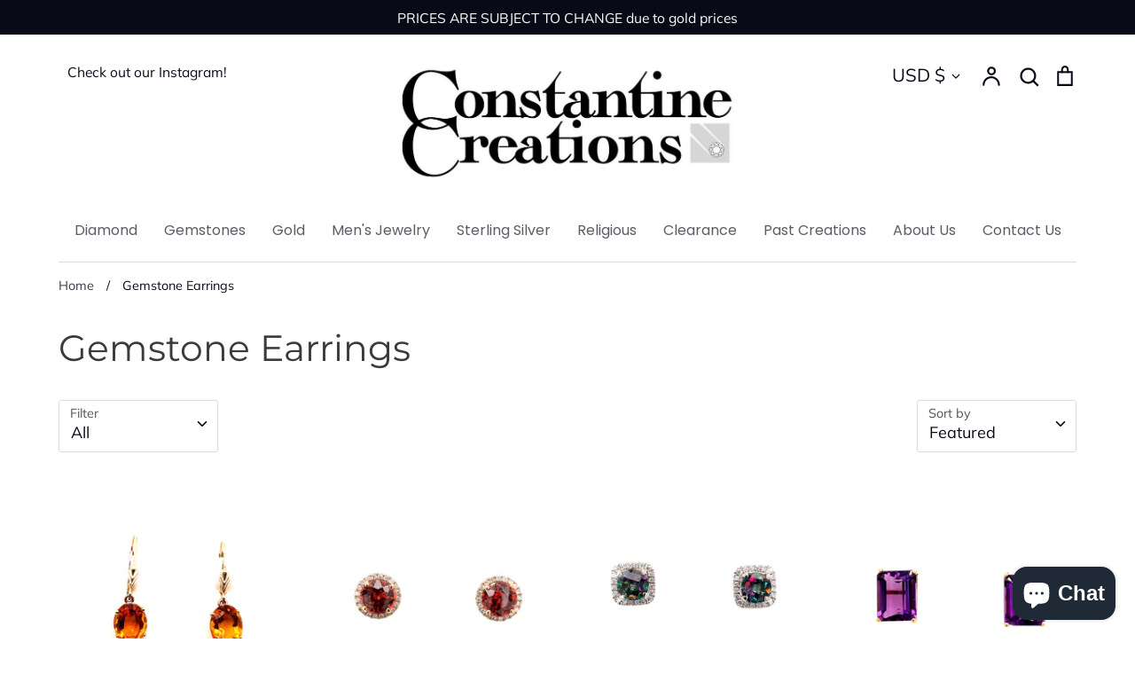

--- FILE ---
content_type: text/html; charset=utf-8
request_url: https://constantinecreations.com/collections/gemstone-earring
body_size: 40288
content:
<!doctype html>
<html class="no-js supports-no-cookies" lang="en">
<head>
  <!-- Expression 5.4.11 -->
  <meta charset="utf-8" />
<meta name="viewport" content="width=device-width,initial-scale=1.0" />
<meta http-equiv="X-UA-Compatible" content="IE=edge">

<link rel="preconnect" href="https://cdn.shopify.com" crossorigin>
<link rel="preconnect" href="https://fonts.shopify.com" crossorigin>
<link rel="preconnect" href="https://monorail-edge.shopifysvc.com"><link rel="preload" as="font" href="//constantinecreations.com/cdn/fonts/montserrat/montserrat_n4.81949fa0ac9fd2021e16436151e8eaa539321637.woff2" type="font/woff2" crossorigin>
<link rel="preload" as="font" href="//constantinecreations.com/cdn/fonts/muli/muli_n4.e949947cfff05efcc994b2e2db40359a04fa9a92.woff2" type="font/woff2" crossorigin>
<link rel="preload" as="font" href="//constantinecreations.com/cdn/fonts/poppins/poppins_n4.0ba78fa5af9b0e1a374041b3ceaadf0a43b41362.woff2" type="font/woff2" crossorigin>
<link rel="preload" as="font" href="//constantinecreations.com/cdn/fonts/bodoni_moda/bodonimoda_n4.025af1859727a91866b3c708393a6dc972156491.woff2" type="font/woff2" crossorigin><link rel="preload" as="font" href="//constantinecreations.com/cdn/fonts/muli/muli_n7.c8c44d0404947d89610714223e630c4cbe005587.woff2" type="font/woff2" crossorigin><link rel="preload" as="font" href="//constantinecreations.com/cdn/fonts/muli/muli_i4.c0a1ea800bab5884ab82e4eb25a6bd25121bd08c.woff2" type="font/woff2" crossorigin><link rel="preload" as="font" href="//constantinecreations.com/cdn/fonts/muli/muli_i7.34eedbf231efa20bd065d55f6f71485730632c7b.woff2" type="font/woff2" crossorigin><link rel="preload" href="//constantinecreations.com/cdn/shop/t/2/assets/vendor.js?v=34234171540936725781610067117" as="script">
<link rel="preload" href="//constantinecreations.com/cdn/shop/t/2/assets/theme.js?v=9096732768393995281610067117" as="script"><link rel="canonical" href="https://constantinecreations.com/collections/gemstone-earring" />
  <meta name="theme-color" content=""><link rel="shortcut icon" href="//constantinecreations.com/cdn/shop/files/cc_website_favicon_2_32x32.jpg?v=1614447241" type="image/png">
  <title>
    Gemstone Earrings
    
    
    
      &ndash; Constantine Creations
    
  </title>

  


<meta property="og:site_name" content="Constantine Creations">
<meta property="og:url" content="https://constantinecreations.com/collections/gemstone-earring">
<meta property="og:title" content="Gemstone Earrings">
<meta property="og:type" content="product.group">
<meta property="og:description" content="Constantine Creations is a family-owned jewelry business with a private showroom located in Covina, California that has been in business since 1985. We create custom pieces of jewelry out of rare and exotic gemstones such as Tanzanite, Tourmaline, Alexandrite, Aquamarine, Spinel, Opal, Emeralds and Diamonds!">

<meta property="og:image" content="http://constantinecreations.com/cdn/shop/files/cc_logo_new_3_c301869a-a916-4c8b-825b-c38052ce51ec_1200x1200.jpg?v=1614627627">
    <meta property="og:image:width" content="924">
    <meta property="og:image:height" content="977">
<meta property="og:image:secure_url" content="https://constantinecreations.com/cdn/shop/files/cc_logo_new_3_c301869a-a916-4c8b-825b-c38052ce51ec_1200x1200.jpg?v=1614627627">


<meta name="twitter:card" content="summary_large_image">
<meta name="twitter:title" content="Gemstone Earrings">
<meta name="twitter:description" content="Constantine Creations is a family-owned jewelry business with a private showroom located in Covina, California that has been in business since 1985. We create custom pieces of jewelry out of rare and exotic gemstones such as Tanzanite, Tourmaline, Alexandrite, Aquamarine, Spinel, Opal, Emeralds and Diamonds!">


  <link href="//constantinecreations.com/cdn/shop/t/2/assets/styles.css?v=102598604650555525461759259791" rel="stylesheet" type="text/css" media="all" />

  <script>
    document.documentElement.className = document.documentElement.className.replace('no-js', 'js');
    window.theme = window.theme || {};
    window.slate = window.slate || {};
    theme.moneyFormat = "${{amount}}";
    theme.strings = {
      addToCart: "Add to Cart",
      soldOut: "Sold Out",
      unavailable: "Unavailable",
      addressError: "Error looking up that address",
      addressNoResults: "No results for that address",
      addressQueryLimit: "You have exceeded the Google API usage limit. Consider upgrading to a \u003ca href=\"https:\/\/developers.google.com\/maps\/premium\/usage-limits\"\u003ePremium Plan\u003c\/a\u003e.",
      authError: "There was a problem authenticating your Google Maps API Key.",
      addingToCart: "Adding",
      addedToCart: "Added",
      goToCart: "Go to cart",
      cart: "Cart",
      cartTermsNotChecked: "You must agree to the terms and conditions before continuing.",
      quantityTooHigh: "You can only have {{ quantity }} in your cart",
      unitPriceSeparator: " \/ ",
      searchResultsPages: "Pages",
      searchResultsViewAll: "View all results",
      searchResultsNoResults: "Sorry, we couldn\u0026#39;t find any results",
      previous: "Previous",
      next: "Next",
      cart_shipping_calculator_hide_calculator: "Hide shipping calculator",
      cart_shipping_calculator_title: "Get shipping estimates",
      cart_general_hide_note: "Hide instructions for seller",
      cart_general_show_note: "Add instructions for seller"
    };
    theme.routes = {
      account_addresses_url: '/account/addresses',
      search_url: '/search',
      cart_url: '/cart',
      cart_add_url: '/cart/add',
      cart_change_url: '/cart/change'
    }
  </script>

  

  <script src="//constantinecreations.com/cdn/shop/t/2/assets/vendor.js?v=34234171540936725781610067117" defer="defer"></script>
  <script src="//constantinecreations.com/cdn/shop/t/2/assets/theme.js?v=9096732768393995281610067117" defer="defer"></script>

  <script>window.performance && window.performance.mark && window.performance.mark('shopify.content_for_header.start');</script><meta name="facebook-domain-verification" content="xs2nyloeaa7nj50c29vjhhr5a133oq">
<meta name="facebook-domain-verification" content="q599hv2tsvlyl27g2yncb9hcjq0bg6">
<meta name="google-site-verification" content="ylzA-jJQ03dyS4m3tDT6tyQ-wYw7iN0BmSBwN6SBYqY">
<meta id="shopify-digital-wallet" name="shopify-digital-wallet" content="/52814250179/digital_wallets/dialog">
<meta name="shopify-checkout-api-token" content="721c83466546fdc50e5e29a0a2ebe153">
<meta id="in-context-paypal-metadata" data-shop-id="52814250179" data-venmo-supported="false" data-environment="production" data-locale="en_US" data-paypal-v4="true" data-currency="USD">
<link rel="alternate" type="application/atom+xml" title="Feed" href="/collections/gemstone-earring.atom" />
<link rel="next" href="/collections/gemstone-earring?page=2">
<link rel="alternate" type="application/json+oembed" href="https://constantinecreations.com/collections/gemstone-earring.oembed">
<script async="async" src="/checkouts/internal/preloads.js?locale=en-US"></script>
<link rel="preconnect" href="https://shop.app" crossorigin="anonymous">
<script async="async" src="https://shop.app/checkouts/internal/preloads.js?locale=en-US&shop_id=52814250179" crossorigin="anonymous"></script>
<script id="apple-pay-shop-capabilities" type="application/json">{"shopId":52814250179,"countryCode":"US","currencyCode":"USD","merchantCapabilities":["supports3DS"],"merchantId":"gid:\/\/shopify\/Shop\/52814250179","merchantName":"Constantine Creations","requiredBillingContactFields":["postalAddress","email","phone"],"requiredShippingContactFields":["postalAddress","email","phone"],"shippingType":"shipping","supportedNetworks":["visa","masterCard","amex","discover","elo","jcb"],"total":{"type":"pending","label":"Constantine Creations","amount":"1.00"},"shopifyPaymentsEnabled":true,"supportsSubscriptions":true}</script>
<script id="shopify-features" type="application/json">{"accessToken":"721c83466546fdc50e5e29a0a2ebe153","betas":["rich-media-storefront-analytics"],"domain":"constantinecreations.com","predictiveSearch":true,"shopId":52814250179,"locale":"en"}</script>
<script>var Shopify = Shopify || {};
Shopify.shop = "constantine-creations-gem-world.myshopify.com";
Shopify.locale = "en";
Shopify.currency = {"active":"USD","rate":"1.0"};
Shopify.country = "US";
Shopify.theme = {"name":"Expression","id":117859582147,"schema_name":"Expression","schema_version":"5.4.11","theme_store_id":230,"role":"main"};
Shopify.theme.handle = "null";
Shopify.theme.style = {"id":null,"handle":null};
Shopify.cdnHost = "constantinecreations.com/cdn";
Shopify.routes = Shopify.routes || {};
Shopify.routes.root = "/";</script>
<script type="module">!function(o){(o.Shopify=o.Shopify||{}).modules=!0}(window);</script>
<script>!function(o){function n(){var o=[];function n(){o.push(Array.prototype.slice.apply(arguments))}return n.q=o,n}var t=o.Shopify=o.Shopify||{};t.loadFeatures=n(),t.autoloadFeatures=n()}(window);</script>
<script>
  window.ShopifyPay = window.ShopifyPay || {};
  window.ShopifyPay.apiHost = "shop.app\/pay";
  window.ShopifyPay.redirectState = null;
</script>
<script id="shop-js-analytics" type="application/json">{"pageType":"collection"}</script>
<script defer="defer" async type="module" src="//constantinecreations.com/cdn/shopifycloud/shop-js/modules/v2/client.init-shop-cart-sync_BdyHc3Nr.en.esm.js"></script>
<script defer="defer" async type="module" src="//constantinecreations.com/cdn/shopifycloud/shop-js/modules/v2/chunk.common_Daul8nwZ.esm.js"></script>
<script type="module">
  await import("//constantinecreations.com/cdn/shopifycloud/shop-js/modules/v2/client.init-shop-cart-sync_BdyHc3Nr.en.esm.js");
await import("//constantinecreations.com/cdn/shopifycloud/shop-js/modules/v2/chunk.common_Daul8nwZ.esm.js");

  window.Shopify.SignInWithShop?.initShopCartSync?.({"fedCMEnabled":true,"windoidEnabled":true});

</script>
<script>
  window.Shopify = window.Shopify || {};
  if (!window.Shopify.featureAssets) window.Shopify.featureAssets = {};
  window.Shopify.featureAssets['shop-js'] = {"shop-cart-sync":["modules/v2/client.shop-cart-sync_QYOiDySF.en.esm.js","modules/v2/chunk.common_Daul8nwZ.esm.js"],"init-fed-cm":["modules/v2/client.init-fed-cm_DchLp9rc.en.esm.js","modules/v2/chunk.common_Daul8nwZ.esm.js"],"shop-button":["modules/v2/client.shop-button_OV7bAJc5.en.esm.js","modules/v2/chunk.common_Daul8nwZ.esm.js"],"init-windoid":["modules/v2/client.init-windoid_DwxFKQ8e.en.esm.js","modules/v2/chunk.common_Daul8nwZ.esm.js"],"shop-cash-offers":["modules/v2/client.shop-cash-offers_DWtL6Bq3.en.esm.js","modules/v2/chunk.common_Daul8nwZ.esm.js","modules/v2/chunk.modal_CQq8HTM6.esm.js"],"shop-toast-manager":["modules/v2/client.shop-toast-manager_CX9r1SjA.en.esm.js","modules/v2/chunk.common_Daul8nwZ.esm.js"],"init-shop-email-lookup-coordinator":["modules/v2/client.init-shop-email-lookup-coordinator_UhKnw74l.en.esm.js","modules/v2/chunk.common_Daul8nwZ.esm.js"],"pay-button":["modules/v2/client.pay-button_DzxNnLDY.en.esm.js","modules/v2/chunk.common_Daul8nwZ.esm.js"],"avatar":["modules/v2/client.avatar_BTnouDA3.en.esm.js"],"init-shop-cart-sync":["modules/v2/client.init-shop-cart-sync_BdyHc3Nr.en.esm.js","modules/v2/chunk.common_Daul8nwZ.esm.js"],"shop-login-button":["modules/v2/client.shop-login-button_D8B466_1.en.esm.js","modules/v2/chunk.common_Daul8nwZ.esm.js","modules/v2/chunk.modal_CQq8HTM6.esm.js"],"init-customer-accounts-sign-up":["modules/v2/client.init-customer-accounts-sign-up_C8fpPm4i.en.esm.js","modules/v2/client.shop-login-button_D8B466_1.en.esm.js","modules/v2/chunk.common_Daul8nwZ.esm.js","modules/v2/chunk.modal_CQq8HTM6.esm.js"],"init-shop-for-new-customer-accounts":["modules/v2/client.init-shop-for-new-customer-accounts_CVTO0Ztu.en.esm.js","modules/v2/client.shop-login-button_D8B466_1.en.esm.js","modules/v2/chunk.common_Daul8nwZ.esm.js","modules/v2/chunk.modal_CQq8HTM6.esm.js"],"init-customer-accounts":["modules/v2/client.init-customer-accounts_dRgKMfrE.en.esm.js","modules/v2/client.shop-login-button_D8B466_1.en.esm.js","modules/v2/chunk.common_Daul8nwZ.esm.js","modules/v2/chunk.modal_CQq8HTM6.esm.js"],"shop-follow-button":["modules/v2/client.shop-follow-button_CkZpjEct.en.esm.js","modules/v2/chunk.common_Daul8nwZ.esm.js","modules/v2/chunk.modal_CQq8HTM6.esm.js"],"lead-capture":["modules/v2/client.lead-capture_BntHBhfp.en.esm.js","modules/v2/chunk.common_Daul8nwZ.esm.js","modules/v2/chunk.modal_CQq8HTM6.esm.js"],"checkout-modal":["modules/v2/client.checkout-modal_CfxcYbTm.en.esm.js","modules/v2/chunk.common_Daul8nwZ.esm.js","modules/v2/chunk.modal_CQq8HTM6.esm.js"],"shop-login":["modules/v2/client.shop-login_Da4GZ2H6.en.esm.js","modules/v2/chunk.common_Daul8nwZ.esm.js","modules/v2/chunk.modal_CQq8HTM6.esm.js"],"payment-terms":["modules/v2/client.payment-terms_MV4M3zvL.en.esm.js","modules/v2/chunk.common_Daul8nwZ.esm.js","modules/v2/chunk.modal_CQq8HTM6.esm.js"]};
</script>
<script id="__st">var __st={"a":52814250179,"offset":-28800,"reqid":"8e80753a-1159-47bb-88e1-e9b171d6d513-1769010530","pageurl":"constantinecreations.com\/collections\/gemstone-earring","u":"420aaca27aa7","p":"collection","rtyp":"collection","rid":242822709443};</script>
<script>window.ShopifyPaypalV4VisibilityTracking = true;</script>
<script id="captcha-bootstrap">!function(){'use strict';const t='contact',e='account',n='new_comment',o=[[t,t],['blogs',n],['comments',n],[t,'customer']],c=[[e,'customer_login'],[e,'guest_login'],[e,'recover_customer_password'],[e,'create_customer']],r=t=>t.map((([t,e])=>`form[action*='/${t}']:not([data-nocaptcha='true']) input[name='form_type'][value='${e}']`)).join(','),a=t=>()=>t?[...document.querySelectorAll(t)].map((t=>t.form)):[];function s(){const t=[...o],e=r(t);return a(e)}const i='password',u='form_key',d=['recaptcha-v3-token','g-recaptcha-response','h-captcha-response',i],f=()=>{try{return window.sessionStorage}catch{return}},m='__shopify_v',_=t=>t.elements[u];function p(t,e,n=!1){try{const o=window.sessionStorage,c=JSON.parse(o.getItem(e)),{data:r}=function(t){const{data:e,action:n}=t;return t[m]||n?{data:e,action:n}:{data:t,action:n}}(c);for(const[e,n]of Object.entries(r))t.elements[e]&&(t.elements[e].value=n);n&&o.removeItem(e)}catch(o){console.error('form repopulation failed',{error:o})}}const l='form_type',E='cptcha';function T(t){t.dataset[E]=!0}const w=window,h=w.document,L='Shopify',v='ce_forms',y='captcha';let A=!1;((t,e)=>{const n=(g='f06e6c50-85a8-45c8-87d0-21a2b65856fe',I='https://cdn.shopify.com/shopifycloud/storefront-forms-hcaptcha/ce_storefront_forms_captcha_hcaptcha.v1.5.2.iife.js',D={infoText:'Protected by hCaptcha',privacyText:'Privacy',termsText:'Terms'},(t,e,n)=>{const o=w[L][v],c=o.bindForm;if(c)return c(t,g,e,D).then(n);var r;o.q.push([[t,g,e,D],n]),r=I,A||(h.body.append(Object.assign(h.createElement('script'),{id:'captcha-provider',async:!0,src:r})),A=!0)});var g,I,D;w[L]=w[L]||{},w[L][v]=w[L][v]||{},w[L][v].q=[],w[L][y]=w[L][y]||{},w[L][y].protect=function(t,e){n(t,void 0,e),T(t)},Object.freeze(w[L][y]),function(t,e,n,w,h,L){const[v,y,A,g]=function(t,e,n){const i=e?o:[],u=t?c:[],d=[...i,...u],f=r(d),m=r(i),_=r(d.filter((([t,e])=>n.includes(e))));return[a(f),a(m),a(_),s()]}(w,h,L),I=t=>{const e=t.target;return e instanceof HTMLFormElement?e:e&&e.form},D=t=>v().includes(t);t.addEventListener('submit',(t=>{const e=I(t);if(!e)return;const n=D(e)&&!e.dataset.hcaptchaBound&&!e.dataset.recaptchaBound,o=_(e),c=g().includes(e)&&(!o||!o.value);(n||c)&&t.preventDefault(),c&&!n&&(function(t){try{if(!f())return;!function(t){const e=f();if(!e)return;const n=_(t);if(!n)return;const o=n.value;o&&e.removeItem(o)}(t);const e=Array.from(Array(32),(()=>Math.random().toString(36)[2])).join('');!function(t,e){_(t)||t.append(Object.assign(document.createElement('input'),{type:'hidden',name:u})),t.elements[u].value=e}(t,e),function(t,e){const n=f();if(!n)return;const o=[...t.querySelectorAll(`input[type='${i}']`)].map((({name:t})=>t)),c=[...d,...o],r={};for(const[a,s]of new FormData(t).entries())c.includes(a)||(r[a]=s);n.setItem(e,JSON.stringify({[m]:1,action:t.action,data:r}))}(t,e)}catch(e){console.error('failed to persist form',e)}}(e),e.submit())}));const S=(t,e)=>{t&&!t.dataset[E]&&(n(t,e.some((e=>e===t))),T(t))};for(const o of['focusin','change'])t.addEventListener(o,(t=>{const e=I(t);D(e)&&S(e,y())}));const B=e.get('form_key'),M=e.get(l),P=B&&M;t.addEventListener('DOMContentLoaded',(()=>{const t=y();if(P)for(const e of t)e.elements[l].value===M&&p(e,B);[...new Set([...A(),...v().filter((t=>'true'===t.dataset.shopifyCaptcha))])].forEach((e=>S(e,t)))}))}(h,new URLSearchParams(w.location.search),n,t,e,['guest_login'])})(!0,!0)}();</script>
<script integrity="sha256-4kQ18oKyAcykRKYeNunJcIwy7WH5gtpwJnB7kiuLZ1E=" data-source-attribution="shopify.loadfeatures" defer="defer" src="//constantinecreations.com/cdn/shopifycloud/storefront/assets/storefront/load_feature-a0a9edcb.js" crossorigin="anonymous"></script>
<script crossorigin="anonymous" defer="defer" src="//constantinecreations.com/cdn/shopifycloud/storefront/assets/shopify_pay/storefront-65b4c6d7.js?v=20250812"></script>
<script data-source-attribution="shopify.dynamic_checkout.dynamic.init">var Shopify=Shopify||{};Shopify.PaymentButton=Shopify.PaymentButton||{isStorefrontPortableWallets:!0,init:function(){window.Shopify.PaymentButton.init=function(){};var t=document.createElement("script");t.src="https://constantinecreations.com/cdn/shopifycloud/portable-wallets/latest/portable-wallets.en.js",t.type="module",document.head.appendChild(t)}};
</script>
<script data-source-attribution="shopify.dynamic_checkout.buyer_consent">
  function portableWalletsHideBuyerConsent(e){var t=document.getElementById("shopify-buyer-consent"),n=document.getElementById("shopify-subscription-policy-button");t&&n&&(t.classList.add("hidden"),t.setAttribute("aria-hidden","true"),n.removeEventListener("click",e))}function portableWalletsShowBuyerConsent(e){var t=document.getElementById("shopify-buyer-consent"),n=document.getElementById("shopify-subscription-policy-button");t&&n&&(t.classList.remove("hidden"),t.removeAttribute("aria-hidden"),n.addEventListener("click",e))}window.Shopify?.PaymentButton&&(window.Shopify.PaymentButton.hideBuyerConsent=portableWalletsHideBuyerConsent,window.Shopify.PaymentButton.showBuyerConsent=portableWalletsShowBuyerConsent);
</script>
<script data-source-attribution="shopify.dynamic_checkout.cart.bootstrap">document.addEventListener("DOMContentLoaded",(function(){function t(){return document.querySelector("shopify-accelerated-checkout-cart, shopify-accelerated-checkout")}if(t())Shopify.PaymentButton.init();else{new MutationObserver((function(e,n){t()&&(Shopify.PaymentButton.init(),n.disconnect())})).observe(document.body,{childList:!0,subtree:!0})}}));
</script>
<link id="shopify-accelerated-checkout-styles" rel="stylesheet" media="screen" href="https://constantinecreations.com/cdn/shopifycloud/portable-wallets/latest/accelerated-checkout-backwards-compat.css" crossorigin="anonymous">
<style id="shopify-accelerated-checkout-cart">
        #shopify-buyer-consent {
  margin-top: 1em;
  display: inline-block;
  width: 100%;
}

#shopify-buyer-consent.hidden {
  display: none;
}

#shopify-subscription-policy-button {
  background: none;
  border: none;
  padding: 0;
  text-decoration: underline;
  font-size: inherit;
  cursor: pointer;
}

#shopify-subscription-policy-button::before {
  box-shadow: none;
}

      </style>

<script>window.performance && window.performance.mark && window.performance.mark('shopify.content_for_header.end');</script>
<script src="https://cdn.shopify.com/extensions/e8878072-2f6b-4e89-8082-94b04320908d/inbox-1254/assets/inbox-chat-loader.js" type="text/javascript" defer="defer"></script>
<link href="https://monorail-edge.shopifysvc.com" rel="dns-prefetch">
<script>(function(){if ("sendBeacon" in navigator && "performance" in window) {try {var session_token_from_headers = performance.getEntriesByType('navigation')[0].serverTiming.find(x => x.name == '_s').description;} catch {var session_token_from_headers = undefined;}var session_cookie_matches = document.cookie.match(/_shopify_s=([^;]*)/);var session_token_from_cookie = session_cookie_matches && session_cookie_matches.length === 2 ? session_cookie_matches[1] : "";var session_token = session_token_from_headers || session_token_from_cookie || "";function handle_abandonment_event(e) {var entries = performance.getEntries().filter(function(entry) {return /monorail-edge.shopifysvc.com/.test(entry.name);});if (!window.abandonment_tracked && entries.length === 0) {window.abandonment_tracked = true;var currentMs = Date.now();var navigation_start = performance.timing.navigationStart;var payload = {shop_id: 52814250179,url: window.location.href,navigation_start,duration: currentMs - navigation_start,session_token,page_type: "collection"};window.navigator.sendBeacon("https://monorail-edge.shopifysvc.com/v1/produce", JSON.stringify({schema_id: "online_store_buyer_site_abandonment/1.1",payload: payload,metadata: {event_created_at_ms: currentMs,event_sent_at_ms: currentMs}}));}}window.addEventListener('pagehide', handle_abandonment_event);}}());</script>
<script id="web-pixels-manager-setup">(function e(e,d,r,n,o){if(void 0===o&&(o={}),!Boolean(null===(a=null===(i=window.Shopify)||void 0===i?void 0:i.analytics)||void 0===a?void 0:a.replayQueue)){var i,a;window.Shopify=window.Shopify||{};var t=window.Shopify;t.analytics=t.analytics||{};var s=t.analytics;s.replayQueue=[],s.publish=function(e,d,r){return s.replayQueue.push([e,d,r]),!0};try{self.performance.mark("wpm:start")}catch(e){}var l=function(){var e={modern:/Edge?\/(1{2}[4-9]|1[2-9]\d|[2-9]\d{2}|\d{4,})\.\d+(\.\d+|)|Firefox\/(1{2}[4-9]|1[2-9]\d|[2-9]\d{2}|\d{4,})\.\d+(\.\d+|)|Chrom(ium|e)\/(9{2}|\d{3,})\.\d+(\.\d+|)|(Maci|X1{2}).+ Version\/(15\.\d+|(1[6-9]|[2-9]\d|\d{3,})\.\d+)([,.]\d+|)( \(\w+\)|)( Mobile\/\w+|) Safari\/|Chrome.+OPR\/(9{2}|\d{3,})\.\d+\.\d+|(CPU[ +]OS|iPhone[ +]OS|CPU[ +]iPhone|CPU IPhone OS|CPU iPad OS)[ +]+(15[._]\d+|(1[6-9]|[2-9]\d|\d{3,})[._]\d+)([._]\d+|)|Android:?[ /-](13[3-9]|1[4-9]\d|[2-9]\d{2}|\d{4,})(\.\d+|)(\.\d+|)|Android.+Firefox\/(13[5-9]|1[4-9]\d|[2-9]\d{2}|\d{4,})\.\d+(\.\d+|)|Android.+Chrom(ium|e)\/(13[3-9]|1[4-9]\d|[2-9]\d{2}|\d{4,})\.\d+(\.\d+|)|SamsungBrowser\/([2-9]\d|\d{3,})\.\d+/,legacy:/Edge?\/(1[6-9]|[2-9]\d|\d{3,})\.\d+(\.\d+|)|Firefox\/(5[4-9]|[6-9]\d|\d{3,})\.\d+(\.\d+|)|Chrom(ium|e)\/(5[1-9]|[6-9]\d|\d{3,})\.\d+(\.\d+|)([\d.]+$|.*Safari\/(?![\d.]+ Edge\/[\d.]+$))|(Maci|X1{2}).+ Version\/(10\.\d+|(1[1-9]|[2-9]\d|\d{3,})\.\d+)([,.]\d+|)( \(\w+\)|)( Mobile\/\w+|) Safari\/|Chrome.+OPR\/(3[89]|[4-9]\d|\d{3,})\.\d+\.\d+|(CPU[ +]OS|iPhone[ +]OS|CPU[ +]iPhone|CPU IPhone OS|CPU iPad OS)[ +]+(10[._]\d+|(1[1-9]|[2-9]\d|\d{3,})[._]\d+)([._]\d+|)|Android:?[ /-](13[3-9]|1[4-9]\d|[2-9]\d{2}|\d{4,})(\.\d+|)(\.\d+|)|Mobile Safari.+OPR\/([89]\d|\d{3,})\.\d+\.\d+|Android.+Firefox\/(13[5-9]|1[4-9]\d|[2-9]\d{2}|\d{4,})\.\d+(\.\d+|)|Android.+Chrom(ium|e)\/(13[3-9]|1[4-9]\d|[2-9]\d{2}|\d{4,})\.\d+(\.\d+|)|Android.+(UC? ?Browser|UCWEB|U3)[ /]?(15\.([5-9]|\d{2,})|(1[6-9]|[2-9]\d|\d{3,})\.\d+)\.\d+|SamsungBrowser\/(5\.\d+|([6-9]|\d{2,})\.\d+)|Android.+MQ{2}Browser\/(14(\.(9|\d{2,})|)|(1[5-9]|[2-9]\d|\d{3,})(\.\d+|))(\.\d+|)|K[Aa][Ii]OS\/(3\.\d+|([4-9]|\d{2,})\.\d+)(\.\d+|)/},d=e.modern,r=e.legacy,n=navigator.userAgent;return n.match(d)?"modern":n.match(r)?"legacy":"unknown"}(),u="modern"===l?"modern":"legacy",c=(null!=n?n:{modern:"",legacy:""})[u],f=function(e){return[e.baseUrl,"/wpm","/b",e.hashVersion,"modern"===e.buildTarget?"m":"l",".js"].join("")}({baseUrl:d,hashVersion:r,buildTarget:u}),m=function(e){var d=e.version,r=e.bundleTarget,n=e.surface,o=e.pageUrl,i=e.monorailEndpoint;return{emit:function(e){var a=e.status,t=e.errorMsg,s=(new Date).getTime(),l=JSON.stringify({metadata:{event_sent_at_ms:s},events:[{schema_id:"web_pixels_manager_load/3.1",payload:{version:d,bundle_target:r,page_url:o,status:a,surface:n,error_msg:t},metadata:{event_created_at_ms:s}}]});if(!i)return console&&console.warn&&console.warn("[Web Pixels Manager] No Monorail endpoint provided, skipping logging."),!1;try{return self.navigator.sendBeacon.bind(self.navigator)(i,l)}catch(e){}var u=new XMLHttpRequest;try{return u.open("POST",i,!0),u.setRequestHeader("Content-Type","text/plain"),u.send(l),!0}catch(e){return console&&console.warn&&console.warn("[Web Pixels Manager] Got an unhandled error while logging to Monorail."),!1}}}}({version:r,bundleTarget:l,surface:e.surface,pageUrl:self.location.href,monorailEndpoint:e.monorailEndpoint});try{o.browserTarget=l,function(e){var d=e.src,r=e.async,n=void 0===r||r,o=e.onload,i=e.onerror,a=e.sri,t=e.scriptDataAttributes,s=void 0===t?{}:t,l=document.createElement("script"),u=document.querySelector("head"),c=document.querySelector("body");if(l.async=n,l.src=d,a&&(l.integrity=a,l.crossOrigin="anonymous"),s)for(var f in s)if(Object.prototype.hasOwnProperty.call(s,f))try{l.dataset[f]=s[f]}catch(e){}if(o&&l.addEventListener("load",o),i&&l.addEventListener("error",i),u)u.appendChild(l);else{if(!c)throw new Error("Did not find a head or body element to append the script");c.appendChild(l)}}({src:f,async:!0,onload:function(){if(!function(){var e,d;return Boolean(null===(d=null===(e=window.Shopify)||void 0===e?void 0:e.analytics)||void 0===d?void 0:d.initialized)}()){var d=window.webPixelsManager.init(e)||void 0;if(d){var r=window.Shopify.analytics;r.replayQueue.forEach((function(e){var r=e[0],n=e[1],o=e[2];d.publishCustomEvent(r,n,o)})),r.replayQueue=[],r.publish=d.publishCustomEvent,r.visitor=d.visitor,r.initialized=!0}}},onerror:function(){return m.emit({status:"failed",errorMsg:"".concat(f," has failed to load")})},sri:function(e){var d=/^sha384-[A-Za-z0-9+/=]+$/;return"string"==typeof e&&d.test(e)}(c)?c:"",scriptDataAttributes:o}),m.emit({status:"loading"})}catch(e){m.emit({status:"failed",errorMsg:(null==e?void 0:e.message)||"Unknown error"})}}})({shopId: 52814250179,storefrontBaseUrl: "https://constantinecreations.com",extensionsBaseUrl: "https://extensions.shopifycdn.com/cdn/shopifycloud/web-pixels-manager",monorailEndpoint: "https://monorail-edge.shopifysvc.com/unstable/produce_batch",surface: "storefront-renderer",enabledBetaFlags: ["2dca8a86"],webPixelsConfigList: [{"id":"870514976","configuration":"{\"config\":\"{\\\"pixel_id\\\":\\\"GT-MBNK9QVP\\\",\\\"target_country\\\":\\\"US\\\",\\\"gtag_events\\\":[{\\\"type\\\":\\\"purchase\\\",\\\"action_label\\\":\\\"MC-VQPSYNW1SV\\\"},{\\\"type\\\":\\\"page_view\\\",\\\"action_label\\\":\\\"MC-VQPSYNW1SV\\\"},{\\\"type\\\":\\\"view_item\\\",\\\"action_label\\\":\\\"MC-VQPSYNW1SV\\\"}],\\\"enable_monitoring_mode\\\":false}\"}","eventPayloadVersion":"v1","runtimeContext":"OPEN","scriptVersion":"b2a88bafab3e21179ed38636efcd8a93","type":"APP","apiClientId":1780363,"privacyPurposes":[],"dataSharingAdjustments":{"protectedCustomerApprovalScopes":["read_customer_address","read_customer_email","read_customer_name","read_customer_personal_data","read_customer_phone"]}},{"id":"shopify-app-pixel","configuration":"{}","eventPayloadVersion":"v1","runtimeContext":"STRICT","scriptVersion":"0450","apiClientId":"shopify-pixel","type":"APP","privacyPurposes":["ANALYTICS","MARKETING"]},{"id":"shopify-custom-pixel","eventPayloadVersion":"v1","runtimeContext":"LAX","scriptVersion":"0450","apiClientId":"shopify-pixel","type":"CUSTOM","privacyPurposes":["ANALYTICS","MARKETING"]}],isMerchantRequest: false,initData: {"shop":{"name":"Constantine Creations","paymentSettings":{"currencyCode":"USD"},"myshopifyDomain":"constantine-creations-gem-world.myshopify.com","countryCode":"US","storefrontUrl":"https:\/\/constantinecreations.com"},"customer":null,"cart":null,"checkout":null,"productVariants":[],"purchasingCompany":null},},"https://constantinecreations.com/cdn","fcfee988w5aeb613cpc8e4bc33m6693e112",{"modern":"","legacy":""},{"shopId":"52814250179","storefrontBaseUrl":"https:\/\/constantinecreations.com","extensionBaseUrl":"https:\/\/extensions.shopifycdn.com\/cdn\/shopifycloud\/web-pixels-manager","surface":"storefront-renderer","enabledBetaFlags":"[\"2dca8a86\"]","isMerchantRequest":"false","hashVersion":"fcfee988w5aeb613cpc8e4bc33m6693e112","publish":"custom","events":"[[\"page_viewed\",{}],[\"collection_viewed\",{\"collection\":{\"id\":\"242822709443\",\"title\":\"Gemstone Earrings\",\"productVariants\":[{\"price\":{\"amount\":275.0,\"currencyCode\":\"USD\"},\"product\":{\"title\":\"Citrine Dangle Earrings\",\"vendor\":\"Constantine Creations Gem World\",\"id\":\"6271147901123\",\"untranslatedTitle\":\"Citrine Dangle Earrings\",\"url\":\"\/products\/citrine-dangle-earrings\",\"type\":\"Earrings\"},\"id\":\"38206549754051\",\"image\":{\"src\":\"\/\/constantinecreations.com\/cdn\/shop\/products\/image_98a45d76-e0d1-4b4a-a47d-2b5298aaf349.jpg?v=1613845745\"},\"sku\":\"\",\"title\":\"Default Title\",\"untranslatedTitle\":\"Default Title\"},{\"price\":{\"amount\":1675.0,\"currencyCode\":\"USD\"},\"product\":{\"title\":\"Zircon Stud Earrings\",\"vendor\":\"Constantine Creations Gem World\",\"id\":\"6271281791171\",\"untranslatedTitle\":\"Zircon Stud Earrings\",\"url\":\"\/products\/zircon-stud-earrings\",\"type\":\"Earrings\"},\"id\":\"38207285756099\",\"image\":{\"src\":\"\/\/constantinecreations.com\/cdn\/shop\/products\/image_3f327821-985c-4c12-96a8-6618623960ce.jpg?v=1613861641\"},\"sku\":\"\",\"title\":\"Default Title\",\"untranslatedTitle\":\"Default Title\"},{\"price\":{\"amount\":875.0,\"currencyCode\":\"USD\"},\"product\":{\"title\":\"Mystic Topaz Stud Earrings\",\"vendor\":\"Constantine Creations Gem World\",\"id\":\"6271271960771\",\"untranslatedTitle\":\"Mystic Topaz Stud Earrings\",\"url\":\"\/products\/mystic-topaz-stud-earrings\",\"type\":\"Earrings\"},\"id\":\"38207202001091\",\"image\":{\"src\":\"\/\/constantinecreations.com\/cdn\/shop\/products\/image_e65e8e45-f84c-458c-9d5b-377e1c928a21.jpg?v=1613860035\"},\"sku\":\"\",\"title\":\"Default Title\",\"untranslatedTitle\":\"Default Title\"},{\"price\":{\"amount\":250.0,\"currencyCode\":\"USD\"},\"product\":{\"title\":\"Amethyst Stud Earrings\",\"vendor\":\"Constantine Creations Gem World\",\"id\":\"6271256985795\",\"untranslatedTitle\":\"Amethyst Stud Earrings\",\"url\":\"\/products\/amethyst-stud-earrings\",\"type\":\"Earrings\"},\"id\":\"38207087313091\",\"image\":{\"src\":\"\/\/constantinecreations.com\/cdn\/shop\/products\/image_ffd31fff-6253-4f4d-b097-81cfa178504e.jpg?v=1613857400\"},\"sku\":\"\",\"title\":\"Default Title\",\"untranslatedTitle\":\"Default Title\"},{\"price\":{\"amount\":595.0,\"currencyCode\":\"USD\"},\"product\":{\"title\":\"Sapphire Stud Earrings\",\"vendor\":\"Constantine Creations Gem World\",\"id\":\"6271276056771\",\"untranslatedTitle\":\"Sapphire Stud Earrings\",\"url\":\"\/products\/sapphire-stud-earrings-2\",\"type\":\"Earrings\"},\"id\":\"38207230869699\",\"image\":{\"src\":\"\/\/constantinecreations.com\/cdn\/shop\/products\/image_7b4bcc95-c629-4907-96c9-ca70f53c57b7.jpg?v=1613860728\"},\"sku\":\"\",\"title\":\"Default Title\",\"untranslatedTitle\":\"Default Title\"},{\"price\":{\"amount\":425.0,\"currencyCode\":\"USD\"},\"product\":{\"title\":\"Kyanite Dangle Earrings\",\"vendor\":\"Constantine Creations Gem World\",\"id\":\"6271258853571\",\"untranslatedTitle\":\"Kyanite Dangle Earrings\",\"url\":\"\/products\/kyanite-dangle-earrings\",\"type\":\"Earrings\"},\"id\":\"38207106515139\",\"image\":{\"src\":\"\/\/constantinecreations.com\/cdn\/shop\/products\/image_8e7f8519-b0bd-4d3b-8351-fdb1fc88d76c.jpg?v=1613857750\"},\"sku\":\"\",\"title\":\"Default Title\",\"untranslatedTitle\":\"Default Title\"},{\"price\":{\"amount\":945.0,\"currencyCode\":\"USD\"},\"product\":{\"title\":\"Tsavorite Stud Earrings\",\"vendor\":\"Constantine Creations Gem World\",\"id\":\"6271260655811\",\"untranslatedTitle\":\"Tsavorite Stud Earrings\",\"url\":\"\/products\/tsavorite-stud-earrings\",\"type\":\"Earrings\"},\"id\":\"38207121227971\",\"image\":{\"src\":\"\/\/constantinecreations.com\/cdn\/shop\/products\/image_a14183e6-b9ce-4b94-ad96-326e17f89c86.jpg?v=1613860235\"},\"sku\":\"\",\"title\":\"Default Title\",\"untranslatedTitle\":\"Default Title\"},{\"price\":{\"amount\":1995.0,\"currencyCode\":\"USD\"},\"product\":{\"title\":\"Sapphire Dangle Earrings\",\"vendor\":\"Constantine Creations Gem World\",\"id\":\"6271266291907\",\"untranslatedTitle\":\"Sapphire Dangle Earrings\",\"url\":\"\/products\/sapphire-dangle-earrings\",\"type\":\"Earrings\"},\"id\":\"38207159107779\",\"image\":{\"src\":\"\/\/constantinecreations.com\/cdn\/shop\/products\/image_609d25b0-36b5-4eee-bdbd-c8edb7dd5f70.jpg?v=1613859022\"},\"sku\":\"\",\"title\":\"Default Title\",\"untranslatedTitle\":\"Default Title\"},{\"price\":{\"amount\":1245.0,\"currencyCode\":\"USD\"},\"product\":{\"title\":\"Smokey Quartz Stud Earrings\",\"vendor\":\"Constantine Creations Gem World\",\"id\":\"6271213404355\",\"untranslatedTitle\":\"Smokey Quartz Stud Earrings\",\"url\":\"\/products\/smokey-quartz-stud-earrings\",\"type\":\"Earrings\"},\"id\":\"38206811340995\",\"image\":{\"src\":\"\/\/constantinecreations.com\/cdn\/shop\/products\/image_e4a4e903-5477-4e08-b802-38b427f2a05b.jpg?v=1613852971\"},\"sku\":\"\",\"title\":\"Default Title\",\"untranslatedTitle\":\"Default Title\"},{\"price\":{\"amount\":845.0,\"currencyCode\":\"USD\"},\"product\":{\"title\":\"Sapphire Stud Earrings\",\"vendor\":\"Constantine Creations Gem World\",\"id\":\"6271176999107\",\"untranslatedTitle\":\"Sapphire Stud Earrings\",\"url\":\"\/products\/sapphire-stud-earrings-1\",\"type\":\"Earrings\"},\"id\":\"38206687051971\",\"image\":{\"src\":\"\/\/constantinecreations.com\/cdn\/shop\/products\/image_888bb9be-9a1f-4164-b9c6-353b7aa6d8b8.jpg?v=1613849804\"},\"sku\":\"\",\"title\":\"Default Title\",\"untranslatedTitle\":\"Default Title\"},{\"price\":{\"amount\":275.0,\"currencyCode\":\"USD\"},\"product\":{\"title\":\"Blue Topaz Stud Earrings\",\"vendor\":\"Constantine Creations Gem World\",\"id\":\"6271137251523\",\"untranslatedTitle\":\"Blue Topaz Stud Earrings\",\"url\":\"\/products\/blue-topaz-stud-earrings\",\"type\":\"Earrings\"},\"id\":\"38206506533059\",\"image\":{\"src\":\"\/\/constantinecreations.com\/cdn\/shop\/products\/image_01c571b2-7208-4fca-a392-e59bc5ba0651.jpg?v=1613844533\"},\"sku\":\"\",\"title\":\"Default Title\",\"untranslatedTitle\":\"Default Title\"},{\"price\":{\"amount\":825.0,\"currencyCode\":\"USD\"},\"product\":{\"title\":\"Citrine Stud Earrings\",\"vendor\":\"Constantine Creations Gem World\",\"id\":\"6271280087235\",\"untranslatedTitle\":\"Citrine Stud Earrings\",\"url\":\"\/products\/citrine-stud-earrings-1\",\"type\":\"Earrings\"},\"id\":\"38207280316611\",\"image\":{\"src\":\"\/\/constantinecreations.com\/cdn\/shop\/products\/image_06e3198e-5d0b-463c-a92b-da23186bcecd.jpg?v=1613861312\"},\"sku\":\"\",\"title\":\"Default Title\",\"untranslatedTitle\":\"Default Title\"},{\"price\":{\"amount\":575.0,\"currencyCode\":\"USD\"},\"product\":{\"title\":\"Tanzanite Stud Earrings\",\"vendor\":\"Constantine Creations Gem World\",\"id\":\"6271251316931\",\"untranslatedTitle\":\"Tanzanite Stud Earrings\",\"url\":\"\/products\/tanzanite-stud-earrings-1\",\"type\":\"Earrings\"},\"id\":\"38207053955267\",\"image\":{\"src\":\"\/\/constantinecreations.com\/cdn\/shop\/products\/image_e5844b7a-e328-496a-9123-aef1c5cd8b8e.jpg?v=1613856636\"},\"sku\":\"\",\"title\":\"Default Title\",\"untranslatedTitle\":\"Default Title\"},{\"price\":{\"amount\":475.0,\"currencyCode\":\"USD\"},\"product\":{\"title\":\"Ruby Stud Earrings\",\"vendor\":\"Constantine Creations Gem World\",\"id\":\"6271172444355\",\"untranslatedTitle\":\"Ruby Stud Earrings\",\"url\":\"\/products\/ruby-stud-earrings\",\"type\":\"Earrings\"},\"id\":\"38206666014915\",\"image\":{\"src\":\"\/\/constantinecreations.com\/cdn\/shop\/products\/image_6fcadba2-1d2c-4b59-9b0b-7f79ceb1feda.jpg?v=1613849250\"},\"sku\":\"\",\"title\":\"Default Title\",\"untranslatedTitle\":\"Default Title\"},{\"price\":{\"amount\":495.0,\"currencyCode\":\"USD\"},\"product\":{\"title\":\"Garnet Stud Earrings\",\"vendor\":\"Constantine Creations Gem World\",\"id\":\"6271247515843\",\"untranslatedTitle\":\"Garnet Stud Earrings\",\"url\":\"\/products\/garnet-stud-earrings\",\"type\":\"Earrings\"},\"id\":\"38207045402819\",\"image\":{\"src\":\"\/\/constantinecreations.com\/cdn\/shop\/products\/image_24a91e60-aa4d-4c12-bfb8-1db854d67b9b.jpg?v=1613856319\"},\"sku\":\"\",\"title\":\"Default Title\",\"untranslatedTitle\":\"Default Title\"},{\"price\":{\"amount\":825.0,\"currencyCode\":\"USD\"},\"product\":{\"title\":\"Emerald Stud Earrings\",\"vendor\":\"Constantine Creations Gem World\",\"id\":\"6271242830019\",\"untranslatedTitle\":\"Emerald Stud Earrings\",\"url\":\"\/products\/emerald-stud-earrings\",\"type\":\"Earrings\"},\"id\":\"38207030689987\",\"image\":{\"src\":\"\/\/constantinecreations.com\/cdn\/shop\/products\/image_f6901f4f-f485-43fc-9c95-ff9f5fc33fbe.jpg?v=1613855844\"},\"sku\":\"\",\"title\":\"Default Title\",\"untranslatedTitle\":\"Default Title\"},{\"price\":{\"amount\":395.0,\"currencyCode\":\"USD\"},\"product\":{\"title\":\"Ruby Stud Earrings\",\"vendor\":\"Constantine Creations Gem World\",\"id\":\"6271208554691\",\"untranslatedTitle\":\"Ruby Stud Earrings\",\"url\":\"\/products\/ruby-stud-earrings-1\",\"type\":\"Earrings\"},\"id\":\"38206784307395\",\"image\":{\"src\":\"\/\/constantinecreations.com\/cdn\/shop\/products\/image_38ad2ad9-191f-4283-84db-ffbad5d96bb6.jpg?v=1613852324\"},\"sku\":\"\",\"title\":\"Default Title\",\"untranslatedTitle\":\"Default Title\"},{\"price\":{\"amount\":1875.0,\"currencyCode\":\"USD\"},\"product\":{\"title\":\"Sapphire Dangle Earrings\",\"vendor\":\"Constantine Creations Gem World\",\"id\":\"6271277662403\",\"untranslatedTitle\":\"Sapphire Dangle Earrings\",\"url\":\"\/products\/sapphire-dangle-earrings-2\",\"type\":\"Earrings\"},\"id\":\"38207240831171\",\"image\":{\"src\":\"\/\/constantinecreations.com\/cdn\/shop\/products\/image_6bc48c8f-5be0-4e50-816b-15aa2c45b2d2.jpg?v=1613861039\"},\"sku\":\"\",\"title\":\"Default Title\",\"untranslatedTitle\":\"Default Title\"},{\"price\":{\"amount\":475.0,\"currencyCode\":\"USD\"},\"product\":{\"title\":\"Peridot Earrings\",\"vendor\":\"Constantine Creations Gem World\",\"id\":\"6271197151427\",\"untranslatedTitle\":\"Peridot Earrings\",\"url\":\"\/products\/peridot-earrings\",\"type\":\"Earrings\"},\"id\":\"38206734729411\",\"image\":{\"src\":\"\/\/constantinecreations.com\/cdn\/shop\/products\/image_9875faeb-4b0c-424a-ade7-cb522b3cddca.jpg?v=1613851517\"},\"sku\":\"\",\"title\":\"Default Title\",\"untranslatedTitle\":\"Default Title\"},{\"price\":{\"amount\":375.0,\"currencyCode\":\"USD\"},\"product\":{\"title\":\"Beryl Stud Earrings\",\"vendor\":\"Constantine Creations Gem World\",\"id\":\"6271188238531\",\"untranslatedTitle\":\"Beryl Stud Earrings\",\"url\":\"\/products\/beryl-stud-earrings\",\"type\":\"Earrings\"},\"id\":\"38206713626819\",\"image\":{\"src\":\"\/\/constantinecreations.com\/cdn\/shop\/products\/image_329a0785-1592-4331-9bd4-175b7c9d361b.jpg?v=1613851102\"},\"sku\":\"\",\"title\":\"Default Title\",\"untranslatedTitle\":\"Default Title\"},{\"price\":{\"amount\":480.0,\"currencyCode\":\"USD\"},\"product\":{\"title\":\"Tanzanite Stud Earrings\",\"vendor\":\"Constantine Creations Gem World\",\"id\":\"6271183388867\",\"untranslatedTitle\":\"Tanzanite Stud Earrings\",\"url\":\"\/products\/tanzanite-stud-earrings\",\"type\":\"Earrings\"},\"id\":\"38206706712771\",\"image\":{\"src\":\"\/\/constantinecreations.com\/cdn\/shop\/products\/image_0619c41b-3dda-41be-9226-2f9440092064.jpg?v=1613850796\"},\"sku\":\"\",\"title\":\"Default Title\",\"untranslatedTitle\":\"Default Title\"},{\"price\":{\"amount\":570.0,\"currencyCode\":\"USD\"},\"product\":{\"title\":\"Sapphire Dangle Earrings\",\"vendor\":\"Constantine Creations Gem World\",\"id\":\"6271270355139\",\"untranslatedTitle\":\"Sapphire Dangle Earrings\",\"url\":\"\/products\/sapphire-dangle-earrings-1\",\"type\":\"Earrings\"},\"id\":\"38207188828355\",\"image\":{\"src\":\"\/\/constantinecreations.com\/cdn\/shop\/products\/image_e5eaf265-56fd-438d-b51c-5a574539d70d.jpg?v=1613859717\"},\"sku\":\"\",\"title\":\"Default Title\",\"untranslatedTitle\":\"Default Title\"},{\"price\":{\"amount\":675.0,\"currencyCode\":\"USD\"},\"product\":{\"title\":\"Garnet Dangle Earrings\",\"vendor\":\"Constantine Creations Gem World\",\"id\":\"6271274516675\",\"untranslatedTitle\":\"Garnet Dangle Earrings\",\"url\":\"\/products\/garnet-dangle-earrings-1\",\"type\":\"Earrings\"},\"id\":\"38207221792963\",\"image\":{\"src\":\"\/\/constantinecreations.com\/cdn\/shop\/products\/image_5a8d9a72-4b6d-4bec-9ebf-b44cdedab1d0.jpg?v=1613860437\"},\"sku\":\"\",\"title\":\"Default Title\",\"untranslatedTitle\":\"Default Title\"},{\"price\":{\"amount\":395.0,\"currencyCode\":\"USD\"},\"product\":{\"title\":\"Tourmaline Dangle Earrings\",\"vendor\":\"Constantine Creations Gem World\",\"id\":\"6271144755395\",\"untranslatedTitle\":\"Tourmaline Dangle Earrings\",\"url\":\"\/products\/tourmaline-dangle-earrings\",\"type\":\"Earrings\"},\"id\":\"38206527045827\",\"image\":{\"src\":\"\/\/constantinecreations.com\/cdn\/shop\/products\/image_ca6088fa-d356-4984-b9d2-8ef9d9d1fb4c.jpg?v=1613845235\"},\"sku\":\"\",\"title\":\"Default Title\",\"untranslatedTitle\":\"Default Title\"},{\"price\":{\"amount\":395.0,\"currencyCode\":\"USD\"},\"product\":{\"title\":\"Citrine Stud Earrings\",\"vendor\":\"Constantine Creations Gem World\",\"id\":\"6271174279363\",\"untranslatedTitle\":\"Citrine Stud Earrings\",\"url\":\"\/products\/citrine-stud-earrings\",\"type\":\"Earrings\"},\"id\":\"38206676107459\",\"image\":{\"src\":\"\/\/constantinecreations.com\/cdn\/shop\/products\/image_bde00f19-af7f-4401-94ad-82d8ff35c245.jpg?v=1613849563\"},\"sku\":\"\",\"title\":\"Default Title\",\"untranslatedTitle\":\"Default Title\"},{\"price\":{\"amount\":495.0,\"currencyCode\":\"USD\"},\"product\":{\"title\":\"Spessartite Stud Earrings\",\"vendor\":\"Constantine Creations Gem World\",\"id\":\"6271159402691\",\"untranslatedTitle\":\"Spessartite Stud Earrings\",\"url\":\"\/products\/spessartite-stud-earrings\",\"type\":\"Earrings\"},\"id\":\"38206613029059\",\"image\":{\"src\":\"\/\/constantinecreations.com\/cdn\/shop\/products\/image_5869bbd2-203b-4281-957f-ef288a0be8ee.jpg?v=1613847384\"},\"sku\":\"\",\"title\":\"Default Title\",\"untranslatedTitle\":\"Default Title\"},{\"price\":{\"amount\":525.0,\"currencyCode\":\"USD\"},\"product\":{\"title\":\"Blue Topaz Dangle Earrings\",\"vendor\":\"Constantine Creations Gem World\",\"id\":\"6271154585795\",\"untranslatedTitle\":\"Blue Topaz Dangle Earrings\",\"url\":\"\/products\/blue-topaz-dangle-earrings\",\"type\":\"Earrings\"},\"id\":\"38206596743363\",\"image\":{\"src\":\"\/\/constantinecreations.com\/cdn\/shop\/products\/image_beddcc91-3643-4de8-819c-fdad682f8ca5.jpg?v=1613846614\"},\"sku\":\"\",\"title\":\"Default Title\",\"untranslatedTitle\":\"Default Title\"},{\"price\":{\"amount\":475.0,\"currencyCode\":\"USD\"},\"product\":{\"title\":\"Peridot Stud Earrings\",\"vendor\":\"Constantine Creations Gem World\",\"id\":\"6271153701059\",\"untranslatedTitle\":\"Peridot Stud Earrings\",\"url\":\"\/products\/peridot-stud-eaarings\",\"type\":\"Earrings\"},\"id\":\"38206593106115\",\"image\":{\"src\":\"\/\/constantinecreations.com\/cdn\/shop\/products\/image_f305ca7f-b8c8-466d-b1e2-f0ced7dd8e0f.jpg?v=1613846407\"},\"sku\":\"\",\"title\":\"Default Title\",\"untranslatedTitle\":\"Default Title\"}]}}]]"});</script><script>
  window.ShopifyAnalytics = window.ShopifyAnalytics || {};
  window.ShopifyAnalytics.meta = window.ShopifyAnalytics.meta || {};
  window.ShopifyAnalytics.meta.currency = 'USD';
  var meta = {"products":[{"id":6271147901123,"gid":"gid:\/\/shopify\/Product\/6271147901123","vendor":"Constantine Creations Gem World","type":"Earrings","handle":"citrine-dangle-earrings","variants":[{"id":38206549754051,"price":27500,"name":"Citrine Dangle Earrings","public_title":null,"sku":""}],"remote":false},{"id":6271281791171,"gid":"gid:\/\/shopify\/Product\/6271281791171","vendor":"Constantine Creations Gem World","type":"Earrings","handle":"zircon-stud-earrings","variants":[{"id":38207285756099,"price":167500,"name":"Zircon Stud Earrings","public_title":null,"sku":""}],"remote":false},{"id":6271271960771,"gid":"gid:\/\/shopify\/Product\/6271271960771","vendor":"Constantine Creations Gem World","type":"Earrings","handle":"mystic-topaz-stud-earrings","variants":[{"id":38207202001091,"price":87500,"name":"Mystic Topaz Stud Earrings","public_title":null,"sku":""}],"remote":false},{"id":6271256985795,"gid":"gid:\/\/shopify\/Product\/6271256985795","vendor":"Constantine Creations Gem World","type":"Earrings","handle":"amethyst-stud-earrings","variants":[{"id":38207087313091,"price":25000,"name":"Amethyst Stud Earrings","public_title":null,"sku":""}],"remote":false},{"id":6271276056771,"gid":"gid:\/\/shopify\/Product\/6271276056771","vendor":"Constantine Creations Gem World","type":"Earrings","handle":"sapphire-stud-earrings-2","variants":[{"id":38207230869699,"price":59500,"name":"Sapphire Stud Earrings","public_title":null,"sku":""}],"remote":false},{"id":6271258853571,"gid":"gid:\/\/shopify\/Product\/6271258853571","vendor":"Constantine Creations Gem World","type":"Earrings","handle":"kyanite-dangle-earrings","variants":[{"id":38207106515139,"price":42500,"name":"Kyanite Dangle Earrings","public_title":null,"sku":""}],"remote":false},{"id":6271260655811,"gid":"gid:\/\/shopify\/Product\/6271260655811","vendor":"Constantine Creations Gem World","type":"Earrings","handle":"tsavorite-stud-earrings","variants":[{"id":38207121227971,"price":94500,"name":"Tsavorite Stud Earrings","public_title":null,"sku":""}],"remote":false},{"id":6271266291907,"gid":"gid:\/\/shopify\/Product\/6271266291907","vendor":"Constantine Creations Gem World","type":"Earrings","handle":"sapphire-dangle-earrings","variants":[{"id":38207159107779,"price":199500,"name":"Sapphire Dangle Earrings","public_title":null,"sku":""}],"remote":false},{"id":6271213404355,"gid":"gid:\/\/shopify\/Product\/6271213404355","vendor":"Constantine Creations Gem World","type":"Earrings","handle":"smokey-quartz-stud-earrings","variants":[{"id":38206811340995,"price":124500,"name":"Smokey Quartz Stud Earrings","public_title":null,"sku":""}],"remote":false},{"id":6271176999107,"gid":"gid:\/\/shopify\/Product\/6271176999107","vendor":"Constantine Creations Gem World","type":"Earrings","handle":"sapphire-stud-earrings-1","variants":[{"id":38206687051971,"price":84500,"name":"Sapphire Stud Earrings","public_title":null,"sku":""}],"remote":false},{"id":6271137251523,"gid":"gid:\/\/shopify\/Product\/6271137251523","vendor":"Constantine Creations Gem World","type":"Earrings","handle":"blue-topaz-stud-earrings","variants":[{"id":38206506533059,"price":27500,"name":"Blue Topaz Stud Earrings","public_title":null,"sku":""}],"remote":false},{"id":6271280087235,"gid":"gid:\/\/shopify\/Product\/6271280087235","vendor":"Constantine Creations Gem World","type":"Earrings","handle":"citrine-stud-earrings-1","variants":[{"id":38207280316611,"price":82500,"name":"Citrine Stud Earrings","public_title":null,"sku":""}],"remote":false},{"id":6271251316931,"gid":"gid:\/\/shopify\/Product\/6271251316931","vendor":"Constantine Creations Gem World","type":"Earrings","handle":"tanzanite-stud-earrings-1","variants":[{"id":38207053955267,"price":57500,"name":"Tanzanite Stud Earrings","public_title":null,"sku":""}],"remote":false},{"id":6271172444355,"gid":"gid:\/\/shopify\/Product\/6271172444355","vendor":"Constantine Creations Gem World","type":"Earrings","handle":"ruby-stud-earrings","variants":[{"id":38206666014915,"price":47500,"name":"Ruby Stud Earrings","public_title":null,"sku":""}],"remote":false},{"id":6271247515843,"gid":"gid:\/\/shopify\/Product\/6271247515843","vendor":"Constantine Creations Gem World","type":"Earrings","handle":"garnet-stud-earrings","variants":[{"id":38207045402819,"price":49500,"name":"Garnet Stud Earrings","public_title":null,"sku":""}],"remote":false},{"id":6271242830019,"gid":"gid:\/\/shopify\/Product\/6271242830019","vendor":"Constantine Creations Gem World","type":"Earrings","handle":"emerald-stud-earrings","variants":[{"id":38207030689987,"price":82500,"name":"Emerald Stud Earrings","public_title":null,"sku":""}],"remote":false},{"id":6271208554691,"gid":"gid:\/\/shopify\/Product\/6271208554691","vendor":"Constantine Creations Gem World","type":"Earrings","handle":"ruby-stud-earrings-1","variants":[{"id":38206784307395,"price":39500,"name":"Ruby Stud Earrings","public_title":null,"sku":""}],"remote":false},{"id":6271277662403,"gid":"gid:\/\/shopify\/Product\/6271277662403","vendor":"Constantine Creations Gem World","type":"Earrings","handle":"sapphire-dangle-earrings-2","variants":[{"id":38207240831171,"price":187500,"name":"Sapphire Dangle Earrings","public_title":null,"sku":""}],"remote":false},{"id":6271197151427,"gid":"gid:\/\/shopify\/Product\/6271197151427","vendor":"Constantine Creations Gem World","type":"Earrings","handle":"peridot-earrings","variants":[{"id":38206734729411,"price":47500,"name":"Peridot Earrings","public_title":null,"sku":""}],"remote":false},{"id":6271188238531,"gid":"gid:\/\/shopify\/Product\/6271188238531","vendor":"Constantine Creations Gem World","type":"Earrings","handle":"beryl-stud-earrings","variants":[{"id":38206713626819,"price":37500,"name":"Beryl Stud Earrings","public_title":null,"sku":""}],"remote":false},{"id":6271183388867,"gid":"gid:\/\/shopify\/Product\/6271183388867","vendor":"Constantine Creations Gem World","type":"Earrings","handle":"tanzanite-stud-earrings","variants":[{"id":38206706712771,"price":48000,"name":"Tanzanite Stud Earrings","public_title":null,"sku":""}],"remote":false},{"id":6271270355139,"gid":"gid:\/\/shopify\/Product\/6271270355139","vendor":"Constantine Creations Gem World","type":"Earrings","handle":"sapphire-dangle-earrings-1","variants":[{"id":38207188828355,"price":57000,"name":"Sapphire Dangle Earrings","public_title":null,"sku":""}],"remote":false},{"id":6271274516675,"gid":"gid:\/\/shopify\/Product\/6271274516675","vendor":"Constantine Creations Gem World","type":"Earrings","handle":"garnet-dangle-earrings-1","variants":[{"id":38207221792963,"price":67500,"name":"Garnet Dangle Earrings","public_title":null,"sku":""}],"remote":false},{"id":6271144755395,"gid":"gid:\/\/shopify\/Product\/6271144755395","vendor":"Constantine Creations Gem World","type":"Earrings","handle":"tourmaline-dangle-earrings","variants":[{"id":38206527045827,"price":39500,"name":"Tourmaline Dangle Earrings","public_title":null,"sku":""}],"remote":false},{"id":6271174279363,"gid":"gid:\/\/shopify\/Product\/6271174279363","vendor":"Constantine Creations Gem World","type":"Earrings","handle":"citrine-stud-earrings","variants":[{"id":38206676107459,"price":39500,"name":"Citrine Stud Earrings","public_title":null,"sku":""}],"remote":false},{"id":6271159402691,"gid":"gid:\/\/shopify\/Product\/6271159402691","vendor":"Constantine Creations Gem World","type":"Earrings","handle":"spessartite-stud-earrings","variants":[{"id":38206613029059,"price":49500,"name":"Spessartite Stud Earrings","public_title":null,"sku":""}],"remote":false},{"id":6271154585795,"gid":"gid:\/\/shopify\/Product\/6271154585795","vendor":"Constantine Creations Gem World","type":"Earrings","handle":"blue-topaz-dangle-earrings","variants":[{"id":38206596743363,"price":52500,"name":"Blue Topaz Dangle Earrings","public_title":null,"sku":""}],"remote":false},{"id":6271153701059,"gid":"gid:\/\/shopify\/Product\/6271153701059","vendor":"Constantine Creations Gem World","type":"Earrings","handle":"peridot-stud-eaarings","variants":[{"id":38206593106115,"price":47500,"name":"Peridot Stud Earrings","public_title":null,"sku":""}],"remote":false}],"page":{"pageType":"collection","resourceType":"collection","resourceId":242822709443,"requestId":"8e80753a-1159-47bb-88e1-e9b171d6d513-1769010530"}};
  for (var attr in meta) {
    window.ShopifyAnalytics.meta[attr] = meta[attr];
  }
</script>
<script class="analytics">
  (function () {
    var customDocumentWrite = function(content) {
      var jquery = null;

      if (window.jQuery) {
        jquery = window.jQuery;
      } else if (window.Checkout && window.Checkout.$) {
        jquery = window.Checkout.$;
      }

      if (jquery) {
        jquery('body').append(content);
      }
    };

    var hasLoggedConversion = function(token) {
      if (token) {
        return document.cookie.indexOf('loggedConversion=' + token) !== -1;
      }
      return false;
    }

    var setCookieIfConversion = function(token) {
      if (token) {
        var twoMonthsFromNow = new Date(Date.now());
        twoMonthsFromNow.setMonth(twoMonthsFromNow.getMonth() + 2);

        document.cookie = 'loggedConversion=' + token + '; expires=' + twoMonthsFromNow;
      }
    }

    var trekkie = window.ShopifyAnalytics.lib = window.trekkie = window.trekkie || [];
    if (trekkie.integrations) {
      return;
    }
    trekkie.methods = [
      'identify',
      'page',
      'ready',
      'track',
      'trackForm',
      'trackLink'
    ];
    trekkie.factory = function(method) {
      return function() {
        var args = Array.prototype.slice.call(arguments);
        args.unshift(method);
        trekkie.push(args);
        return trekkie;
      };
    };
    for (var i = 0; i < trekkie.methods.length; i++) {
      var key = trekkie.methods[i];
      trekkie[key] = trekkie.factory(key);
    }
    trekkie.load = function(config) {
      trekkie.config = config || {};
      trekkie.config.initialDocumentCookie = document.cookie;
      var first = document.getElementsByTagName('script')[0];
      var script = document.createElement('script');
      script.type = 'text/javascript';
      script.onerror = function(e) {
        var scriptFallback = document.createElement('script');
        scriptFallback.type = 'text/javascript';
        scriptFallback.onerror = function(error) {
                var Monorail = {
      produce: function produce(monorailDomain, schemaId, payload) {
        var currentMs = new Date().getTime();
        var event = {
          schema_id: schemaId,
          payload: payload,
          metadata: {
            event_created_at_ms: currentMs,
            event_sent_at_ms: currentMs
          }
        };
        return Monorail.sendRequest("https://" + monorailDomain + "/v1/produce", JSON.stringify(event));
      },
      sendRequest: function sendRequest(endpointUrl, payload) {
        // Try the sendBeacon API
        if (window && window.navigator && typeof window.navigator.sendBeacon === 'function' && typeof window.Blob === 'function' && !Monorail.isIos12()) {
          var blobData = new window.Blob([payload], {
            type: 'text/plain'
          });

          if (window.navigator.sendBeacon(endpointUrl, blobData)) {
            return true;
          } // sendBeacon was not successful

        } // XHR beacon

        var xhr = new XMLHttpRequest();

        try {
          xhr.open('POST', endpointUrl);
          xhr.setRequestHeader('Content-Type', 'text/plain');
          xhr.send(payload);
        } catch (e) {
          console.log(e);
        }

        return false;
      },
      isIos12: function isIos12() {
        return window.navigator.userAgent.lastIndexOf('iPhone; CPU iPhone OS 12_') !== -1 || window.navigator.userAgent.lastIndexOf('iPad; CPU OS 12_') !== -1;
      }
    };
    Monorail.produce('monorail-edge.shopifysvc.com',
      'trekkie_storefront_load_errors/1.1',
      {shop_id: 52814250179,
      theme_id: 117859582147,
      app_name: "storefront",
      context_url: window.location.href,
      source_url: "//constantinecreations.com/cdn/s/trekkie.storefront.cd680fe47e6c39ca5d5df5f0a32d569bc48c0f27.min.js"});

        };
        scriptFallback.async = true;
        scriptFallback.src = '//constantinecreations.com/cdn/s/trekkie.storefront.cd680fe47e6c39ca5d5df5f0a32d569bc48c0f27.min.js';
        first.parentNode.insertBefore(scriptFallback, first);
      };
      script.async = true;
      script.src = '//constantinecreations.com/cdn/s/trekkie.storefront.cd680fe47e6c39ca5d5df5f0a32d569bc48c0f27.min.js';
      first.parentNode.insertBefore(script, first);
    };
    trekkie.load(
      {"Trekkie":{"appName":"storefront","development":false,"defaultAttributes":{"shopId":52814250179,"isMerchantRequest":null,"themeId":117859582147,"themeCityHash":"4783593751107668933","contentLanguage":"en","currency":"USD","eventMetadataId":"49e4333d-2b76-402d-a667-fa59a5f8596c"},"isServerSideCookieWritingEnabled":true,"monorailRegion":"shop_domain","enabledBetaFlags":["65f19447"]},"Session Attribution":{},"S2S":{"facebookCapiEnabled":false,"source":"trekkie-storefront-renderer","apiClientId":580111}}
    );

    var loaded = false;
    trekkie.ready(function() {
      if (loaded) return;
      loaded = true;

      window.ShopifyAnalytics.lib = window.trekkie;

      var originalDocumentWrite = document.write;
      document.write = customDocumentWrite;
      try { window.ShopifyAnalytics.merchantGoogleAnalytics.call(this); } catch(error) {};
      document.write = originalDocumentWrite;

      window.ShopifyAnalytics.lib.page(null,{"pageType":"collection","resourceType":"collection","resourceId":242822709443,"requestId":"8e80753a-1159-47bb-88e1-e9b171d6d513-1769010530","shopifyEmitted":true});

      var match = window.location.pathname.match(/checkouts\/(.+)\/(thank_you|post_purchase)/)
      var token = match? match[1]: undefined;
      if (!hasLoggedConversion(token)) {
        setCookieIfConversion(token);
        window.ShopifyAnalytics.lib.track("Viewed Product Category",{"currency":"USD","category":"Collection: gemstone-earring","collectionName":"gemstone-earring","collectionId":242822709443,"nonInteraction":true},undefined,undefined,{"shopifyEmitted":true});
      }
    });


        var eventsListenerScript = document.createElement('script');
        eventsListenerScript.async = true;
        eventsListenerScript.src = "//constantinecreations.com/cdn/shopifycloud/storefront/assets/shop_events_listener-3da45d37.js";
        document.getElementsByTagName('head')[0].appendChild(eventsListenerScript);

})();</script>
<script
  defer
  src="https://constantinecreations.com/cdn/shopifycloud/perf-kit/shopify-perf-kit-3.0.4.min.js"
  data-application="storefront-renderer"
  data-shop-id="52814250179"
  data-render-region="gcp-us-central1"
  data-page-type="collection"
  data-theme-instance-id="117859582147"
  data-theme-name="Expression"
  data-theme-version="5.4.11"
  data-monorail-region="shop_domain"
  data-resource-timing-sampling-rate="10"
  data-shs="true"
  data-shs-beacon="true"
  data-shs-export-with-fetch="true"
  data-shs-logs-sample-rate="1"
  data-shs-beacon-endpoint="https://constantinecreations.com/api/collect"
></script>
</head>

<body id="gemstone-earrings" class="template-collection">

  <a class="in-page-link visually-hidden skip-link" href="#MainContent">Skip to content</a>

  <div id="shopify-section-header" class="shopify-section">
  <section class="announcement-bar announcement-bar--has-link">
    <style data-shopify>
    .announcement-bar {
      color: #ffffff;
      background-color: #080a18;
    }

    .announcement-bar a {
      color: #ffffff;
      text-decoration: none;
    }
    .announcement-bar--has-link:hover {
      background-color: #000000;
    }
    </style>
    <a href="/pages/contact-us">
      <div class="page-width">
        <div class="container">
          <div class="announcement-bar__content">PRICES ARE SUBJECT TO CHANGE due to gold prices</div>
        </div>
      </div>
    </a>
  </section>



<header class="page-width page-header section--header" data-section-id="header" data-section-type="header">
  <style data-shopify>
    
      .site-logo {
        max-width: 400px;
      }
      @media (max-width: 749px) {
        .site-logo {
          max-width: 225px;
        }
      }
    
  </style>

  <div class="page-header--content container">
    <section class="utils-bar relative">

      <div class="utils__left">
        <button class="btn btn--plain btn--menu js-mobile-menu-icon" aria-label="Toggle menu"><svg class="desktop-icon" viewBox="-1 -4 25 22" version="1.1" xmlns="http://www.w3.org/2000/svg" xmlns:xlink="http://www.w3.org/1999/xlink">
  <g stroke-width="1" transform="translate(0.000000, 0.966667)">
    <polygon points="0 2 0 0 22.5333333 0 22.5333333 2"></polygon>
    <polygon points="0 8.53333333 0 6.53333333 22.5333333 6.53333333 22.5333333 8.53333333"></polygon>
    <polygon points="0 15.0666667 0 13.0666667 22.5333333 13.0666667 22.5333333 15.0666667"></polygon>
  </g>
</svg>
<svg class="mobile-icon" viewBox="-1 -5 25 21" version="1.1" xmlns="http://www.w3.org/2000/svg" xmlns:xlink="http://www.w3.org/1999/xlink">
  <g stroke-width="1" transform="translate(0.500000, 0.466667)">
    <polygon points="0 1 0 0 21.5333333 0 21.5333333 1"></polygon>
    <polygon points="0 7.53333333 0 6.53333333 21.5333333 6.53333333 21.5333333 7.53333333"></polygon>
    <polygon points="0 14.0666667 0 13.0666667 21.5333333 13.0666667 21.5333333 14.0666667"></polygon>
  </g>
</svg>
</button>
        
          
          
            
              <a class="quicklink__link" href="https://www.instagram.com/constantinecreations/">
                <span class="quicklink__content">Check out our Instagram!</span>
              </a>
            
          
        
      </div>

      <div class="utils__center">
        
  <!-- LOGO / STORE NAME -->
  
    <div class="h1 store-logo" itemscope itemtype="http://schema.org/Organization">
  

    <!-- DESKTOP LOGO -->
    <a href="/" itemprop="url" class="desktop-logo site-logo ">
      <meta itemprop="name" content="Constantine Creations">
      
        <img src="//constantinecreations.com/cdn/shop/files/Black_and_White_CC_Logo_2_800x.jpg?v=1613724534"
             alt="Constantine Creations"
             itemprop="logo">
      
    </a>

    <!-- MOBILE LOGO -->
    <a href="/" itemprop="url" class="mobile-logo site-logo site-header__logo-image">
      <meta itemprop="name" content="Constantine Creations">
      
        <img src="//constantinecreations.com/cdn/shop/files/Black_and_White_CC_Logo_2_450x.jpg?v=1613724534"
             alt="Constantine Creations"
             itemprop="logo">
      
    </a>
  
    </div>
  

      </div>

      <div class="utils__right">
        
          <div class="desktop-header-localization utils__item">
            <form method="post" action="/localization" id="localization_form_desktop-header" accept-charset="UTF-8" class="selectors-form" enctype="multipart/form-data"><input type="hidden" name="form_type" value="localization" /><input type="hidden" name="utf8" value="✓" /><input type="hidden" name="_method" value="put" /><input type="hidden" name="return_to" value="/collections/gemstone-earring" /><div class="selectors-form__item">
      <h2 class="visually-hidden" id="currency-heading-desktop-header">
        Currency
      </h2>

      <div class="disclosure" data-disclosure-currency>
        <button type="button" class="disclosure__toggle" aria-expanded="false" aria-controls="currency-list-desktop-header" aria-describedby="currency-heading-desktop-header" data-disclosure-toggle>
          USD $<span class="disclosure__toggle-arrow" role="presentation"><svg aria-hidden="true" focusable="false" role="presentation" class="icon svg-chevron-down" viewBox="0 0 24 24"><path d="M6 9l6 6 6-6"/></svg></span>
        </button>
        <ul id="currency-list-desktop-header" class="disclosure-list" data-disclosure-list>
          
            <li class="disclosure-list__item ">
              <a class="disclosure-list__option" href="#"  data-value="AED" data-disclosure-option>
                AED د.إ</a>
            </li>
            <li class="disclosure-list__item ">
              <a class="disclosure-list__option" href="#"  data-value="AFN" data-disclosure-option>
                AFN ؋</a>
            </li>
            <li class="disclosure-list__item ">
              <a class="disclosure-list__option" href="#"  data-value="ALL" data-disclosure-option>
                ALL L</a>
            </li>
            <li class="disclosure-list__item ">
              <a class="disclosure-list__option" href="#"  data-value="AMD" data-disclosure-option>
                AMD դր.</a>
            </li>
            <li class="disclosure-list__item ">
              <a class="disclosure-list__option" href="#"  data-value="ANG" data-disclosure-option>
                ANG ƒ</a>
            </li>
            <li class="disclosure-list__item ">
              <a class="disclosure-list__option" href="#"  data-value="AUD" data-disclosure-option>
                AUD $</a>
            </li>
            <li class="disclosure-list__item ">
              <a class="disclosure-list__option" href="#"  data-value="AWG" data-disclosure-option>
                AWG ƒ</a>
            </li>
            <li class="disclosure-list__item ">
              <a class="disclosure-list__option" href="#"  data-value="AZN" data-disclosure-option>
                AZN ₼</a>
            </li>
            <li class="disclosure-list__item ">
              <a class="disclosure-list__option" href="#"  data-value="BAM" data-disclosure-option>
                BAM КМ</a>
            </li>
            <li class="disclosure-list__item ">
              <a class="disclosure-list__option" href="#"  data-value="BBD" data-disclosure-option>
                BBD $</a>
            </li>
            <li class="disclosure-list__item ">
              <a class="disclosure-list__option" href="#"  data-value="BDT" data-disclosure-option>
                BDT ৳</a>
            </li>
            <li class="disclosure-list__item ">
              <a class="disclosure-list__option" href="#"  data-value="BIF" data-disclosure-option>
                BIF Fr</a>
            </li>
            <li class="disclosure-list__item ">
              <a class="disclosure-list__option" href="#"  data-value="BND" data-disclosure-option>
                BND $</a>
            </li>
            <li class="disclosure-list__item ">
              <a class="disclosure-list__option" href="#"  data-value="BOB" data-disclosure-option>
                BOB Bs.</a>
            </li>
            <li class="disclosure-list__item ">
              <a class="disclosure-list__option" href="#"  data-value="BSD" data-disclosure-option>
                BSD $</a>
            </li>
            <li class="disclosure-list__item ">
              <a class="disclosure-list__option" href="#"  data-value="BWP" data-disclosure-option>
                BWP P</a>
            </li>
            <li class="disclosure-list__item ">
              <a class="disclosure-list__option" href="#"  data-value="BZD" data-disclosure-option>
                BZD $</a>
            </li>
            <li class="disclosure-list__item ">
              <a class="disclosure-list__option" href="#"  data-value="CAD" data-disclosure-option>
                CAD $</a>
            </li>
            <li class="disclosure-list__item ">
              <a class="disclosure-list__option" href="#"  data-value="CDF" data-disclosure-option>
                CDF Fr</a>
            </li>
            <li class="disclosure-list__item ">
              <a class="disclosure-list__option" href="#"  data-value="CHF" data-disclosure-option>
                CHF CHF</a>
            </li>
            <li class="disclosure-list__item ">
              <a class="disclosure-list__option" href="#"  data-value="CNY" data-disclosure-option>
                CNY ¥</a>
            </li>
            <li class="disclosure-list__item ">
              <a class="disclosure-list__option" href="#"  data-value="CRC" data-disclosure-option>
                CRC ₡</a>
            </li>
            <li class="disclosure-list__item ">
              <a class="disclosure-list__option" href="#"  data-value="CVE" data-disclosure-option>
                CVE $</a>
            </li>
            <li class="disclosure-list__item ">
              <a class="disclosure-list__option" href="#"  data-value="CZK" data-disclosure-option>
                CZK Kč</a>
            </li>
            <li class="disclosure-list__item ">
              <a class="disclosure-list__option" href="#"  data-value="DJF" data-disclosure-option>
                DJF Fdj</a>
            </li>
            <li class="disclosure-list__item ">
              <a class="disclosure-list__option" href="#"  data-value="DKK" data-disclosure-option>
                DKK kr.</a>
            </li>
            <li class="disclosure-list__item ">
              <a class="disclosure-list__option" href="#"  data-value="DOP" data-disclosure-option>
                DOP $</a>
            </li>
            <li class="disclosure-list__item ">
              <a class="disclosure-list__option" href="#"  data-value="DZD" data-disclosure-option>
                DZD د.ج</a>
            </li>
            <li class="disclosure-list__item ">
              <a class="disclosure-list__option" href="#"  data-value="EGP" data-disclosure-option>
                EGP ج.م</a>
            </li>
            <li class="disclosure-list__item ">
              <a class="disclosure-list__option" href="#"  data-value="ETB" data-disclosure-option>
                ETB Br</a>
            </li>
            <li class="disclosure-list__item ">
              <a class="disclosure-list__option" href="#"  data-value="EUR" data-disclosure-option>
                EUR €</a>
            </li>
            <li class="disclosure-list__item ">
              <a class="disclosure-list__option" href="#"  data-value="FJD" data-disclosure-option>
                FJD $</a>
            </li>
            <li class="disclosure-list__item ">
              <a class="disclosure-list__option" href="#"  data-value="FKP" data-disclosure-option>
                FKP £</a>
            </li>
            <li class="disclosure-list__item ">
              <a class="disclosure-list__option" href="#"  data-value="GBP" data-disclosure-option>
                GBP £</a>
            </li>
            <li class="disclosure-list__item ">
              <a class="disclosure-list__option" href="#"  data-value="GMD" data-disclosure-option>
                GMD D</a>
            </li>
            <li class="disclosure-list__item ">
              <a class="disclosure-list__option" href="#"  data-value="GNF" data-disclosure-option>
                GNF Fr</a>
            </li>
            <li class="disclosure-list__item ">
              <a class="disclosure-list__option" href="#"  data-value="GTQ" data-disclosure-option>
                GTQ Q</a>
            </li>
            <li class="disclosure-list__item ">
              <a class="disclosure-list__option" href="#"  data-value="GYD" data-disclosure-option>
                GYD $</a>
            </li>
            <li class="disclosure-list__item ">
              <a class="disclosure-list__option" href="#"  data-value="HKD" data-disclosure-option>
                HKD $</a>
            </li>
            <li class="disclosure-list__item ">
              <a class="disclosure-list__option" href="#"  data-value="HNL" data-disclosure-option>
                HNL L</a>
            </li>
            <li class="disclosure-list__item ">
              <a class="disclosure-list__option" href="#"  data-value="HUF" data-disclosure-option>
                HUF Ft</a>
            </li>
            <li class="disclosure-list__item ">
              <a class="disclosure-list__option" href="#"  data-value="IDR" data-disclosure-option>
                IDR Rp</a>
            </li>
            <li class="disclosure-list__item ">
              <a class="disclosure-list__option" href="#"  data-value="ILS" data-disclosure-option>
                ILS ₪</a>
            </li>
            <li class="disclosure-list__item ">
              <a class="disclosure-list__option" href="#"  data-value="INR" data-disclosure-option>
                INR ₹</a>
            </li>
            <li class="disclosure-list__item ">
              <a class="disclosure-list__option" href="#"  data-value="ISK" data-disclosure-option>
                ISK kr</a>
            </li>
            <li class="disclosure-list__item ">
              <a class="disclosure-list__option" href="#"  data-value="JMD" data-disclosure-option>
                JMD $</a>
            </li>
            <li class="disclosure-list__item ">
              <a class="disclosure-list__option" href="#"  data-value="JPY" data-disclosure-option>
                JPY ¥</a>
            </li>
            <li class="disclosure-list__item ">
              <a class="disclosure-list__option" href="#"  data-value="KES" data-disclosure-option>
                KES KSh</a>
            </li>
            <li class="disclosure-list__item ">
              <a class="disclosure-list__option" href="#"  data-value="KGS" data-disclosure-option>
                KGS som</a>
            </li>
            <li class="disclosure-list__item ">
              <a class="disclosure-list__option" href="#"  data-value="KHR" data-disclosure-option>
                KHR ៛</a>
            </li>
            <li class="disclosure-list__item ">
              <a class="disclosure-list__option" href="#"  data-value="KMF" data-disclosure-option>
                KMF Fr</a>
            </li>
            <li class="disclosure-list__item ">
              <a class="disclosure-list__option" href="#"  data-value="KRW" data-disclosure-option>
                KRW ₩</a>
            </li>
            <li class="disclosure-list__item ">
              <a class="disclosure-list__option" href="#"  data-value="KYD" data-disclosure-option>
                KYD $</a>
            </li>
            <li class="disclosure-list__item ">
              <a class="disclosure-list__option" href="#"  data-value="KZT" data-disclosure-option>
                KZT ₸</a>
            </li>
            <li class="disclosure-list__item ">
              <a class="disclosure-list__option" href="#"  data-value="LAK" data-disclosure-option>
                LAK ₭</a>
            </li>
            <li class="disclosure-list__item ">
              <a class="disclosure-list__option" href="#"  data-value="LBP" data-disclosure-option>
                LBP ل.ل</a>
            </li>
            <li class="disclosure-list__item ">
              <a class="disclosure-list__option" href="#"  data-value="LKR" data-disclosure-option>
                LKR ₨</a>
            </li>
            <li class="disclosure-list__item ">
              <a class="disclosure-list__option" href="#"  data-value="MAD" data-disclosure-option>
                MAD د.م.</a>
            </li>
            <li class="disclosure-list__item ">
              <a class="disclosure-list__option" href="#"  data-value="MDL" data-disclosure-option>
                MDL L</a>
            </li>
            <li class="disclosure-list__item ">
              <a class="disclosure-list__option" href="#"  data-value="MKD" data-disclosure-option>
                MKD ден</a>
            </li>
            <li class="disclosure-list__item ">
              <a class="disclosure-list__option" href="#"  data-value="MMK" data-disclosure-option>
                MMK K</a>
            </li>
            <li class="disclosure-list__item ">
              <a class="disclosure-list__option" href="#"  data-value="MNT" data-disclosure-option>
                MNT ₮</a>
            </li>
            <li class="disclosure-list__item ">
              <a class="disclosure-list__option" href="#"  data-value="MOP" data-disclosure-option>
                MOP P</a>
            </li>
            <li class="disclosure-list__item ">
              <a class="disclosure-list__option" href="#"  data-value="MUR" data-disclosure-option>
                MUR ₨</a>
            </li>
            <li class="disclosure-list__item ">
              <a class="disclosure-list__option" href="#"  data-value="MVR" data-disclosure-option>
                MVR MVR</a>
            </li>
            <li class="disclosure-list__item ">
              <a class="disclosure-list__option" href="#"  data-value="MWK" data-disclosure-option>
                MWK MK</a>
            </li>
            <li class="disclosure-list__item ">
              <a class="disclosure-list__option" href="#"  data-value="MYR" data-disclosure-option>
                MYR RM</a>
            </li>
            <li class="disclosure-list__item ">
              <a class="disclosure-list__option" href="#"  data-value="NGN" data-disclosure-option>
                NGN ₦</a>
            </li>
            <li class="disclosure-list__item ">
              <a class="disclosure-list__option" href="#"  data-value="NIO" data-disclosure-option>
                NIO C$</a>
            </li>
            <li class="disclosure-list__item ">
              <a class="disclosure-list__option" href="#"  data-value="NPR" data-disclosure-option>
                NPR Rs.</a>
            </li>
            <li class="disclosure-list__item ">
              <a class="disclosure-list__option" href="#"  data-value="NZD" data-disclosure-option>
                NZD $</a>
            </li>
            <li class="disclosure-list__item ">
              <a class="disclosure-list__option" href="#"  data-value="PEN" data-disclosure-option>
                PEN S/</a>
            </li>
            <li class="disclosure-list__item ">
              <a class="disclosure-list__option" href="#"  data-value="PGK" data-disclosure-option>
                PGK K</a>
            </li>
            <li class="disclosure-list__item ">
              <a class="disclosure-list__option" href="#"  data-value="PHP" data-disclosure-option>
                PHP ₱</a>
            </li>
            <li class="disclosure-list__item ">
              <a class="disclosure-list__option" href="#"  data-value="PKR" data-disclosure-option>
                PKR ₨</a>
            </li>
            <li class="disclosure-list__item ">
              <a class="disclosure-list__option" href="#"  data-value="PLN" data-disclosure-option>
                PLN zł</a>
            </li>
            <li class="disclosure-list__item ">
              <a class="disclosure-list__option" href="#"  data-value="PYG" data-disclosure-option>
                PYG ₲</a>
            </li>
            <li class="disclosure-list__item ">
              <a class="disclosure-list__option" href="#"  data-value="QAR" data-disclosure-option>
                QAR ر.ق</a>
            </li>
            <li class="disclosure-list__item ">
              <a class="disclosure-list__option" href="#"  data-value="RON" data-disclosure-option>
                RON Lei</a>
            </li>
            <li class="disclosure-list__item ">
              <a class="disclosure-list__option" href="#"  data-value="RSD" data-disclosure-option>
                RSD РСД</a>
            </li>
            <li class="disclosure-list__item ">
              <a class="disclosure-list__option" href="#"  data-value="RWF" data-disclosure-option>
                RWF FRw</a>
            </li>
            <li class="disclosure-list__item ">
              <a class="disclosure-list__option" href="#"  data-value="SAR" data-disclosure-option>
                SAR ر.س</a>
            </li>
            <li class="disclosure-list__item ">
              <a class="disclosure-list__option" href="#"  data-value="SBD" data-disclosure-option>
                SBD $</a>
            </li>
            <li class="disclosure-list__item ">
              <a class="disclosure-list__option" href="#"  data-value="SEK" data-disclosure-option>
                SEK kr</a>
            </li>
            <li class="disclosure-list__item ">
              <a class="disclosure-list__option" href="#"  data-value="SGD" data-disclosure-option>
                SGD $</a>
            </li>
            <li class="disclosure-list__item ">
              <a class="disclosure-list__option" href="#"  data-value="SHP" data-disclosure-option>
                SHP £</a>
            </li>
            <li class="disclosure-list__item ">
              <a class="disclosure-list__option" href="#"  data-value="SLL" data-disclosure-option>
                SLL Le</a>
            </li>
            <li class="disclosure-list__item ">
              <a class="disclosure-list__option" href="#"  data-value="STD" data-disclosure-option>
                STD Db</a>
            </li>
            <li class="disclosure-list__item ">
              <a class="disclosure-list__option" href="#"  data-value="THB" data-disclosure-option>
                THB ฿</a>
            </li>
            <li class="disclosure-list__item ">
              <a class="disclosure-list__option" href="#"  data-value="TJS" data-disclosure-option>
                TJS ЅМ</a>
            </li>
            <li class="disclosure-list__item ">
              <a class="disclosure-list__option" href="#"  data-value="TOP" data-disclosure-option>
                TOP T$</a>
            </li>
            <li class="disclosure-list__item ">
              <a class="disclosure-list__option" href="#"  data-value="TTD" data-disclosure-option>
                TTD $</a>
            </li>
            <li class="disclosure-list__item ">
              <a class="disclosure-list__option" href="#"  data-value="TWD" data-disclosure-option>
                TWD $</a>
            </li>
            <li class="disclosure-list__item ">
              <a class="disclosure-list__option" href="#"  data-value="TZS" data-disclosure-option>
                TZS Sh</a>
            </li>
            <li class="disclosure-list__item ">
              <a class="disclosure-list__option" href="#"  data-value="UAH" data-disclosure-option>
                UAH ₴</a>
            </li>
            <li class="disclosure-list__item ">
              <a class="disclosure-list__option" href="#"  data-value="UGX" data-disclosure-option>
                UGX USh</a>
            </li>
            <li class="disclosure-list__item disclosure-list__item--current">
              <a class="disclosure-list__option" href="#" aria-current="true" data-value="USD" data-disclosure-option>
                USD $</a>
            </li>
            <li class="disclosure-list__item ">
              <a class="disclosure-list__option" href="#"  data-value="UYU" data-disclosure-option>
                UYU $U</a>
            </li>
            <li class="disclosure-list__item ">
              <a class="disclosure-list__option" href="#"  data-value="UZS" data-disclosure-option>
                UZS so'm</a>
            </li>
            <li class="disclosure-list__item ">
              <a class="disclosure-list__option" href="#"  data-value="VND" data-disclosure-option>
                VND ₫</a>
            </li>
            <li class="disclosure-list__item ">
              <a class="disclosure-list__option" href="#"  data-value="VUV" data-disclosure-option>
                VUV Vt</a>
            </li>
            <li class="disclosure-list__item ">
              <a class="disclosure-list__option" href="#"  data-value="WST" data-disclosure-option>
                WST T</a>
            </li>
            <li class="disclosure-list__item ">
              <a class="disclosure-list__option" href="#"  data-value="XAF" data-disclosure-option>
                XAF CFA</a>
            </li>
            <li class="disclosure-list__item ">
              <a class="disclosure-list__option" href="#"  data-value="XCD" data-disclosure-option>
                XCD $</a>
            </li>
            <li class="disclosure-list__item ">
              <a class="disclosure-list__option" href="#"  data-value="XOF" data-disclosure-option>
                XOF Fr</a>
            </li>
            <li class="disclosure-list__item ">
              <a class="disclosure-list__option" href="#"  data-value="XPF" data-disclosure-option>
                XPF Fr</a>
            </li>
            <li class="disclosure-list__item ">
              <a class="disclosure-list__option" href="#"  data-value="YER" data-disclosure-option>
                YER ﷼</a>
            </li></ul>
        <input type="hidden" name="currency_code" id="CurrencySelector-desktop-header" value="USD" data-disclosure-input/>
      </div>
    </div></form>
          </div>
        
        
          <div class="accounts utils__item accounts--desktop">
            <div class="account-item">
              <a href="/account">
                <span class="user-icon feather-icon">
                  <svg class="desktop-icon" viewBox="-2 -2 24 24" version="1.1" xmlns="http://www.w3.org/2000/svg" xmlns:xlink="http://www.w3.org/1999/xlink">
  <g stroke-width="1">
    <path d="M9.22222222,9 C6.73694085,9 4.72222222,6.98528137 4.72222222,4.5 C4.72222222,2.01471863 6.73694085,0 9.22222222,0 C11.7075036,0 13.7222222,2.01471863 13.7222222,4.5 C13.7222222,6.98528137 11.7075036,9 9.22222222,9 Z M9.22222222,7 C10.6029341,7 11.7222222,5.88071187 11.7222222,4.5 C11.7222222,3.11928813 10.6029341,2 9.22222222,2 C7.84151035,2 6.72222222,3.11928813 6.72222222,4.5 C6.72222222,5.88071187 7.84151035,7 9.22222222,7 Z"></path>
    <path d="M18,19 C18,19.5522847 17.5522847,20 17,20 C16.4477153,20 16,19.5522847 16,19 C16,15.1340068 12.8659932,12 9,12 C5.13400675,12 2,15.1340068 2,19 C2,19.5522847 1.55228475,20 1,20 C0.44771525,20 0,19.5522847 0,19 C0,14.0294373 4.02943725,10 9,10 C13.9705627,10 18,14.0294373 18,19 Z"></path>
  </g>
</svg>
<svg class="mobile-icon" viewBox="-2 -2 24 24" version="1.1" xmlns="http://www.w3.org/2000/svg" xmlns:xlink="http://www.w3.org/1999/xlink">
  <g stroke-width="1" transform="translate(0.500000, 0.500000)">
    <path d="M8.72222222,8 C6.51308322,8 4.72222222,6.209139 4.72222222,4 C4.72222222,1.790861 6.51308322,0 8.72222222,0 C10.9313612,0 12.7222222,1.790861 12.7222222,4 C12.7222222,6.209139 10.9313612,8 8.72222222,8 Z M8.72222222,7 C10.3790765,7 11.7222222,5.65685425 11.7222222,4 C11.7222222,2.34314575 10.3790765,1 8.72222222,1 C7.06536797,1 5.72222222,2.34314575 5.72222222,4 C5.72222222,5.65685425 7.06536797,7 8.72222222,7 Z"></path>
    <path d="M17,18.5 C17,18.7761424 16.7761424,19 16.5,19 C16.2238576,19 16,18.7761424 16,18.5 C16,14.3578644 12.6421356,11 8.5,11 C4.35786438,11 1,14.3578644 1,18.5 C1,18.7761424 0.776142375,19 0.5,19 C0.223857625,19 0,18.7761424 0,18.5 C0,13.8055796 3.80557963,10 8.5,10 C13.1944204,10 17,13.8055796 17,18.5 Z"></path>
  </g>
</svg>

                </span>
                <span class="icon-fallback-text">Account</span>
              </a>
            </div>
          </div>
        
        <div class="header-search utils__item">
          <a class="header-search-icon global-border-radius js-header-search-trigger" href="/search">
            <svg class="desktop-icon" viewBox="-3 -3 23 23" version="1.1" xmlns="http://www.w3.org/2000/svg" xmlns:xlink="http://www.w3.org/1999/xlink">
  <g stroke-width="2">
    <polygon points="18.7071068 17.2928932 17.2928932 18.7071068 12.7628932 14.1771068 14.1771068 12.7628932"></polygon>
    <path d="M8,16 C3.581722,16 0,12.418278 0,8 C0,3.581722 3.581722,0 8,0 C12.418278,0 16,3.581722 16,8 C16,12.418278 12.418278,16 8,16 Z M8,14 C11.3137085,14 14,11.3137085 14,8 C14,4.6862915 11.3137085,2 8,2 C4.6862915,2 2,4.6862915 2,8 C2,11.3137085 4.6862915,14 8,14 Z"></path>
  </g>
</svg>
<svg class="mobile-icon" viewBox="-3 -3 23 23" version="1.1" xmlns="http://www.w3.org/2000/svg" xmlns:xlink="http://www.w3.org/1999/xlink">
  <g stroke-width="1" transform="translate(0.500000, 0.500000)">
    <polygon points="17.3535534 16.6464466 16.6464466 17.3535534 12.1464466 12.8535534 12.8535534 12.1464466"></polygon>
    <path d="M7.5,15 C3.35786438,15 0,11.6421356 0,7.5 C0,3.35786438 3.35786438,0 7.5,0 C11.6421356,0 15,3.35786438 15,7.5 C15,11.6421356 11.6421356,15 7.5,15 Z M7.5,14 C11.0898509,14 14,11.0898509 14,7.5 C14,3.91014913 11.0898509,1 7.5,1 C3.91014913,1 1,3.91014913 1,7.5 C1,11.0898509 3.91014913,14 7.5,14 Z"></path>
  </g>
</svg>

            <span class="icon-fallback-text">Search</span>
          </a>
          <div class="header-search-form">
            <button class="btn btn--plain header-close-search-icon js-header-search-trigger" aria-label="Close">
              <svg class="desktop-icon" viewBox="-4 -4 22 22" version="1.1" xmlns="http://www.w3.org/2000/svg" xmlns:xlink="http://www.w3.org/1999/xlink">
  <g stroke-width="1">
    <polygon points="13.125 0 14.4508252 1.32582521 1.32582521 14.4508252 0 13.125"></polygon>
    <polygon points="14.4508252 13.125 13.125 14.4508252 0 1.32582521 1.32582521 0"></polygon>
  </g>
</svg>
<svg class="mobile-icon" viewBox="-4 -4 22 22" version="1.1" xmlns="http://www.w3.org/2000/svg" xmlns:xlink="http://www.w3.org/1999/xlink">
  <g stroke-width="1">
    <path d="M13.0666667,0 L13.726633,0.659966329 L0.659966329,13.726633 L0,13.0666667 L13.0666667,0 Z M13.726633,13.0666667 L13.0666667,13.726633 L0,0.659966329 L0.659966329,0 L13.726633,13.0666667 Z"></path>
  </g>
</svg>

              <span class="icon-fallback-text">Close</span>
            </button>
            <div class="search-bar search-bar--show-results">
              <form class="search-form relative" action="/search" method="get" role="search">
                <input type="hidden" name="type" value="product,article,page" />
                <input type="hidden" name="options[prefix]" value="last" />
                <button type="submit" class="search-icon btn--plain" aria-label="Search"><svg class="desktop-icon" viewBox="-3 -3 23 23" version="1.1" xmlns="http://www.w3.org/2000/svg" xmlns:xlink="http://www.w3.org/1999/xlink">
  <g stroke-width="2">
    <polygon points="18.7071068 17.2928932 17.2928932 18.7071068 12.7628932 14.1771068 14.1771068 12.7628932"></polygon>
    <path d="M8,16 C3.581722,16 0,12.418278 0,8 C0,3.581722 3.581722,0 8,0 C12.418278,0 16,3.581722 16,8 C16,12.418278 12.418278,16 8,16 Z M8,14 C11.3137085,14 14,11.3137085 14,8 C14,4.6862915 11.3137085,2 8,2 C4.6862915,2 2,4.6862915 2,8 C2,11.3137085 4.6862915,14 8,14 Z"></path>
  </g>
</svg>
<svg class="mobile-icon" viewBox="-3 -3 23 23" version="1.1" xmlns="http://www.w3.org/2000/svg" xmlns:xlink="http://www.w3.org/1999/xlink">
  <g stroke-width="1" transform="translate(0.500000, 0.500000)">
    <polygon points="17.3535534 16.6464466 16.6464466 17.3535534 12.1464466 12.8535534 12.8535534 12.1464466"></polygon>
    <path d="M7.5,15 C3.35786438,15 0,11.6421356 0,7.5 C0,3.35786438 3.35786438,0 7.5,0 C11.6421356,0 15,3.35786438 15,7.5 C15,11.6421356 11.6421356,15 7.5,15 Z M7.5,14 C11.0898509,14 14,11.0898509 14,7.5 C14,3.91014913 11.0898509,1 7.5,1 C3.91014913,1 1,3.91014913 1,7.5 C1,11.0898509 3.91014913,14 7.5,14 Z"></path>
  </g>
</svg>
</button>
                <input type="search"
                      name="q"
                      id="HeaderSearch"
                      value=""
                      placeholder="Search our store"
                      aria-label="Search our store"
                      class="search-form__input global-border-radius"
                      data-live-search="true"
                      data-live-search-price="true"
                      data-live-search-vendor="false"
                      data-live-search-meta="false"
                      autocomplete="off">
                <button type="submit" class="btn btn--primary search-btn btn--small">Search</button>
              </form>
              <div class="search-bar__results">
                <div class="search-bar__results-list">
                </div>
                <div class="search-bar__results-loading">
                  Loading...
                </div>

                
                  <div class="search-bar__suggestions">
                    
<ul class="search-bar__suggestions__links search-bar__suggestions__links--horizontal-fancy">
                            <li class="search-bar-suggestion-item search-bar-suggestion-item--collection"><a class="exp-tab-link" href="/collections/diamond">
                                <div class="exp-tab exp-tab--fill exp-tab--collection exp-tab--no-mobile-stack global-border-radius">
                                  <div class="exp-tab-image lazyload fade-in rimage-background"
                                      data-bgset="//constantinecreations.com/cdn/shop/products/Ring17_180x.jpg?v=1678559994 180w 180h,
  //constantinecreations.com/cdn/shop/products/Ring17_360x.jpg?v=1678559994 360w 360h,
  //constantinecreations.com/cdn/shop/products/Ring17_540x.jpg?v=1678559994 540w 540h,
  //constantinecreations.com/cdn/shop/products/Ring17_720x.jpg?v=1678559994 720w 720h,
  //constantinecreations.com/cdn/shop/products/Ring17_900x.jpg?v=1678559994 900w 900h,
  //constantinecreations.com/cdn/shop/products/Ring17_1080x.jpg?v=1678559994 1080w 1080h,
  //constantinecreations.com/cdn/shop/products/Ring17_1296x.jpg?v=1678559994 1296w 1296h,
  
  
  
  
  
  
  
  
  
  
  
  //constantinecreations.com/cdn/shop/products/Ring17.jpg?v=1678559994 1371w 1371h"
                                      data-sizes="auto"
                                      data-parent-fit="cover"
                                      style="padding-top:100.0%; width:76px">
                                  </div>
                                  <div class="exp-tab-text">
                                    <h3 class="exp-tab-title">Diamond</h3>
                                  </div>
                                </div>
                              </a>
                            </li>
                          

                            <li class="search-bar-suggestion-item search-bar-suggestion-item--collection"><a class="exp-tab-link" href="/collections/gem-stone-page1">
                                <div class="exp-tab exp-tab--fill exp-tab--collection exp-tab--no-mobile-stack global-border-radius">
                                  <div class="exp-tab-image lazyload fade-in rimage-background"
                                      data-bgset="//constantinecreations.com/cdn/shop/products/image_6f315aeb-54a3-48b5-af16-9823b422f7a8_180x.jpg?v=1612648624 180w 180h,
  //constantinecreations.com/cdn/shop/products/image_6f315aeb-54a3-48b5-af16-9823b422f7a8_360x.jpg?v=1612648624 360w 360h,
  //constantinecreations.com/cdn/shop/products/image_6f315aeb-54a3-48b5-af16-9823b422f7a8_540x.jpg?v=1612648624 540w 540h,
  //constantinecreations.com/cdn/shop/products/image_6f315aeb-54a3-48b5-af16-9823b422f7a8_720x.jpg?v=1612648624 720w 720h,
  //constantinecreations.com/cdn/shop/products/image_6f315aeb-54a3-48b5-af16-9823b422f7a8_900x.jpg?v=1612648624 900w 900h,
  //constantinecreations.com/cdn/shop/products/image_6f315aeb-54a3-48b5-af16-9823b422f7a8_1080x.jpg?v=1612648624 1080w 1080h,
  //constantinecreations.com/cdn/shop/products/image_6f315aeb-54a3-48b5-af16-9823b422f7a8_1296x.jpg?v=1612648624 1296w 1296h,
  //constantinecreations.com/cdn/shop/products/image_6f315aeb-54a3-48b5-af16-9823b422f7a8_1512x.jpg?v=1612648624 1512w 1512h,
  //constantinecreations.com/cdn/shop/products/image_6f315aeb-54a3-48b5-af16-9823b422f7a8_1728x.jpg?v=1612648624 1728w 1728h,
  //constantinecreations.com/cdn/shop/products/image_6f315aeb-54a3-48b5-af16-9823b422f7a8_1950x.jpg?v=1612648624 1950w 1950h,
  //constantinecreations.com/cdn/shop/products/image_6f315aeb-54a3-48b5-af16-9823b422f7a8_2100x.jpg?v=1612648624 2100w 2100h,
  //constantinecreations.com/cdn/shop/products/image_6f315aeb-54a3-48b5-af16-9823b422f7a8_2260x.jpg?v=1612648624 2260w 2260h,
  //constantinecreations.com/cdn/shop/products/image_6f315aeb-54a3-48b5-af16-9823b422f7a8_2450x.jpg?v=1612648624 2450w 2450h,
  //constantinecreations.com/cdn/shop/products/image_6f315aeb-54a3-48b5-af16-9823b422f7a8_2700x.jpg?v=1612648624 2700w 2700h,
  //constantinecreations.com/cdn/shop/products/image_6f315aeb-54a3-48b5-af16-9823b422f7a8_3000x.jpg?v=1612648624 3000w 3000h,
  
  
  
  //constantinecreations.com/cdn/shop/products/image_6f315aeb-54a3-48b5-af16-9823b422f7a8.jpg?v=1612648624 3024w 3024h"
                                      data-sizes="auto"
                                      data-parent-fit="cover"
                                      style="padding-top:100.0%; width:76px">
                                  </div>
                                  <div class="exp-tab-text">
                                    <h3 class="exp-tab-title">Gemstones</h3>
                                  </div>
                                </div>
                              </a>
                            </li>
                          

                            <li class="search-bar-suggestion-item search-bar-suggestion-item--collection"><a class="exp-tab-link" href="/collections/men-gold-chains1">
                                <div class="exp-tab exp-tab--fill exp-tab--collection exp-tab--no-mobile-stack global-border-radius">
                                  <div class="exp-tab-image lazyload fade-in rimage-background"
                                      data-bgset="//constantinecreations.com/cdn/shop/products/image_5807306d-d664-44f0-b0c1-612bb61e0743_180x.jpg?v=1654020652 180w 180h,
  //constantinecreations.com/cdn/shop/products/image_5807306d-d664-44f0-b0c1-612bb61e0743_360x.jpg?v=1654020652 360w 360h,
  //constantinecreations.com/cdn/shop/products/image_5807306d-d664-44f0-b0c1-612bb61e0743_540x.jpg?v=1654020652 540w 540h,
  //constantinecreations.com/cdn/shop/products/image_5807306d-d664-44f0-b0c1-612bb61e0743_720x.jpg?v=1654020652 720w 720h,
  //constantinecreations.com/cdn/shop/products/image_5807306d-d664-44f0-b0c1-612bb61e0743_900x.jpg?v=1654020652 900w 900h,
  //constantinecreations.com/cdn/shop/products/image_5807306d-d664-44f0-b0c1-612bb61e0743_1080x.jpg?v=1654020652 1080w 1080h,
  //constantinecreations.com/cdn/shop/products/image_5807306d-d664-44f0-b0c1-612bb61e0743_1296x.jpg?v=1654020652 1296w 1296h,
  //constantinecreations.com/cdn/shop/products/image_5807306d-d664-44f0-b0c1-612bb61e0743_1512x.jpg?v=1654020652 1512w 1512h,
  //constantinecreations.com/cdn/shop/products/image_5807306d-d664-44f0-b0c1-612bb61e0743_1728x.jpg?v=1654020652 1728w 1728h,
  
  
  
  
  
  
  
  
  
  //constantinecreations.com/cdn/shop/products/image_5807306d-d664-44f0-b0c1-612bb61e0743.jpg?v=1654020652 1888w 1888h"
                                      data-sizes="auto"
                                      data-parent-fit="cover"
                                      style="padding-top:100.0%; width:76px">
                                  </div>
                                  <div class="exp-tab-text">
                                    <h3 class="exp-tab-title">Gold</h3>
                                  </div>
                                </div>
                              </a>
                            </li>
                          

                            <li class="search-bar-suggestion-item search-bar-suggestion-item--collection"><a class="exp-tab-link" href="/collections/mens-page">
                                <div class="exp-tab exp-tab--fill exp-tab--collection exp-tab--no-mobile-stack global-border-radius">
                                  <div class="exp-tab-image lazyload fade-in rimage-background"
                                      data-bgset="//constantinecreations.com/cdn/shop/products/image_f4629181-a708-41b7-8dbf-2a43d446a6ba_180x.jpg?v=1621623083 180w 180h,
  //constantinecreations.com/cdn/shop/products/image_f4629181-a708-41b7-8dbf-2a43d446a6ba_360x.jpg?v=1621623083 360w 360h,
  //constantinecreations.com/cdn/shop/products/image_f4629181-a708-41b7-8dbf-2a43d446a6ba_540x.jpg?v=1621623083 540w 540h,
  //constantinecreations.com/cdn/shop/products/image_f4629181-a708-41b7-8dbf-2a43d446a6ba_720x.jpg?v=1621623083 720w 720h,
  //constantinecreations.com/cdn/shop/products/image_f4629181-a708-41b7-8dbf-2a43d446a6ba_900x.jpg?v=1621623083 900w 900h,
  //constantinecreations.com/cdn/shop/products/image_f4629181-a708-41b7-8dbf-2a43d446a6ba_1080x.jpg?v=1621623083 1080w 1080h,
  //constantinecreations.com/cdn/shop/products/image_f4629181-a708-41b7-8dbf-2a43d446a6ba_1296x.jpg?v=1621623083 1296w 1296h,
  //constantinecreations.com/cdn/shop/products/image_f4629181-a708-41b7-8dbf-2a43d446a6ba_1512x.jpg?v=1621623083 1512w 1512h,
  //constantinecreations.com/cdn/shop/products/image_f4629181-a708-41b7-8dbf-2a43d446a6ba_1728x.jpg?v=1621623083 1728w 1728h,
  //constantinecreations.com/cdn/shop/products/image_f4629181-a708-41b7-8dbf-2a43d446a6ba_1950x.jpg?v=1621623083 1950w 1950h,
  //constantinecreations.com/cdn/shop/products/image_f4629181-a708-41b7-8dbf-2a43d446a6ba_2100x.jpg?v=1621623083 2100w 2100h,
  //constantinecreations.com/cdn/shop/products/image_f4629181-a708-41b7-8dbf-2a43d446a6ba_2260x.jpg?v=1621623083 2260w 2260h,
  //constantinecreations.com/cdn/shop/products/image_f4629181-a708-41b7-8dbf-2a43d446a6ba_2450x.jpg?v=1621623083 2450w 2450h,
  //constantinecreations.com/cdn/shop/products/image_f4629181-a708-41b7-8dbf-2a43d446a6ba_2700x.jpg?v=1621623083 2700w 2700h,
  //constantinecreations.com/cdn/shop/products/image_f4629181-a708-41b7-8dbf-2a43d446a6ba_3000x.jpg?v=1621623083 3000w 3000h,
  
  
  
  //constantinecreations.com/cdn/shop/products/image_f4629181-a708-41b7-8dbf-2a43d446a6ba.jpg?v=1621623083 3024w 3024h"
                                      data-sizes="auto"
                                      data-parent-fit="cover"
                                      style="padding-top:100.0%; width:76px">
                                  </div>
                                  <div class="exp-tab-text">
                                    <h3 class="exp-tab-title">Men's Jewelry</h3>
                                  </div>
                                </div>
                              </a>
                            </li>
                          

                            <li class="search-bar-suggestion-item search-bar-suggestion-item--collection"><a class="exp-tab-link" href="/collections/sterling-silver1-1">
                                <div class="exp-tab exp-tab--fill exp-tab--collection exp-tab--no-mobile-stack global-border-radius">
                                  <div class="exp-tab-image lazyload fade-in rimage-background"
                                      data-bgset="//constantinecreations.com/cdn/shop/products/image_abcb8c6c-ad7e-4cde-9b61-7a92cb8c695c_180x.jpg?v=1670624483 180w 180h,
  //constantinecreations.com/cdn/shop/products/image_abcb8c6c-ad7e-4cde-9b61-7a92cb8c695c_360x.jpg?v=1670624483 360w 360h,
  //constantinecreations.com/cdn/shop/products/image_abcb8c6c-ad7e-4cde-9b61-7a92cb8c695c_540x.jpg?v=1670624483 540w 540h,
  //constantinecreations.com/cdn/shop/products/image_abcb8c6c-ad7e-4cde-9b61-7a92cb8c695c_720x.jpg?v=1670624483 720w 720h,
  //constantinecreations.com/cdn/shop/products/image_abcb8c6c-ad7e-4cde-9b61-7a92cb8c695c_900x.jpg?v=1670624483 900w 900h,
  //constantinecreations.com/cdn/shop/products/image_abcb8c6c-ad7e-4cde-9b61-7a92cb8c695c_1080x.jpg?v=1670624483 1080w 1080h,
  //constantinecreations.com/cdn/shop/products/image_abcb8c6c-ad7e-4cde-9b61-7a92cb8c695c_1296x.jpg?v=1670624483 1296w 1296h,
  //constantinecreations.com/cdn/shop/products/image_abcb8c6c-ad7e-4cde-9b61-7a92cb8c695c_1512x.jpg?v=1670624483 1512w 1512h,
  
  
  
  
  
  
  
  
  
  
  //constantinecreations.com/cdn/shop/products/image_abcb8c6c-ad7e-4cde-9b61-7a92cb8c695c.jpg?v=1670624483 1651w 1651h"
                                      data-sizes="auto"
                                      data-parent-fit="cover"
                                      style="padding-top:100.0%; width:76px">
                                  </div>
                                  <div class="exp-tab-text">
                                    <h3 class="exp-tab-title">Sterling Silver</h3>
                                  </div>
                                </div>
                              </a>
                            </li>
                          

                            <li class="search-bar-suggestion-item search-bar-suggestion-item--collection"><a class="exp-tab-link" href="/collections/religious-1">
                                <div class="exp-tab exp-tab--fill exp-tab--collection exp-tab--no-mobile-stack global-border-radius">
                                  <div class="exp-tab-image lazyload fade-in rimage-background"
                                      data-bgset="//constantinecreations.com/cdn/shop/products/image_3510be6d-064d-4373-ae62-023504cc314a_180x.jpg?v=1653085580 180w 180h,
  //constantinecreations.com/cdn/shop/products/image_3510be6d-064d-4373-ae62-023504cc314a_360x.jpg?v=1653085580 360w 360h,
  //constantinecreations.com/cdn/shop/products/image_3510be6d-064d-4373-ae62-023504cc314a_540x.jpg?v=1653085580 540w 540h,
  //constantinecreations.com/cdn/shop/products/image_3510be6d-064d-4373-ae62-023504cc314a_720x.jpg?v=1653085580 720w 720h,
  //constantinecreations.com/cdn/shop/products/image_3510be6d-064d-4373-ae62-023504cc314a_900x.jpg?v=1653085580 900w 900h,
  //constantinecreations.com/cdn/shop/products/image_3510be6d-064d-4373-ae62-023504cc314a_1080x.jpg?v=1653085580 1080w 1080h,
  //constantinecreations.com/cdn/shop/products/image_3510be6d-064d-4373-ae62-023504cc314a_1296x.jpg?v=1653085580 1296w 1296h,
  //constantinecreations.com/cdn/shop/products/image_3510be6d-064d-4373-ae62-023504cc314a_1512x.jpg?v=1653085580 1512w 1512h,
  //constantinecreations.com/cdn/shop/products/image_3510be6d-064d-4373-ae62-023504cc314a_1728x.jpg?v=1653085580 1728w 1728h,
  
  
  
  
  
  
  
  
  
  //constantinecreations.com/cdn/shop/products/image_3510be6d-064d-4373-ae62-023504cc314a.jpg?v=1653085580 1888w 1888h"
                                      data-sizes="auto"
                                      data-parent-fit="cover"
                                      style="padding-top:100.0%; width:76px">
                                  </div>
                                  <div class="exp-tab-text">
                                    <h3 class="exp-tab-title">Religious</h3>
                                  </div>
                                </div>
                              </a>
                            </li>
                          

                            <li class="search-bar-suggestion-item search-bar-suggestion-item--collection"><a class="exp-tab-link" href="/collections/closeouts-page">
                                <div class="exp-tab exp-tab--fill exp-tab--collection exp-tab--no-mobile-stack global-border-radius">
                                  <div class="exp-tab-image lazyload fade-in rimage-background"
                                      data-bgset="//constantinecreations.com/cdn/shop/products/image_c4b27608-98eb-40c7-bf6c-cd8e9a70858c_180x.jpg?v=1646444478 180w 180h,
  //constantinecreations.com/cdn/shop/products/image_c4b27608-98eb-40c7-bf6c-cd8e9a70858c_360x.jpg?v=1646444478 360w 360h,
  //constantinecreations.com/cdn/shop/products/image_c4b27608-98eb-40c7-bf6c-cd8e9a70858c_540x.jpg?v=1646444478 540w 540h,
  //constantinecreations.com/cdn/shop/products/image_c4b27608-98eb-40c7-bf6c-cd8e9a70858c_720x.jpg?v=1646444478 720w 720h,
  //constantinecreations.com/cdn/shop/products/image_c4b27608-98eb-40c7-bf6c-cd8e9a70858c_900x.jpg?v=1646444478 900w 900h,
  //constantinecreations.com/cdn/shop/products/image_c4b27608-98eb-40c7-bf6c-cd8e9a70858c_1080x.jpg?v=1646444478 1080w 1080h,
  //constantinecreations.com/cdn/shop/products/image_c4b27608-98eb-40c7-bf6c-cd8e9a70858c_1296x.jpg?v=1646444478 1296w 1296h,
  //constantinecreations.com/cdn/shop/products/image_c4b27608-98eb-40c7-bf6c-cd8e9a70858c_1512x.jpg?v=1646444478 1512w 1512h,
  //constantinecreations.com/cdn/shop/products/image_c4b27608-98eb-40c7-bf6c-cd8e9a70858c_1728x.jpg?v=1646444478 1728w 1728h,
  
  
  
  
  
  
  
  
  
  //constantinecreations.com/cdn/shop/products/image_c4b27608-98eb-40c7-bf6c-cd8e9a70858c.jpg?v=1646444478 1888w 1888h"
                                      data-sizes="auto"
                                      data-parent-fit="cover"
                                      style="padding-top:100.0%; width:76px">
                                  </div>
                                  <div class="exp-tab-text">
                                    <h3 class="exp-tab-title">Clearance</h3>
                                  </div>
                                </div>
                              </a>
                            </li>
                          

                            <li class="search-bar-suggestion-item">
                              <a class="" href="/pages/past-creations">Past Creations</a>
                            </li>
                          

                            <li class="search-bar-suggestion-item">
                              <a class="" href="/pages/about-us">About Us</a>
                            </li>
                          

                            <li class="search-bar-suggestion-item">
                              <a class="" href="/pages/contact-us">Contact Us</a>
                            </li>
                          
</ul></div>
                

                
              </div>
            </div>
          </div>
        </div>
        <div class="cart relative utils__item ">
          <a href="/cart">
            <span class="cart-icon">
              <svg class="desktop-icon" viewBox="-3 -1 23 25" version="1.1" xmlns="http://www.w3.org/2000/svg" xmlns:xlink="http://www.w3.org/1999/xlink">
  <g stroke-width="2">
    <path d="M10.5882353,8 L10.5882353,4.08823529 C10.5882353,2.93493479 9.65330051,2 8.5,2 C7.34669949,2 6.41176471,2.93493479 6.41176471,4.08823529 L6.41176471,8 L2,8 L2,20 L15,20 L15,8 L10.5882353,8 Z M4.41176471,4.08823529 C4.41176471,1.83036529 6.24212999,0 8.5,0 C10.75787,0 12.5882353,1.83036529 12.5882353,4.08823529 L12.5882353,6 L17,6 L17,22 L0,22 L0,6 L4.41176471,6 L4.41176471,4.08823529 Z M5.41176471,6 L4.41176471,7 L4.41176471,6 L5.41176471,6 Z"></path>
    <polygon points="4 8 4 6 13 6 13 8"></polygon>
  </g>
</svg>
<svg class="mobile-icon" viewBox="-3 -1 23 25" version="1.1" xmlns="http://www.w3.org/2000/svg" xmlns:xlink="http://www.w3.org/1999/xlink">
  <g stroke-width="1" transform="translate(0.500000, 0.500000)">
    <path d="M10.5882353,7 L10.5882353,3.58823529 C10.5882353,2.15879241 9.42944288,1 8,1 C6.57055712,1 5.41176471,2.15879241 5.41176471,3.58823529 L5.41176471,7 L1,7 L1,20 L15,20 L15,7 L10.5882353,7 Z M4.41176471,3.58823529 C4.41176471,1.60650766 6.01827237,0 8,0 C9.98172763,0 11.5882353,1.60650766 11.5882353,3.58823529 L11.5882353,6 L16,6 L16,21 L0,21 L0,6 L4.41176471,6 L4.41176471,3.58823529 Z"></path>
    <polygon points="4 7 4 6 12 6 12 7"></polygon>
  </g>
</svg>

              <span class="icon-fallback-text">Cart</span>
            </span>
          </a>
        </div>
      </div>
    </section>

    <nav class="main-nav-bar" aria-label="Primary navigation">
      <div class="mobile-nav-column-outer">
        <button class="btn btn--plain btn--menu btn--menu-close mobile-menu-content js-close-mobile-menu" aria-label="Toggle menu"><svg class="desktop-icon" viewBox="-4 -4 22 22" version="1.1" xmlns="http://www.w3.org/2000/svg" xmlns:xlink="http://www.w3.org/1999/xlink">
  <g stroke-width="1">
    <polygon points="13.125 0 14.4508252 1.32582521 1.32582521 14.4508252 0 13.125"></polygon>
    <polygon points="14.4508252 13.125 13.125 14.4508252 0 1.32582521 1.32582521 0"></polygon>
  </g>
</svg>
<svg class="mobile-icon" viewBox="-4 -4 22 22" version="1.1" xmlns="http://www.w3.org/2000/svg" xmlns:xlink="http://www.w3.org/1999/xlink">
  <g stroke-width="1">
    <path d="M13.0666667,0 L13.726633,0.659966329 L0.659966329,13.726633 L0,13.0666667 L13.0666667,0 Z M13.726633,13.0666667 L13.0666667,13.726633 L0,0.659966329 L0.659966329,0 L13.726633,13.0666667 Z"></path>
  </g>
</svg>
</button>
        <div class="mobile-nav-column-inner">
          <div class="mobile-nav-menu-container mobile-menu-level-1">
            
            
              <a class="quicklink__link" href="https://www.instagram.com/constantinecreations/">
                <span class="quicklink__content">Check out our Instagram!</span>
              </a>
            
          
            <ul class="main-nav">
              
                <li class="main-nav__item  main-nav__has-dropdown">
                  
<a class="exp-tab-link mobile-menu-content" href="/collections/diamond">
                      <div class="exp-tab exp-tab--fill exp-tab--collection exp-tab--no-mobile-stack global-border-radius">
                        <div class="exp-tab-image lazyload fade-in rimage-background"
                            data-bgset="//constantinecreations.com/cdn/shop/products/Ring17_180x.jpg?v=1678559994 180w 180h,
  //constantinecreations.com/cdn/shop/products/Ring17_360x.jpg?v=1678559994 360w 360h,
  //constantinecreations.com/cdn/shop/products/Ring17_540x.jpg?v=1678559994 540w 540h,
  //constantinecreations.com/cdn/shop/products/Ring17_720x.jpg?v=1678559994 720w 720h,
  //constantinecreations.com/cdn/shop/products/Ring17_900x.jpg?v=1678559994 900w 900h,
  //constantinecreations.com/cdn/shop/products/Ring17_1080x.jpg?v=1678559994 1080w 1080h,
  //constantinecreations.com/cdn/shop/products/Ring17_1296x.jpg?v=1678559994 1296w 1296h,
  
  
  
  
  
  
  
  
  
  
  
  //constantinecreations.com/cdn/shop/products/Ring17.jpg?v=1678559994 1371w 1371h"
                            data-sizes="auto"
                            data-parent-fit="cover"
                            style="padding-top:100.0%; width:76px">
                        </div>
                        <div class="exp-tab-text">
                          <h3 class="exp-tab-title">Diamond</h3>
                        </div>
                      </div>
                    </a>
                  

                  <a class="main-nav__link" href="/collections/diamond">Diamond</a>

                  
                    <a href="#" class="mobile-menu-content feather-icon dropdown-chevron js-mobile-dropdown-trigger" aria-label="Open dropdown menu"><svg aria-hidden="true" focusable="false" role="presentation" class="icon feather-chevron-right" viewBox="0 0 24 24"><path d="M9 18l6-6-6-6"/></svg></a>

                    <ul class="main-nav__dropdown">
                      
                        <li class="main-nav__child-item ">
                          
<a class="exp-tab-link mobile-menu-content" href="/collections/diamond-rings1">
                              <div class="exp-tab exp-tab--fill exp-tab--collection exp-tab--no-mobile-stack global-border-radius">
                                <div class="exp-tab-image lazyload fade-in rimage-background"
                                    data-bgset="//constantinecreations.com/cdn/shop/files/IMG_7872_180x.jpg?v=1682798334 180w 180h,
  //constantinecreations.com/cdn/shop/files/IMG_7872_360x.jpg?v=1682798334 360w 360h,
  //constantinecreations.com/cdn/shop/files/IMG_7872_540x.jpg?v=1682798334 540w 540h,
  //constantinecreations.com/cdn/shop/files/IMG_7872_720x.jpg?v=1682798334 720w 720h,
  //constantinecreations.com/cdn/shop/files/IMG_7872_900x.jpg?v=1682798334 900w 900h,
  //constantinecreations.com/cdn/shop/files/IMG_7872_1080x.jpg?v=1682798334 1080w 1080h,
  //constantinecreations.com/cdn/shop/files/IMG_7872_1296x.jpg?v=1682798334 1296w 1296h,
  
  
  
  
  
  
  
  
  
  
  
  //constantinecreations.com/cdn/shop/files/IMG_7872.jpg?v=1682798334 1505w 1505h"
                                    data-sizes="auto"
                                    data-parent-fit="cover"
                                    style="padding-top:100.0%; width:76px">
                                </div>
                                <div class="exp-tab-text">
                                  <h3 class="exp-tab-title">Rings</h3>
                                </div>
                              </div>
                            </a>
                          

                          <a class="main-nav__child-link" href="/collections/diamond-rings1">Rings</a>

                          
                        </li>
                      
                        <li class="main-nav__child-item ">
                          
<a class="exp-tab-link mobile-menu-content" href="/collections/diamond-bands1">
                              <div class="exp-tab exp-tab--fill exp-tab--collection exp-tab--no-mobile-stack global-border-radius">
                                <div class="exp-tab-image lazyload fade-in rimage-background"
                                    data-bgset="//constantinecreations.com/cdn/shop/products/image_4c8fe646-b015-4f6d-a8eb-878c22458621_180x.jpg?v=1614905457 180w 180h,
  //constantinecreations.com/cdn/shop/products/image_4c8fe646-b015-4f6d-a8eb-878c22458621_360x.jpg?v=1614905457 360w 360h,
  //constantinecreations.com/cdn/shop/products/image_4c8fe646-b015-4f6d-a8eb-878c22458621_540x.jpg?v=1614905457 540w 540h,
  //constantinecreations.com/cdn/shop/products/image_4c8fe646-b015-4f6d-a8eb-878c22458621_720x.jpg?v=1614905457 720w 720h,
  //constantinecreations.com/cdn/shop/products/image_4c8fe646-b015-4f6d-a8eb-878c22458621_900x.jpg?v=1614905457 900w 900h,
  //constantinecreations.com/cdn/shop/products/image_4c8fe646-b015-4f6d-a8eb-878c22458621_1080x.jpg?v=1614905457 1080w 1080h,
  //constantinecreations.com/cdn/shop/products/image_4c8fe646-b015-4f6d-a8eb-878c22458621_1296x.jpg?v=1614905457 1296w 1296h,
  //constantinecreations.com/cdn/shop/products/image_4c8fe646-b015-4f6d-a8eb-878c22458621_1512x.jpg?v=1614905457 1512w 1512h,
  //constantinecreations.com/cdn/shop/products/image_4c8fe646-b015-4f6d-a8eb-878c22458621_1728x.jpg?v=1614905457 1728w 1728h,
  //constantinecreations.com/cdn/shop/products/image_4c8fe646-b015-4f6d-a8eb-878c22458621_1950x.jpg?v=1614905457 1950w 1950h,
  //constantinecreations.com/cdn/shop/products/image_4c8fe646-b015-4f6d-a8eb-878c22458621_2100x.jpg?v=1614905457 2100w 2100h,
  //constantinecreations.com/cdn/shop/products/image_4c8fe646-b015-4f6d-a8eb-878c22458621_2260x.jpg?v=1614905457 2260w 2260h,
  //constantinecreations.com/cdn/shop/products/image_4c8fe646-b015-4f6d-a8eb-878c22458621_2450x.jpg?v=1614905457 2450w 2450h,
  
  
  
  
  
  //constantinecreations.com/cdn/shop/products/image_4c8fe646-b015-4f6d-a8eb-878c22458621.jpg?v=1614905457 2535w 2535h"
                                    data-sizes="auto"
                                    data-parent-fit="cover"
                                    style="padding-top:100.0%; width:76px">
                                </div>
                                <div class="exp-tab-text">
                                  <h3 class="exp-tab-title">Bands</h3>
                                </div>
                              </div>
                            </a>
                          

                          <a class="main-nav__child-link" href="/collections/diamond-bands1">Bands</a>

                          
                        </li>
                      
                        <li class="main-nav__child-item ">
                          
<a class="exp-tab-link mobile-menu-content" href="/collections/diamond-wedding-sets1">
                              <div class="exp-tab exp-tab--fill exp-tab--collection exp-tab--no-mobile-stack global-border-radius">
                                <div class="exp-tab-image lazyload fade-in rimage-background"
                                    data-bgset="//constantinecreations.com/cdn/shop/products/image_418b51a0-4431-4402-8e75-8aee9c6fb848_180x.jpg?v=1648062721 180w 180h,
  //constantinecreations.com/cdn/shop/products/image_418b51a0-4431-4402-8e75-8aee9c6fb848_360x.jpg?v=1648062721 360w 360h,
  //constantinecreations.com/cdn/shop/products/image_418b51a0-4431-4402-8e75-8aee9c6fb848_540x.jpg?v=1648062721 540w 540h,
  //constantinecreations.com/cdn/shop/products/image_418b51a0-4431-4402-8e75-8aee9c6fb848_720x.jpg?v=1648062721 720w 720h,
  //constantinecreations.com/cdn/shop/products/image_418b51a0-4431-4402-8e75-8aee9c6fb848_900x.jpg?v=1648062721 900w 900h,
  //constantinecreations.com/cdn/shop/products/image_418b51a0-4431-4402-8e75-8aee9c6fb848_1080x.jpg?v=1648062721 1080w 1080h,
  //constantinecreations.com/cdn/shop/products/image_418b51a0-4431-4402-8e75-8aee9c6fb848_1296x.jpg?v=1648062721 1296w 1296h,
  //constantinecreations.com/cdn/shop/products/image_418b51a0-4431-4402-8e75-8aee9c6fb848_1512x.jpg?v=1648062721 1512w 1512h,
  //constantinecreations.com/cdn/shop/products/image_418b51a0-4431-4402-8e75-8aee9c6fb848_1728x.jpg?v=1648062721 1728w 1728h,
  
  
  
  
  
  
  
  
  
  //constantinecreations.com/cdn/shop/products/image_418b51a0-4431-4402-8e75-8aee9c6fb848.jpg?v=1648062721 1824w 1824h"
                                    data-sizes="auto"
                                    data-parent-fit="cover"
                                    style="padding-top:100.0%; width:76px">
                                </div>
                                <div class="exp-tab-text">
                                  <h3 class="exp-tab-title">Engagement & Wedding Sets</h3>
                                </div>
                              </div>
                            </a>
                          

                          <a class="main-nav__child-link" href="/collections/diamond-wedding-sets1">Engagement & Wedding Sets</a>

                          
                        </li>
                      
                        <li class="main-nav__child-item ">
                          
<a class="exp-tab-link mobile-menu-content" href="/collections/diamond-earrings1">
                              <div class="exp-tab exp-tab--fill exp-tab--collection exp-tab--no-mobile-stack global-border-radius">
                                <div class="exp-tab-image lazyload fade-in rimage-background"
                                    data-bgset="//constantinecreations.com/cdn/shop/products/image_f3e801f7-6fc4-4f9b-9fb4-edaf47d3b258_180x.jpg?v=1614464187 180w 180h,
  //constantinecreations.com/cdn/shop/products/image_f3e801f7-6fc4-4f9b-9fb4-edaf47d3b258_360x.jpg?v=1614464187 360w 360h,
  //constantinecreations.com/cdn/shop/products/image_f3e801f7-6fc4-4f9b-9fb4-edaf47d3b258_540x.jpg?v=1614464187 540w 540h,
  //constantinecreations.com/cdn/shop/products/image_f3e801f7-6fc4-4f9b-9fb4-edaf47d3b258_720x.jpg?v=1614464187 720w 720h,
  //constantinecreations.com/cdn/shop/products/image_f3e801f7-6fc4-4f9b-9fb4-edaf47d3b258_900x.jpg?v=1614464187 900w 900h,
  //constantinecreations.com/cdn/shop/products/image_f3e801f7-6fc4-4f9b-9fb4-edaf47d3b258_1080x.jpg?v=1614464187 1080w 1080h,
  //constantinecreations.com/cdn/shop/products/image_f3e801f7-6fc4-4f9b-9fb4-edaf47d3b258_1296x.jpg?v=1614464187 1296w 1296h,
  //constantinecreations.com/cdn/shop/products/image_f3e801f7-6fc4-4f9b-9fb4-edaf47d3b258_1512x.jpg?v=1614464187 1512w 1512h,
  //constantinecreations.com/cdn/shop/products/image_f3e801f7-6fc4-4f9b-9fb4-edaf47d3b258_1728x.jpg?v=1614464187 1728w 1728h,
  //constantinecreations.com/cdn/shop/products/image_f3e801f7-6fc4-4f9b-9fb4-edaf47d3b258_1950x.jpg?v=1614464187 1950w 1950h,
  //constantinecreations.com/cdn/shop/products/image_f3e801f7-6fc4-4f9b-9fb4-edaf47d3b258_2100x.jpg?v=1614464187 2100w 2100h,
  //constantinecreations.com/cdn/shop/products/image_f3e801f7-6fc4-4f9b-9fb4-edaf47d3b258_2260x.jpg?v=1614464187 2260w 2260h,
  //constantinecreations.com/cdn/shop/products/image_f3e801f7-6fc4-4f9b-9fb4-edaf47d3b258_2450x.jpg?v=1614464187 2450w 2450h,
  //constantinecreations.com/cdn/shop/products/image_f3e801f7-6fc4-4f9b-9fb4-edaf47d3b258_2700x.jpg?v=1614464187 2700w 2700h,
  //constantinecreations.com/cdn/shop/products/image_f3e801f7-6fc4-4f9b-9fb4-edaf47d3b258_3000x.jpg?v=1614464187 3000w 3000h,
  
  
  
  //constantinecreations.com/cdn/shop/products/image_f3e801f7-6fc4-4f9b-9fb4-edaf47d3b258.jpg?v=1614464187 3024w 3024h"
                                    data-sizes="auto"
                                    data-parent-fit="cover"
                                    style="padding-top:100.0%; width:76px">
                                </div>
                                <div class="exp-tab-text">
                                  <h3 class="exp-tab-title">Earrings</h3>
                                </div>
                              </div>
                            </a>
                          

                          <a class="main-nav__child-link" href="/collections/diamond-earrings1">Earrings</a>

                          
                        </li>
                      
                        <li class="main-nav__child-item ">
                          
<a class="exp-tab-link mobile-menu-content" href="/collections/diamond-pendants-sliders-1">
                              <div class="exp-tab exp-tab--fill exp-tab--collection exp-tab--no-mobile-stack global-border-radius">
                                <div class="exp-tab-image lazyload fade-in rimage-background"
                                    data-bgset="//constantinecreations.com/cdn/shop/products/Pendant3_180x.jpg?v=1678577129 180w 180h,
  //constantinecreations.com/cdn/shop/products/Pendant3_360x.jpg?v=1678577129 360w 360h,
  //constantinecreations.com/cdn/shop/products/Pendant3_540x.jpg?v=1678577129 540w 540h,
  //constantinecreations.com/cdn/shop/products/Pendant3_720x.jpg?v=1678577129 720w 720h,
  //constantinecreations.com/cdn/shop/products/Pendant3_900x.jpg?v=1678577129 900w 900h,
  //constantinecreations.com/cdn/shop/products/Pendant3_1080x.jpg?v=1678577129 1080w 1080h,
  //constantinecreations.com/cdn/shop/products/Pendant3_1296x.jpg?v=1678577129 1296w 1296h,
  //constantinecreations.com/cdn/shop/products/Pendant3_1512x.jpg?v=1678577129 1512w 1512h,
  //constantinecreations.com/cdn/shop/products/Pendant3_1728x.jpg?v=1678577129 1728w 1728h,
  
  
  
  
  
  
  
  
  
  //constantinecreations.com/cdn/shop/products/Pendant3.jpg?v=1678577129 1888w 1888h"
                                    data-sizes="auto"
                                    data-parent-fit="cover"
                                    style="padding-top:100.0%; width:76px">
                                </div>
                                <div class="exp-tab-text">
                                  <h3 class="exp-tab-title">Pendants & Necklaces</h3>
                                </div>
                              </div>
                            </a>
                          

                          <a class="main-nav__child-link" href="/collections/diamond-pendants-sliders-1">Pendants & Necklaces</a>

                          
                        </li>
                      
                        <li class="main-nav__child-item ">
                          
<a class="exp-tab-link mobile-menu-content" href="/collections/diamond-bracelets-1">
                              <div class="exp-tab exp-tab--fill exp-tab--collection exp-tab--no-mobile-stack global-border-radius">
                                <div class="exp-tab-image lazyload fade-in rimage-background"
                                    data-bgset="//constantinecreations.com/cdn/shop/products/image_f9179452-59e6-4968-b3cb-6b1abbc0fe43_180x.jpg?v=1671219716 180w 180h,
  //constantinecreations.com/cdn/shop/products/image_f9179452-59e6-4968-b3cb-6b1abbc0fe43_360x.jpg?v=1671219716 360w 360h,
  //constantinecreations.com/cdn/shop/products/image_f9179452-59e6-4968-b3cb-6b1abbc0fe43_540x.jpg?v=1671219716 540w 540h,
  //constantinecreations.com/cdn/shop/products/image_f9179452-59e6-4968-b3cb-6b1abbc0fe43_720x.jpg?v=1671219716 720w 720h,
  //constantinecreations.com/cdn/shop/products/image_f9179452-59e6-4968-b3cb-6b1abbc0fe43_900x.jpg?v=1671219716 900w 900h,
  //constantinecreations.com/cdn/shop/products/image_f9179452-59e6-4968-b3cb-6b1abbc0fe43_1080x.jpg?v=1671219716 1080w 1080h,
  //constantinecreations.com/cdn/shop/products/image_f9179452-59e6-4968-b3cb-6b1abbc0fe43_1296x.jpg?v=1671219716 1296w 1296h,
  //constantinecreations.com/cdn/shop/products/image_f9179452-59e6-4968-b3cb-6b1abbc0fe43_1512x.jpg?v=1671219716 1512w 1512h,
  
  
  
  
  
  
  
  
  
  
  //constantinecreations.com/cdn/shop/products/image_f9179452-59e6-4968-b3cb-6b1abbc0fe43.jpg?v=1671219716 1577w 1577h"
                                    data-sizes="auto"
                                    data-parent-fit="cover"
                                    style="padding-top:100.0%; width:76px">
                                </div>
                                <div class="exp-tab-text">
                                  <h3 class="exp-tab-title">Bracelets</h3>
                                </div>
                              </div>
                            </a>
                          

                          <a class="main-nav__child-link" href="/collections/diamond-bracelets-1">Bracelets</a>

                          
                        </li>
                      
                        <li class="main-nav__child-item ">
                          
<a class="exp-tab-link mobile-menu-content" href="/collections/diamond-semi-mounts-1">
                              <div class="exp-tab exp-tab--fill exp-tab--collection exp-tab--no-mobile-stack global-border-radius">
                                <div class="exp-tab-image lazyload fade-in rimage-background"
                                    data-bgset="//constantinecreations.com/cdn/shop/products/image_261801d9-e143-485a-bf47-67d0c69fd078_180x.jpg?v=1622320246 180w 180h,
  //constantinecreations.com/cdn/shop/products/image_261801d9-e143-485a-bf47-67d0c69fd078_360x.jpg?v=1622320246 360w 360h,
  //constantinecreations.com/cdn/shop/products/image_261801d9-e143-485a-bf47-67d0c69fd078_540x.jpg?v=1622320246 540w 540h,
  //constantinecreations.com/cdn/shop/products/image_261801d9-e143-485a-bf47-67d0c69fd078_720x.jpg?v=1622320246 720w 720h,
  //constantinecreations.com/cdn/shop/products/image_261801d9-e143-485a-bf47-67d0c69fd078_900x.jpg?v=1622320246 900w 900h,
  //constantinecreations.com/cdn/shop/products/image_261801d9-e143-485a-bf47-67d0c69fd078_1080x.jpg?v=1622320246 1080w 1080h,
  //constantinecreations.com/cdn/shop/products/image_261801d9-e143-485a-bf47-67d0c69fd078_1296x.jpg?v=1622320246 1296w 1296h,
  //constantinecreations.com/cdn/shop/products/image_261801d9-e143-485a-bf47-67d0c69fd078_1512x.jpg?v=1622320246 1512w 1512h,
  //constantinecreations.com/cdn/shop/products/image_261801d9-e143-485a-bf47-67d0c69fd078_1728x.jpg?v=1622320246 1728w 1728h,
  //constantinecreations.com/cdn/shop/products/image_261801d9-e143-485a-bf47-67d0c69fd078_1950x.jpg?v=1622320246 1950w 1950h,
  //constantinecreations.com/cdn/shop/products/image_261801d9-e143-485a-bf47-67d0c69fd078_2100x.jpg?v=1622320246 2100w 2100h,
  //constantinecreations.com/cdn/shop/products/image_261801d9-e143-485a-bf47-67d0c69fd078_2260x.jpg?v=1622320246 2260w 2260h,
  //constantinecreations.com/cdn/shop/products/image_261801d9-e143-485a-bf47-67d0c69fd078_2450x.jpg?v=1622320246 2450w 2450h,
  //constantinecreations.com/cdn/shop/products/image_261801d9-e143-485a-bf47-67d0c69fd078_2700x.jpg?v=1622320246 2700w 2700h,
  //constantinecreations.com/cdn/shop/products/image_261801d9-e143-485a-bf47-67d0c69fd078_3000x.jpg?v=1622320246 3000w 3000h,
  
  
  
  //constantinecreations.com/cdn/shop/products/image_261801d9-e143-485a-bf47-67d0c69fd078.jpg?v=1622320246 3024w 3024h"
                                    data-sizes="auto"
                                    data-parent-fit="cover"
                                    style="padding-top:100.0%; width:76px">
                                </div>
                                <div class="exp-tab-text">
                                  <h3 class="exp-tab-title">Semi Mounts</h3>
                                </div>
                              </div>
                            </a>
                          

                          <a class="main-nav__child-link" href="/collections/diamond-semi-mounts-1">Semi Mounts</a>

                          
                        </li>
                      
                        <li class="main-nav__child-item ">
                          
<a class="exp-tab-link mobile-menu-content" href="/collections/diamond-crosses1">
                              <div class="exp-tab exp-tab--fill exp-tab--collection exp-tab--no-mobile-stack global-border-radius">
                                <div class="exp-tab-image lazyload fade-in rimage-background"
                                    data-bgset="//constantinecreations.com/cdn/shop/products/image_1c0fa848-acef-42fc-95e9-2cf099f99aa4_180x.jpg?v=1647641545 180w 180h,
  //constantinecreations.com/cdn/shop/products/image_1c0fa848-acef-42fc-95e9-2cf099f99aa4_360x.jpg?v=1647641545 360w 360h,
  //constantinecreations.com/cdn/shop/products/image_1c0fa848-acef-42fc-95e9-2cf099f99aa4_540x.jpg?v=1647641545 540w 540h,
  //constantinecreations.com/cdn/shop/products/image_1c0fa848-acef-42fc-95e9-2cf099f99aa4_720x.jpg?v=1647641545 720w 720h,
  //constantinecreations.com/cdn/shop/products/image_1c0fa848-acef-42fc-95e9-2cf099f99aa4_900x.jpg?v=1647641545 900w 900h,
  //constantinecreations.com/cdn/shop/products/image_1c0fa848-acef-42fc-95e9-2cf099f99aa4_1080x.jpg?v=1647641545 1080w 1080h,
  //constantinecreations.com/cdn/shop/products/image_1c0fa848-acef-42fc-95e9-2cf099f99aa4_1296x.jpg?v=1647641545 1296w 1296h,
  //constantinecreations.com/cdn/shop/products/image_1c0fa848-acef-42fc-95e9-2cf099f99aa4_1512x.jpg?v=1647641545 1512w 1512h,
  //constantinecreations.com/cdn/shop/products/image_1c0fa848-acef-42fc-95e9-2cf099f99aa4_1728x.jpg?v=1647641545 1728w 1728h,
  //constantinecreations.com/cdn/shop/products/image_1c0fa848-acef-42fc-95e9-2cf099f99aa4_1950x.jpg?v=1647641545 1950w 1950h,
  //constantinecreations.com/cdn/shop/products/image_1c0fa848-acef-42fc-95e9-2cf099f99aa4_2100x.jpg?v=1647641545 2100w 2100h,
  //constantinecreations.com/cdn/shop/products/image_1c0fa848-acef-42fc-95e9-2cf099f99aa4_2260x.jpg?v=1647641545 2260w 2260h,
  
  
  
  
  
  
  //constantinecreations.com/cdn/shop/products/image_1c0fa848-acef-42fc-95e9-2cf099f99aa4.jpg?v=1647641545 2313w 2313h"
                                    data-sizes="auto"
                                    data-parent-fit="cover"
                                    style="padding-top:100.0%; width:76px">
                                </div>
                                <div class="exp-tab-text">
                                  <h3 class="exp-tab-title">Crosses</h3>
                                </div>
                              </div>
                            </a>
                          

                          <a class="main-nav__child-link" href="/collections/diamond-crosses1">Crosses</a>

                          
                        </li>
                      
                        <li class="main-nav__child-item ">
                          
<a class="exp-tab-link mobile-menu-content" href="/collections/loose-diamonds1">
                              <div class="exp-tab exp-tab--fill exp-tab--collection exp-tab--no-mobile-stack global-border-radius">
                                <div class="exp-tab-image lazyload fade-in rimage-background"
                                    data-bgset="//constantinecreations.com/cdn/shop/products/image_ab5c1100-7381-427e-aa03-10dc46bbfb53_180x.jpg?v=1621474489 180w 180h,
  //constantinecreations.com/cdn/shop/products/image_ab5c1100-7381-427e-aa03-10dc46bbfb53_360x.jpg?v=1621474489 360w 360h,
  //constantinecreations.com/cdn/shop/products/image_ab5c1100-7381-427e-aa03-10dc46bbfb53_540x.jpg?v=1621474489 540w 540h,
  //constantinecreations.com/cdn/shop/products/image_ab5c1100-7381-427e-aa03-10dc46bbfb53_720x.jpg?v=1621474489 720w 720h,
  //constantinecreations.com/cdn/shop/products/image_ab5c1100-7381-427e-aa03-10dc46bbfb53_900x.jpg?v=1621474489 900w 900h,
  //constantinecreations.com/cdn/shop/products/image_ab5c1100-7381-427e-aa03-10dc46bbfb53_1080x.jpg?v=1621474489 1080w 1080h,
  //constantinecreations.com/cdn/shop/products/image_ab5c1100-7381-427e-aa03-10dc46bbfb53_1296x.jpg?v=1621474489 1296w 1296h,
  //constantinecreations.com/cdn/shop/products/image_ab5c1100-7381-427e-aa03-10dc46bbfb53_1512x.jpg?v=1621474489 1512w 1512h,
  //constantinecreations.com/cdn/shop/products/image_ab5c1100-7381-427e-aa03-10dc46bbfb53_1728x.jpg?v=1621474489 1728w 1728h,
  //constantinecreations.com/cdn/shop/products/image_ab5c1100-7381-427e-aa03-10dc46bbfb53_1950x.jpg?v=1621474489 1950w 1950h,
  //constantinecreations.com/cdn/shop/products/image_ab5c1100-7381-427e-aa03-10dc46bbfb53_2100x.jpg?v=1621474489 2100w 2100h,
  //constantinecreations.com/cdn/shop/products/image_ab5c1100-7381-427e-aa03-10dc46bbfb53_2260x.jpg?v=1621474489 2260w 2260h,
  //constantinecreations.com/cdn/shop/products/image_ab5c1100-7381-427e-aa03-10dc46bbfb53_2450x.jpg?v=1621474489 2450w 2450h,
  //constantinecreations.com/cdn/shop/products/image_ab5c1100-7381-427e-aa03-10dc46bbfb53_2700x.jpg?v=1621474489 2700w 2700h,
  //constantinecreations.com/cdn/shop/products/image_ab5c1100-7381-427e-aa03-10dc46bbfb53_3000x.jpg?v=1621474489 3000w 3000h,
  
  
  
  //constantinecreations.com/cdn/shop/products/image_ab5c1100-7381-427e-aa03-10dc46bbfb53.jpg?v=1621474489 3024w 3024h"
                                    data-sizes="auto"
                                    data-parent-fit="cover"
                                    style="padding-top:100.0%; width:76px">
                                </div>
                                <div class="exp-tab-text">
                                  <h3 class="exp-tab-title">Loose Diamonds</h3>
                                </div>
                              </div>
                            </a>
                          

                          <a class="main-nav__child-link" href="/collections/loose-diamonds1">Loose Diamonds</a>

                          
                        </li>
                      
                        <li class="main-nav__child-item ">
                          
<a class="exp-tab-link mobile-menu-content" href="/collections/moissanite1">
                              <div class="exp-tab exp-tab--fill exp-tab--collection exp-tab--no-mobile-stack global-border-radius">
                                <div class="exp-tab-image lazyload fade-in rimage-background"
                                    data-bgset="//constantinecreations.com/cdn/shop/files/image_841386f8-2794-40de-a789-fba9992bb148_180x.jpg?v=1685747795 180w 180h,
  //constantinecreations.com/cdn/shop/files/image_841386f8-2794-40de-a789-fba9992bb148_360x.jpg?v=1685747795 360w 360h,
  //constantinecreations.com/cdn/shop/files/image_841386f8-2794-40de-a789-fba9992bb148_540x.jpg?v=1685747795 540w 540h,
  //constantinecreations.com/cdn/shop/files/image_841386f8-2794-40de-a789-fba9992bb148_720x.jpg?v=1685747795 720w 720h,
  //constantinecreations.com/cdn/shop/files/image_841386f8-2794-40de-a789-fba9992bb148_900x.jpg?v=1685747795 900w 900h,
  //constantinecreations.com/cdn/shop/files/image_841386f8-2794-40de-a789-fba9992bb148_1080x.jpg?v=1685747795 1080w 1080h,
  //constantinecreations.com/cdn/shop/files/image_841386f8-2794-40de-a789-fba9992bb148_1296x.jpg?v=1685747795 1296w 1296h,
  //constantinecreations.com/cdn/shop/files/image_841386f8-2794-40de-a789-fba9992bb148_1512x.jpg?v=1685747795 1512w 1512h,
  //constantinecreations.com/cdn/shop/files/image_841386f8-2794-40de-a789-fba9992bb148_1728x.jpg?v=1685747795 1728w 1728h,
  
  
  
  
  
  
  
  
  
  //constantinecreations.com/cdn/shop/files/image_841386f8-2794-40de-a789-fba9992bb148.jpg?v=1685747795 1756w 1756h"
                                    data-sizes="auto"
                                    data-parent-fit="cover"
                                    style="padding-top:100.0%; width:76px">
                                </div>
                                <div class="exp-tab-text">
                                  <h3 class="exp-tab-title">Moissanite</h3>
                                </div>
                              </div>
                            </a>
                          

                          <a class="main-nav__child-link" href="/collections/moissanite1">Moissanite</a>

                          
                        </li>
                      
                    </ul>
                  
                </li>
              
                <li class="main-nav__item  main-nav__has-dropdown">
                  
<a class="exp-tab-link mobile-menu-content" href="/collections/gem-stone-page1">
                      <div class="exp-tab exp-tab--fill exp-tab--collection exp-tab--no-mobile-stack global-border-radius">
                        <div class="exp-tab-image lazyload fade-in rimage-background"
                            data-bgset="//constantinecreations.com/cdn/shop/products/image_6f315aeb-54a3-48b5-af16-9823b422f7a8_180x.jpg?v=1612648624 180w 180h,
  //constantinecreations.com/cdn/shop/products/image_6f315aeb-54a3-48b5-af16-9823b422f7a8_360x.jpg?v=1612648624 360w 360h,
  //constantinecreations.com/cdn/shop/products/image_6f315aeb-54a3-48b5-af16-9823b422f7a8_540x.jpg?v=1612648624 540w 540h,
  //constantinecreations.com/cdn/shop/products/image_6f315aeb-54a3-48b5-af16-9823b422f7a8_720x.jpg?v=1612648624 720w 720h,
  //constantinecreations.com/cdn/shop/products/image_6f315aeb-54a3-48b5-af16-9823b422f7a8_900x.jpg?v=1612648624 900w 900h,
  //constantinecreations.com/cdn/shop/products/image_6f315aeb-54a3-48b5-af16-9823b422f7a8_1080x.jpg?v=1612648624 1080w 1080h,
  //constantinecreations.com/cdn/shop/products/image_6f315aeb-54a3-48b5-af16-9823b422f7a8_1296x.jpg?v=1612648624 1296w 1296h,
  //constantinecreations.com/cdn/shop/products/image_6f315aeb-54a3-48b5-af16-9823b422f7a8_1512x.jpg?v=1612648624 1512w 1512h,
  //constantinecreations.com/cdn/shop/products/image_6f315aeb-54a3-48b5-af16-9823b422f7a8_1728x.jpg?v=1612648624 1728w 1728h,
  //constantinecreations.com/cdn/shop/products/image_6f315aeb-54a3-48b5-af16-9823b422f7a8_1950x.jpg?v=1612648624 1950w 1950h,
  //constantinecreations.com/cdn/shop/products/image_6f315aeb-54a3-48b5-af16-9823b422f7a8_2100x.jpg?v=1612648624 2100w 2100h,
  //constantinecreations.com/cdn/shop/products/image_6f315aeb-54a3-48b5-af16-9823b422f7a8_2260x.jpg?v=1612648624 2260w 2260h,
  //constantinecreations.com/cdn/shop/products/image_6f315aeb-54a3-48b5-af16-9823b422f7a8_2450x.jpg?v=1612648624 2450w 2450h,
  //constantinecreations.com/cdn/shop/products/image_6f315aeb-54a3-48b5-af16-9823b422f7a8_2700x.jpg?v=1612648624 2700w 2700h,
  //constantinecreations.com/cdn/shop/products/image_6f315aeb-54a3-48b5-af16-9823b422f7a8_3000x.jpg?v=1612648624 3000w 3000h,
  
  
  
  //constantinecreations.com/cdn/shop/products/image_6f315aeb-54a3-48b5-af16-9823b422f7a8.jpg?v=1612648624 3024w 3024h"
                            data-sizes="auto"
                            data-parent-fit="cover"
                            style="padding-top:100.0%; width:76px">
                        </div>
                        <div class="exp-tab-text">
                          <h3 class="exp-tab-title">Gemstones</h3>
                        </div>
                      </div>
                    </a>
                  

                  <a class="main-nav__link" href="/collections/gem-stone-page1">Gemstones</a>

                  
                    <a href="#" class="mobile-menu-content feather-icon dropdown-chevron js-mobile-dropdown-trigger" aria-label="Open dropdown menu"><svg aria-hidden="true" focusable="false" role="presentation" class="icon feather-chevron-right" viewBox="0 0 24 24"><path d="M9 18l6-6-6-6"/></svg></a>

                    <ul class="main-nav__dropdown">
                      
                        <li class="main-nav__child-item ">
                          
<a class="exp-tab-link mobile-menu-content" href="/collections/gem-stone-ring-2">
                              <div class="exp-tab exp-tab--fill exp-tab--collection exp-tab--no-mobile-stack global-border-radius">
                                <div class="exp-tab-image lazyload fade-in rimage-background"
                                    data-bgset="//constantinecreations.com/cdn/shop/products/image_f87e27b8-b4a8-41d6-9108-c50ad76cd9c7_180x.jpg?v=1646430712 180w 180h,
  //constantinecreations.com/cdn/shop/products/image_f87e27b8-b4a8-41d6-9108-c50ad76cd9c7_360x.jpg?v=1646430712 360w 360h,
  //constantinecreations.com/cdn/shop/products/image_f87e27b8-b4a8-41d6-9108-c50ad76cd9c7_540x.jpg?v=1646430712 540w 540h,
  //constantinecreations.com/cdn/shop/products/image_f87e27b8-b4a8-41d6-9108-c50ad76cd9c7_720x.jpg?v=1646430712 720w 720h,
  //constantinecreations.com/cdn/shop/products/image_f87e27b8-b4a8-41d6-9108-c50ad76cd9c7_900x.jpg?v=1646430712 900w 900h,
  //constantinecreations.com/cdn/shop/products/image_f87e27b8-b4a8-41d6-9108-c50ad76cd9c7_1080x.jpg?v=1646430712 1080w 1080h,
  //constantinecreations.com/cdn/shop/products/image_f87e27b8-b4a8-41d6-9108-c50ad76cd9c7_1296x.jpg?v=1646430712 1296w 1296h,
  
  
  
  
  
  
  
  
  
  
  
  //constantinecreations.com/cdn/shop/products/image_f87e27b8-b4a8-41d6-9108-c50ad76cd9c7.jpg?v=1646430712 1470w 1470h"
                                    data-sizes="auto"
                                    data-parent-fit="cover"
                                    style="padding-top:100.0%; width:76px">
                                </div>
                                <div class="exp-tab-text">
                                  <h3 class="exp-tab-title">Rings</h3>
                                </div>
                              </div>
                            </a>
                          

                          <a class="main-nav__child-link" href="/collections/gem-stone-ring-2">Rings</a>

                          
                        </li>
                      
                        <li class="main-nav__child-item ">
                          
<a class="exp-tab-link mobile-menu-content" href="/collections/gemstone-bands-1">
                              <div class="exp-tab exp-tab--fill exp-tab--collection exp-tab--no-mobile-stack global-border-radius">
                                <div class="exp-tab-image lazyload fade-in rimage-background"
                                    data-bgset="//constantinecreations.com/cdn/shop/products/image_5971e17c-5740-4d97-8334-d30de1e13b9a_180x.jpg?v=1613758684 180w 180h,
  //constantinecreations.com/cdn/shop/products/image_5971e17c-5740-4d97-8334-d30de1e13b9a_360x.jpg?v=1613758684 360w 360h,
  //constantinecreations.com/cdn/shop/products/image_5971e17c-5740-4d97-8334-d30de1e13b9a_540x.jpg?v=1613758684 540w 540h,
  //constantinecreations.com/cdn/shop/products/image_5971e17c-5740-4d97-8334-d30de1e13b9a_720x.jpg?v=1613758684 720w 720h,
  //constantinecreations.com/cdn/shop/products/image_5971e17c-5740-4d97-8334-d30de1e13b9a_900x.jpg?v=1613758684 900w 900h,
  //constantinecreations.com/cdn/shop/products/image_5971e17c-5740-4d97-8334-d30de1e13b9a_1080x.jpg?v=1613758684 1080w 1080h,
  //constantinecreations.com/cdn/shop/products/image_5971e17c-5740-4d97-8334-d30de1e13b9a_1296x.jpg?v=1613758684 1296w 1296h,
  //constantinecreations.com/cdn/shop/products/image_5971e17c-5740-4d97-8334-d30de1e13b9a_1512x.jpg?v=1613758684 1512w 1512h,
  //constantinecreations.com/cdn/shop/products/image_5971e17c-5740-4d97-8334-d30de1e13b9a_1728x.jpg?v=1613758684 1728w 1728h,
  //constantinecreations.com/cdn/shop/products/image_5971e17c-5740-4d97-8334-d30de1e13b9a_1950x.jpg?v=1613758684 1950w 1950h,
  //constantinecreations.com/cdn/shop/products/image_5971e17c-5740-4d97-8334-d30de1e13b9a_2100x.jpg?v=1613758684 2100w 2100h,
  //constantinecreations.com/cdn/shop/products/image_5971e17c-5740-4d97-8334-d30de1e13b9a_2260x.jpg?v=1613758684 2260w 2260h,
  //constantinecreations.com/cdn/shop/products/image_5971e17c-5740-4d97-8334-d30de1e13b9a_2450x.jpg?v=1613758684 2450w 2450h,
  
  
  
  
  
  //constantinecreations.com/cdn/shop/products/image_5971e17c-5740-4d97-8334-d30de1e13b9a.jpg?v=1613758684 2666w 2666h"
                                    data-sizes="auto"
                                    data-parent-fit="cover"
                                    style="padding-top:100.0%; width:76px">
                                </div>
                                <div class="exp-tab-text">
                                  <h3 class="exp-tab-title">Bands</h3>
                                </div>
                              </div>
                            </a>
                          

                          <a class="main-nav__child-link" href="/collections/gemstone-bands-1">Bands</a>

                          
                        </li>
                      
                        <li class="main-nav__child-item ">
                          
<a class="exp-tab-link mobile-menu-content" href="/collections/gemstone-earring">
                              <div class="exp-tab exp-tab--fill exp-tab--collection exp-tab--no-mobile-stack global-border-radius">
                                <div class="exp-tab-image lazyload fade-in rimage-background"
                                    data-bgset="//constantinecreations.com/cdn/shop/products/image_98a45d76-e0d1-4b4a-a47d-2b5298aaf349_180x.jpg?v=1613845745 180w 180h,
  //constantinecreations.com/cdn/shop/products/image_98a45d76-e0d1-4b4a-a47d-2b5298aaf349_360x.jpg?v=1613845745 360w 360h,
  //constantinecreations.com/cdn/shop/products/image_98a45d76-e0d1-4b4a-a47d-2b5298aaf349_540x.jpg?v=1613845745 540w 540h,
  //constantinecreations.com/cdn/shop/products/image_98a45d76-e0d1-4b4a-a47d-2b5298aaf349_720x.jpg?v=1613845745 720w 720h,
  //constantinecreations.com/cdn/shop/products/image_98a45d76-e0d1-4b4a-a47d-2b5298aaf349_900x.jpg?v=1613845745 900w 900h,
  //constantinecreations.com/cdn/shop/products/image_98a45d76-e0d1-4b4a-a47d-2b5298aaf349_1080x.jpg?v=1613845745 1080w 1080h,
  //constantinecreations.com/cdn/shop/products/image_98a45d76-e0d1-4b4a-a47d-2b5298aaf349_1296x.jpg?v=1613845745 1296w 1296h,
  //constantinecreations.com/cdn/shop/products/image_98a45d76-e0d1-4b4a-a47d-2b5298aaf349_1512x.jpg?v=1613845745 1512w 1512h,
  //constantinecreations.com/cdn/shop/products/image_98a45d76-e0d1-4b4a-a47d-2b5298aaf349_1728x.jpg?v=1613845745 1728w 1728h,
  //constantinecreations.com/cdn/shop/products/image_98a45d76-e0d1-4b4a-a47d-2b5298aaf349_1950x.jpg?v=1613845745 1950w 1950h,
  //constantinecreations.com/cdn/shop/products/image_98a45d76-e0d1-4b4a-a47d-2b5298aaf349_2100x.jpg?v=1613845745 2100w 2100h,
  //constantinecreations.com/cdn/shop/products/image_98a45d76-e0d1-4b4a-a47d-2b5298aaf349_2260x.jpg?v=1613845745 2260w 2260h,
  //constantinecreations.com/cdn/shop/products/image_98a45d76-e0d1-4b4a-a47d-2b5298aaf349_2450x.jpg?v=1613845745 2450w 2450h,
  //constantinecreations.com/cdn/shop/products/image_98a45d76-e0d1-4b4a-a47d-2b5298aaf349_2700x.jpg?v=1613845745 2700w 2700h,
  //constantinecreations.com/cdn/shop/products/image_98a45d76-e0d1-4b4a-a47d-2b5298aaf349_3000x.jpg?v=1613845745 3000w 3000h,
  
  
  
  //constantinecreations.com/cdn/shop/products/image_98a45d76-e0d1-4b4a-a47d-2b5298aaf349.jpg?v=1613845745 3024w 3024h"
                                    data-sizes="auto"
                                    data-parent-fit="cover"
                                    style="padding-top:100.0%; width:76px">
                                </div>
                                <div class="exp-tab-text">
                                  <h3 class="exp-tab-title">Earrings</h3>
                                </div>
                              </div>
                            </a>
                          

                          <a class="main-nav__child-link" href="/collections/gemstone-earring">Earrings</a>

                          
                        </li>
                      
                        <li class="main-nav__child-item ">
                          
<a class="exp-tab-link mobile-menu-content" href="/collections/gemstone-pendants-sliders">
                              <div class="exp-tab exp-tab--fill exp-tab--collection exp-tab--no-mobile-stack global-border-radius">
                                <div class="exp-tab-image lazyload fade-in rimage-background"
                                    data-bgset="//constantinecreations.com/cdn/shop/products/image_c6dd159d-75dc-4b7d-8df4-ea9ba2e99d12_180x.jpg?v=1612473915 180w 180h,
  //constantinecreations.com/cdn/shop/products/image_c6dd159d-75dc-4b7d-8df4-ea9ba2e99d12_360x.jpg?v=1612473915 360w 360h,
  //constantinecreations.com/cdn/shop/products/image_c6dd159d-75dc-4b7d-8df4-ea9ba2e99d12_540x.jpg?v=1612473915 540w 540h,
  //constantinecreations.com/cdn/shop/products/image_c6dd159d-75dc-4b7d-8df4-ea9ba2e99d12_720x.jpg?v=1612473915 720w 720h,
  //constantinecreations.com/cdn/shop/products/image_c6dd159d-75dc-4b7d-8df4-ea9ba2e99d12_900x.jpg?v=1612473915 900w 900h,
  //constantinecreations.com/cdn/shop/products/image_c6dd159d-75dc-4b7d-8df4-ea9ba2e99d12_1080x.jpg?v=1612473915 1080w 1080h,
  //constantinecreations.com/cdn/shop/products/image_c6dd159d-75dc-4b7d-8df4-ea9ba2e99d12_1296x.jpg?v=1612473915 1296w 1296h,
  //constantinecreations.com/cdn/shop/products/image_c6dd159d-75dc-4b7d-8df4-ea9ba2e99d12_1512x.jpg?v=1612473915 1512w 1512h,
  //constantinecreations.com/cdn/shop/products/image_c6dd159d-75dc-4b7d-8df4-ea9ba2e99d12_1728x.jpg?v=1612473915 1728w 1728h,
  //constantinecreations.com/cdn/shop/products/image_c6dd159d-75dc-4b7d-8df4-ea9ba2e99d12_1950x.jpg?v=1612473915 1950w 1950h,
  //constantinecreations.com/cdn/shop/products/image_c6dd159d-75dc-4b7d-8df4-ea9ba2e99d12_2100x.jpg?v=1612473915 2100w 2100h,
  //constantinecreations.com/cdn/shop/products/image_c6dd159d-75dc-4b7d-8df4-ea9ba2e99d12_2260x.jpg?v=1612473915 2260w 2260h,
  //constantinecreations.com/cdn/shop/products/image_c6dd159d-75dc-4b7d-8df4-ea9ba2e99d12_2450x.jpg?v=1612473915 2450w 2450h,
  //constantinecreations.com/cdn/shop/products/image_c6dd159d-75dc-4b7d-8df4-ea9ba2e99d12_2700x.jpg?v=1612473915 2700w 2700h,
  //constantinecreations.com/cdn/shop/products/image_c6dd159d-75dc-4b7d-8df4-ea9ba2e99d12_3000x.jpg?v=1612473915 3000w 3000h,
  
  
  
  //constantinecreations.com/cdn/shop/products/image_c6dd159d-75dc-4b7d-8df4-ea9ba2e99d12.jpg?v=1612473915 3024w 3024h"
                                    data-sizes="auto"
                                    data-parent-fit="cover"
                                    style="padding-top:100.0%; width:76px">
                                </div>
                                <div class="exp-tab-text">
                                  <h3 class="exp-tab-title">Pendants & Necklaces</h3>
                                </div>
                              </div>
                            </a>
                          

                          <a class="main-nav__child-link" href="/collections/gemstone-pendants-sliders">Pendants & Necklaces</a>

                          
                        </li>
                      
                        <li class="main-nav__child-item ">
                          
<a class="exp-tab-link mobile-menu-content" href="/collections/gemstone-loose-gems">
                              <div class="exp-tab exp-tab--fill exp-tab--collection exp-tab--no-mobile-stack global-border-radius">
                                <div class="exp-tab-image lazyload fade-in rimage-background"
                                    data-bgset="//constantinecreations.com/cdn/shop/products/IMG_3088_180x.jpg?v=1641591104 180w 180h,
  //constantinecreations.com/cdn/shop/products/IMG_3088_360x.jpg?v=1641591104 360w 360h,
  //constantinecreations.com/cdn/shop/products/IMG_3088_540x.jpg?v=1641591104 540w 540h,
  //constantinecreations.com/cdn/shop/products/IMG_3088_720x.jpg?v=1641591104 720w 720h,
  //constantinecreations.com/cdn/shop/products/IMG_3088_900x.jpg?v=1641591104 900w 900h,
  //constantinecreations.com/cdn/shop/products/IMG_3088_1080x.jpg?v=1641591104 1080w 1080h,
  //constantinecreations.com/cdn/shop/products/IMG_3088_1296x.jpg?v=1641591104 1296w 1296h,
  //constantinecreations.com/cdn/shop/products/IMG_3088_1512x.jpg?v=1641591104 1512w 1512h,
  //constantinecreations.com/cdn/shop/products/IMG_3088_1728x.jpg?v=1641591104 1728w 1728h,
  //constantinecreations.com/cdn/shop/products/IMG_3088_1950x.jpg?v=1641591104 1950w 1950h,
  //constantinecreations.com/cdn/shop/products/IMG_3088_2100x.jpg?v=1641591104 2100w 2100h,
  //constantinecreations.com/cdn/shop/products/IMG_3088_2260x.jpg?v=1641591104 2260w 2260h,
  //constantinecreations.com/cdn/shop/products/IMG_3088_2450x.jpg?v=1641591104 2450w 2450h,
  //constantinecreations.com/cdn/shop/products/IMG_3088_2700x.jpg?v=1641591104 2700w 2700h,
  //constantinecreations.com/cdn/shop/products/IMG_3088_3000x.jpg?v=1641591104 3000w 3000h,
  
  
  
  //constantinecreations.com/cdn/shop/products/IMG_3088.jpg?v=1641591104 3024w 3024h"
                                    data-sizes="auto"
                                    data-parent-fit="cover"
                                    style="padding-top:100.0%; width:76px">
                                </div>
                                <div class="exp-tab-text">
                                  <h3 class="exp-tab-title">Loose Gemstones</h3>
                                </div>
                              </div>
                            </a>
                          

                          <a class="main-nav__child-link" href="/collections/gemstone-loose-gems">Loose Gemstones</a>

                          
                        </li>
                      
                        <li class="main-nav__child-item ">
                          
<a class="exp-tab-link mobile-menu-content" href="/collections/gemstone-bracelets">
                              <div class="exp-tab exp-tab--fill exp-tab--collection exp-tab--no-mobile-stack global-border-radius">
                                <div class="exp-tab-image lazyload fade-in rimage-background"
                                    data-bgset="//constantinecreations.com/cdn/shop/products/image_06ab71c4-6ac8-4137-96fb-6e3f2c7ffa39_180x.jpg?v=1616109732 180w 180h,
  //constantinecreations.com/cdn/shop/products/image_06ab71c4-6ac8-4137-96fb-6e3f2c7ffa39_360x.jpg?v=1616109732 360w 360h,
  //constantinecreations.com/cdn/shop/products/image_06ab71c4-6ac8-4137-96fb-6e3f2c7ffa39_540x.jpg?v=1616109732 540w 540h,
  //constantinecreations.com/cdn/shop/products/image_06ab71c4-6ac8-4137-96fb-6e3f2c7ffa39_720x.jpg?v=1616109732 720w 720h,
  //constantinecreations.com/cdn/shop/products/image_06ab71c4-6ac8-4137-96fb-6e3f2c7ffa39_900x.jpg?v=1616109732 900w 900h,
  //constantinecreations.com/cdn/shop/products/image_06ab71c4-6ac8-4137-96fb-6e3f2c7ffa39_1080x.jpg?v=1616109732 1080w 1080h,
  //constantinecreations.com/cdn/shop/products/image_06ab71c4-6ac8-4137-96fb-6e3f2c7ffa39_1296x.jpg?v=1616109732 1296w 1296h,
  //constantinecreations.com/cdn/shop/products/image_06ab71c4-6ac8-4137-96fb-6e3f2c7ffa39_1512x.jpg?v=1616109732 1512w 1512h,
  
  
  
  
  
  
  
  
  
  
  //constantinecreations.com/cdn/shop/products/image_06ab71c4-6ac8-4137-96fb-6e3f2c7ffa39.jpg?v=1616109732 1653w 1653h"
                                    data-sizes="auto"
                                    data-parent-fit="cover"
                                    style="padding-top:100.0%; width:76px">
                                </div>
                                <div class="exp-tab-text">
                                  <h3 class="exp-tab-title">Bracelets</h3>
                                </div>
                              </div>
                            </a>
                          

                          <a class="main-nav__child-link" href="/collections/gemstone-bracelets">Bracelets</a>

                          
                        </li>
                      
                        <li class="main-nav__child-item ">
                          
<a class="exp-tab-link mobile-menu-content" href="/collections/gemstone-sets">
                              <div class="exp-tab exp-tab--fill exp-tab--collection exp-tab--no-mobile-stack global-border-radius">
                                <div class="exp-tab-image lazyload fade-in rimage-background"
                                    data-bgset="//constantinecreations.com/cdn/shop/products/image_4ac5fab9-b94c-49f9-bebc-e35edf130abe_180x.jpg?v=1654017687 180w 180h,
  //constantinecreations.com/cdn/shop/products/image_4ac5fab9-b94c-49f9-bebc-e35edf130abe_360x.jpg?v=1654017687 360w 360h,
  //constantinecreations.com/cdn/shop/products/image_4ac5fab9-b94c-49f9-bebc-e35edf130abe_540x.jpg?v=1654017687 540w 540h,
  //constantinecreations.com/cdn/shop/products/image_4ac5fab9-b94c-49f9-bebc-e35edf130abe_720x.jpg?v=1654017687 720w 720h,
  //constantinecreations.com/cdn/shop/products/image_4ac5fab9-b94c-49f9-bebc-e35edf130abe_900x.jpg?v=1654017687 900w 900h,
  //constantinecreations.com/cdn/shop/products/image_4ac5fab9-b94c-49f9-bebc-e35edf130abe_1080x.jpg?v=1654017687 1080w 1080h,
  //constantinecreations.com/cdn/shop/products/image_4ac5fab9-b94c-49f9-bebc-e35edf130abe_1296x.jpg?v=1654017687 1296w 1296h,
  //constantinecreations.com/cdn/shop/products/image_4ac5fab9-b94c-49f9-bebc-e35edf130abe_1512x.jpg?v=1654017687 1512w 1512h,
  //constantinecreations.com/cdn/shop/products/image_4ac5fab9-b94c-49f9-bebc-e35edf130abe_1728x.jpg?v=1654017687 1728w 1728h,
  //constantinecreations.com/cdn/shop/products/image_4ac5fab9-b94c-49f9-bebc-e35edf130abe_1950x.jpg?v=1654017687 1950w 1950h,
  //constantinecreations.com/cdn/shop/products/image_4ac5fab9-b94c-49f9-bebc-e35edf130abe_2100x.jpg?v=1654017687 2100w 2100h,
  //constantinecreations.com/cdn/shop/products/image_4ac5fab9-b94c-49f9-bebc-e35edf130abe_2260x.jpg?v=1654017687 2260w 2260h,
  
  
  
  
  
  
  //constantinecreations.com/cdn/shop/products/image_4ac5fab9-b94c-49f9-bebc-e35edf130abe.jpg?v=1654017687 2304w 2304h"
                                    data-sizes="auto"
                                    data-parent-fit="cover"
                                    style="padding-top:100.0%; width:76px">
                                </div>
                                <div class="exp-tab-text">
                                  <h3 class="exp-tab-title">Sets</h3>
                                </div>
                              </div>
                            </a>
                          

                          <a class="main-nav__child-link" href="/collections/gemstone-sets">Sets</a>

                          
                        </li>
                      
                    </ul>
                  
                </li>
              
                <li class="main-nav__item  main-nav__has-dropdown">
                  
<a class="exp-tab-link mobile-menu-content" href="/collections/men-gold-chains1">
                      <div class="exp-tab exp-tab--fill exp-tab--collection exp-tab--no-mobile-stack global-border-radius">
                        <div class="exp-tab-image lazyload fade-in rimage-background"
                            data-bgset="//constantinecreations.com/cdn/shop/products/image_5807306d-d664-44f0-b0c1-612bb61e0743_180x.jpg?v=1654020652 180w 180h,
  //constantinecreations.com/cdn/shop/products/image_5807306d-d664-44f0-b0c1-612bb61e0743_360x.jpg?v=1654020652 360w 360h,
  //constantinecreations.com/cdn/shop/products/image_5807306d-d664-44f0-b0c1-612bb61e0743_540x.jpg?v=1654020652 540w 540h,
  //constantinecreations.com/cdn/shop/products/image_5807306d-d664-44f0-b0c1-612bb61e0743_720x.jpg?v=1654020652 720w 720h,
  //constantinecreations.com/cdn/shop/products/image_5807306d-d664-44f0-b0c1-612bb61e0743_900x.jpg?v=1654020652 900w 900h,
  //constantinecreations.com/cdn/shop/products/image_5807306d-d664-44f0-b0c1-612bb61e0743_1080x.jpg?v=1654020652 1080w 1080h,
  //constantinecreations.com/cdn/shop/products/image_5807306d-d664-44f0-b0c1-612bb61e0743_1296x.jpg?v=1654020652 1296w 1296h,
  //constantinecreations.com/cdn/shop/products/image_5807306d-d664-44f0-b0c1-612bb61e0743_1512x.jpg?v=1654020652 1512w 1512h,
  //constantinecreations.com/cdn/shop/products/image_5807306d-d664-44f0-b0c1-612bb61e0743_1728x.jpg?v=1654020652 1728w 1728h,
  
  
  
  
  
  
  
  
  
  //constantinecreations.com/cdn/shop/products/image_5807306d-d664-44f0-b0c1-612bb61e0743.jpg?v=1654020652 1888w 1888h"
                            data-sizes="auto"
                            data-parent-fit="cover"
                            style="padding-top:100.0%; width:76px">
                        </div>
                        <div class="exp-tab-text">
                          <h3 class="exp-tab-title">Gold</h3>
                        </div>
                      </div>
                    </a>
                  

                  <a class="main-nav__link" href="/collections/men-gold-chains1">Gold</a>

                  
                    <a href="#" class="mobile-menu-content feather-icon dropdown-chevron js-mobile-dropdown-trigger" aria-label="Open dropdown menu"><svg aria-hidden="true" focusable="false" role="presentation" class="icon feather-chevron-right" viewBox="0 0 24 24"><path d="M9 18l6-6-6-6"/></svg></a>

                    <ul class="main-nav__dropdown">
                      
                        <li class="main-nav__child-item ">
                          
<a class="exp-tab-link mobile-menu-content" href="/collections/men-gold-chains1">
                              <div class="exp-tab exp-tab--fill exp-tab--collection exp-tab--no-mobile-stack global-border-radius">
                                <div class="exp-tab-image lazyload fade-in rimage-background"
                                    data-bgset="//constantinecreations.com/cdn/shop/products/image_5807306d-d664-44f0-b0c1-612bb61e0743_180x.jpg?v=1654020652 180w 180h,
  //constantinecreations.com/cdn/shop/products/image_5807306d-d664-44f0-b0c1-612bb61e0743_360x.jpg?v=1654020652 360w 360h,
  //constantinecreations.com/cdn/shop/products/image_5807306d-d664-44f0-b0c1-612bb61e0743_540x.jpg?v=1654020652 540w 540h,
  //constantinecreations.com/cdn/shop/products/image_5807306d-d664-44f0-b0c1-612bb61e0743_720x.jpg?v=1654020652 720w 720h,
  //constantinecreations.com/cdn/shop/products/image_5807306d-d664-44f0-b0c1-612bb61e0743_900x.jpg?v=1654020652 900w 900h,
  //constantinecreations.com/cdn/shop/products/image_5807306d-d664-44f0-b0c1-612bb61e0743_1080x.jpg?v=1654020652 1080w 1080h,
  //constantinecreations.com/cdn/shop/products/image_5807306d-d664-44f0-b0c1-612bb61e0743_1296x.jpg?v=1654020652 1296w 1296h,
  //constantinecreations.com/cdn/shop/products/image_5807306d-d664-44f0-b0c1-612bb61e0743_1512x.jpg?v=1654020652 1512w 1512h,
  //constantinecreations.com/cdn/shop/products/image_5807306d-d664-44f0-b0c1-612bb61e0743_1728x.jpg?v=1654020652 1728w 1728h,
  
  
  
  
  
  
  
  
  
  //constantinecreations.com/cdn/shop/products/image_5807306d-d664-44f0-b0c1-612bb61e0743.jpg?v=1654020652 1888w 1888h"
                                    data-sizes="auto"
                                    data-parent-fit="cover"
                                    style="padding-top:100.0%; width:76px">
                                </div>
                                <div class="exp-tab-text">
                                  <h3 class="exp-tab-title">Chains</h3>
                                </div>
                              </div>
                            </a>
                          

                          <a class="main-nav__child-link" href="/collections/men-gold-chains1">Chains</a>

                          
                        </li>
                      
                        <li class="main-nav__child-item ">
                          
<a class="exp-tab-link mobile-menu-content" href="/collections/men-bracelets1">
                              <div class="exp-tab exp-tab--fill exp-tab--collection exp-tab--no-mobile-stack global-border-radius">
                                <div class="exp-tab-image lazyload fade-in rimage-background"
                                    data-bgset="//constantinecreations.com/cdn/shop/products/image_3f212fc8-0e94-4531-9c7f-9ca8d151a83e_180x.jpg?v=1654019412 180w 180h,
  //constantinecreations.com/cdn/shop/products/image_3f212fc8-0e94-4531-9c7f-9ca8d151a83e_360x.jpg?v=1654019412 360w 360h,
  //constantinecreations.com/cdn/shop/products/image_3f212fc8-0e94-4531-9c7f-9ca8d151a83e_540x.jpg?v=1654019412 540w 540h,
  //constantinecreations.com/cdn/shop/products/image_3f212fc8-0e94-4531-9c7f-9ca8d151a83e_720x.jpg?v=1654019412 720w 720h,
  //constantinecreations.com/cdn/shop/products/image_3f212fc8-0e94-4531-9c7f-9ca8d151a83e_900x.jpg?v=1654019412 900w 900h,
  //constantinecreations.com/cdn/shop/products/image_3f212fc8-0e94-4531-9c7f-9ca8d151a83e_1080x.jpg?v=1654019412 1080w 1080h,
  //constantinecreations.com/cdn/shop/products/image_3f212fc8-0e94-4531-9c7f-9ca8d151a83e_1296x.jpg?v=1654019412 1296w 1296h,
  //constantinecreations.com/cdn/shop/products/image_3f212fc8-0e94-4531-9c7f-9ca8d151a83e_1512x.jpg?v=1654019412 1512w 1512h,
  //constantinecreations.com/cdn/shop/products/image_3f212fc8-0e94-4531-9c7f-9ca8d151a83e_1728x.jpg?v=1654019412 1728w 1728h,
  
  
  
  
  
  
  
  
  
  //constantinecreations.com/cdn/shop/products/image_3f212fc8-0e94-4531-9c7f-9ca8d151a83e.jpg?v=1654019412 1888w 1888h"
                                    data-sizes="auto"
                                    data-parent-fit="cover"
                                    style="padding-top:100.0%; width:76px">
                                </div>
                                <div class="exp-tab-text">
                                  <h3 class="exp-tab-title">Bracelets</h3>
                                </div>
                              </div>
                            </a>
                          

                          <a class="main-nav__child-link" href="/collections/men-bracelets1">Bracelets</a>

                          
                        </li>
                      
                        <li class="main-nav__child-item ">
                          
<a class="exp-tab-link mobile-menu-content" href="/collections/gold-pendants">
                              <div class="exp-tab exp-tab--fill exp-tab--collection exp-tab--no-mobile-stack global-border-radius">
                                <div class="exp-tab-image lazyload fade-in rimage-background"
                                    data-bgset="//constantinecreations.com/cdn/shop/products/image_f9456932-2b99-4f2a-8592-dc872a01e5fa_180x.jpg?v=1657908106 180w 180h,
  //constantinecreations.com/cdn/shop/products/image_f9456932-2b99-4f2a-8592-dc872a01e5fa_360x.jpg?v=1657908106 360w 360h,
  //constantinecreations.com/cdn/shop/products/image_f9456932-2b99-4f2a-8592-dc872a01e5fa_540x.jpg?v=1657908106 540w 540h,
  //constantinecreations.com/cdn/shop/products/image_f9456932-2b99-4f2a-8592-dc872a01e5fa_720x.jpg?v=1657908106 720w 720h,
  //constantinecreations.com/cdn/shop/products/image_f9456932-2b99-4f2a-8592-dc872a01e5fa_900x.jpg?v=1657908106 900w 900h,
  //constantinecreations.com/cdn/shop/products/image_f9456932-2b99-4f2a-8592-dc872a01e5fa_1080x.jpg?v=1657908106 1080w 1080h,
  //constantinecreations.com/cdn/shop/products/image_f9456932-2b99-4f2a-8592-dc872a01e5fa_1296x.jpg?v=1657908106 1296w 1296h,
  //constantinecreations.com/cdn/shop/products/image_f9456932-2b99-4f2a-8592-dc872a01e5fa_1512x.jpg?v=1657908106 1512w 1512h,
  //constantinecreations.com/cdn/shop/products/image_f9456932-2b99-4f2a-8592-dc872a01e5fa_1728x.jpg?v=1657908106 1728w 1728h,
  
  
  
  
  
  
  
  
  
  //constantinecreations.com/cdn/shop/products/image_f9456932-2b99-4f2a-8592-dc872a01e5fa.jpg?v=1657908106 1888w 1888h"
                                    data-sizes="auto"
                                    data-parent-fit="cover"
                                    style="padding-top:100.0%; width:76px">
                                </div>
                                <div class="exp-tab-text">
                                  <h3 class="exp-tab-title">Pendants & Charms</h3>
                                </div>
                              </div>
                            </a>
                          

                          <a class="main-nav__child-link" href="/collections/gold-pendants">Pendants & Charms</a>

                          
                        </li>
                      
                    </ul>
                  
                </li>
              
                <li class="main-nav__item  main-nav__has-dropdown">
                  
<a class="exp-tab-link mobile-menu-content" href="/collections/mens-page">
                      <div class="exp-tab exp-tab--fill exp-tab--collection exp-tab--no-mobile-stack global-border-radius">
                        <div class="exp-tab-image lazyload fade-in rimage-background"
                            data-bgset="//constantinecreations.com/cdn/shop/products/image_f4629181-a708-41b7-8dbf-2a43d446a6ba_180x.jpg?v=1621623083 180w 180h,
  //constantinecreations.com/cdn/shop/products/image_f4629181-a708-41b7-8dbf-2a43d446a6ba_360x.jpg?v=1621623083 360w 360h,
  //constantinecreations.com/cdn/shop/products/image_f4629181-a708-41b7-8dbf-2a43d446a6ba_540x.jpg?v=1621623083 540w 540h,
  //constantinecreations.com/cdn/shop/products/image_f4629181-a708-41b7-8dbf-2a43d446a6ba_720x.jpg?v=1621623083 720w 720h,
  //constantinecreations.com/cdn/shop/products/image_f4629181-a708-41b7-8dbf-2a43d446a6ba_900x.jpg?v=1621623083 900w 900h,
  //constantinecreations.com/cdn/shop/products/image_f4629181-a708-41b7-8dbf-2a43d446a6ba_1080x.jpg?v=1621623083 1080w 1080h,
  //constantinecreations.com/cdn/shop/products/image_f4629181-a708-41b7-8dbf-2a43d446a6ba_1296x.jpg?v=1621623083 1296w 1296h,
  //constantinecreations.com/cdn/shop/products/image_f4629181-a708-41b7-8dbf-2a43d446a6ba_1512x.jpg?v=1621623083 1512w 1512h,
  //constantinecreations.com/cdn/shop/products/image_f4629181-a708-41b7-8dbf-2a43d446a6ba_1728x.jpg?v=1621623083 1728w 1728h,
  //constantinecreations.com/cdn/shop/products/image_f4629181-a708-41b7-8dbf-2a43d446a6ba_1950x.jpg?v=1621623083 1950w 1950h,
  //constantinecreations.com/cdn/shop/products/image_f4629181-a708-41b7-8dbf-2a43d446a6ba_2100x.jpg?v=1621623083 2100w 2100h,
  //constantinecreations.com/cdn/shop/products/image_f4629181-a708-41b7-8dbf-2a43d446a6ba_2260x.jpg?v=1621623083 2260w 2260h,
  //constantinecreations.com/cdn/shop/products/image_f4629181-a708-41b7-8dbf-2a43d446a6ba_2450x.jpg?v=1621623083 2450w 2450h,
  //constantinecreations.com/cdn/shop/products/image_f4629181-a708-41b7-8dbf-2a43d446a6ba_2700x.jpg?v=1621623083 2700w 2700h,
  //constantinecreations.com/cdn/shop/products/image_f4629181-a708-41b7-8dbf-2a43d446a6ba_3000x.jpg?v=1621623083 3000w 3000h,
  
  
  
  //constantinecreations.com/cdn/shop/products/image_f4629181-a708-41b7-8dbf-2a43d446a6ba.jpg?v=1621623083 3024w 3024h"
                            data-sizes="auto"
                            data-parent-fit="cover"
                            style="padding-top:100.0%; width:76px">
                        </div>
                        <div class="exp-tab-text">
                          <h3 class="exp-tab-title">Men's Jewelry</h3>
                        </div>
                      </div>
                    </a>
                  

                  <a class="main-nav__link" href="/collections/mens-page">Men's Jewelry</a>

                  
                    <a href="#" class="mobile-menu-content feather-icon dropdown-chevron js-mobile-dropdown-trigger" aria-label="Open dropdown menu"><svg aria-hidden="true" focusable="false" role="presentation" class="icon feather-chevron-right" viewBox="0 0 24 24"><path d="M9 18l6-6-6-6"/></svg></a>

                    <ul class="main-nav__dropdown">
                      
                        <li class="main-nav__child-item ">
                          
<a class="exp-tab-link mobile-menu-content" href="/collections/mens-diamond">
                              <div class="exp-tab exp-tab--fill exp-tab--collection exp-tab--no-mobile-stack global-border-radius">
                                <div class="exp-tab-image lazyload fade-in rimage-background"
                                    data-bgset="//constantinecreations.com/cdn/shop/products/image_0e92bc77-aef6-4fad-8642-e63277e67f02_180x.jpg?v=1615417425 180w 180h,
  //constantinecreations.com/cdn/shop/products/image_0e92bc77-aef6-4fad-8642-e63277e67f02_360x.jpg?v=1615417425 360w 360h,
  //constantinecreations.com/cdn/shop/products/image_0e92bc77-aef6-4fad-8642-e63277e67f02_540x.jpg?v=1615417425 540w 540h,
  //constantinecreations.com/cdn/shop/products/image_0e92bc77-aef6-4fad-8642-e63277e67f02_720x.jpg?v=1615417425 720w 720h,
  //constantinecreations.com/cdn/shop/products/image_0e92bc77-aef6-4fad-8642-e63277e67f02_900x.jpg?v=1615417425 900w 900h,
  //constantinecreations.com/cdn/shop/products/image_0e92bc77-aef6-4fad-8642-e63277e67f02_1080x.jpg?v=1615417425 1080w 1080h,
  //constantinecreations.com/cdn/shop/products/image_0e92bc77-aef6-4fad-8642-e63277e67f02_1296x.jpg?v=1615417425 1296w 1296h,
  //constantinecreations.com/cdn/shop/products/image_0e92bc77-aef6-4fad-8642-e63277e67f02_1512x.jpg?v=1615417425 1512w 1512h,
  //constantinecreations.com/cdn/shop/products/image_0e92bc77-aef6-4fad-8642-e63277e67f02_1728x.jpg?v=1615417425 1728w 1728h,
  //constantinecreations.com/cdn/shop/products/image_0e92bc77-aef6-4fad-8642-e63277e67f02_1950x.jpg?v=1615417425 1950w 1950h,
  //constantinecreations.com/cdn/shop/products/image_0e92bc77-aef6-4fad-8642-e63277e67f02_2100x.jpg?v=1615417425 2100w 2100h,
  //constantinecreations.com/cdn/shop/products/image_0e92bc77-aef6-4fad-8642-e63277e67f02_2260x.jpg?v=1615417425 2260w 2260h,
  //constantinecreations.com/cdn/shop/products/image_0e92bc77-aef6-4fad-8642-e63277e67f02_2450x.jpg?v=1615417425 2450w 2450h,
  //constantinecreations.com/cdn/shop/products/image_0e92bc77-aef6-4fad-8642-e63277e67f02_2700x.jpg?v=1615417425 2700w 2700h,
  //constantinecreations.com/cdn/shop/products/image_0e92bc77-aef6-4fad-8642-e63277e67f02_3000x.jpg?v=1615417425 3000w 3000h,
  
  
  
  //constantinecreations.com/cdn/shop/products/image_0e92bc77-aef6-4fad-8642-e63277e67f02.jpg?v=1615417425 3024w 3024h"
                                    data-sizes="auto"
                                    data-parent-fit="cover"
                                    style="padding-top:100.0%; width:76px">
                                </div>
                                <div class="exp-tab-text">
                                  <h3 class="exp-tab-title">Diamond</h3>
                                </div>
                              </div>
                            </a>
                          

                          <a class="main-nav__child-link" href="/collections/mens-diamond">Diamond</a>

                          
                        </li>
                      
                        <li class="main-nav__child-item ">
                          
<a class="exp-tab-link mobile-menu-content" href="/collections/tungsten-bands1">
                              <div class="exp-tab exp-tab--fill exp-tab--collection exp-tab--no-mobile-stack global-border-radius">
                                <div class="exp-tab-image lazyload fade-in rimage-background"
                                    data-bgset="//constantinecreations.com/cdn/shop/products/image_f5eea926-e669-45e8-b7e2-052b42f1fb93_180x.jpg?v=1622927140 180w 180h,
  //constantinecreations.com/cdn/shop/products/image_f5eea926-e669-45e8-b7e2-052b42f1fb93_360x.jpg?v=1622927140 360w 360h,
  //constantinecreations.com/cdn/shop/products/image_f5eea926-e669-45e8-b7e2-052b42f1fb93_540x.jpg?v=1622927140 540w 540h,
  //constantinecreations.com/cdn/shop/products/image_f5eea926-e669-45e8-b7e2-052b42f1fb93_720x.jpg?v=1622927140 720w 720h,
  //constantinecreations.com/cdn/shop/products/image_f5eea926-e669-45e8-b7e2-052b42f1fb93_900x.jpg?v=1622927140 900w 900h,
  //constantinecreations.com/cdn/shop/products/image_f5eea926-e669-45e8-b7e2-052b42f1fb93_1080x.jpg?v=1622927140 1080w 1080h,
  //constantinecreations.com/cdn/shop/products/image_f5eea926-e669-45e8-b7e2-052b42f1fb93_1296x.jpg?v=1622927140 1296w 1296h,
  //constantinecreations.com/cdn/shop/products/image_f5eea926-e669-45e8-b7e2-052b42f1fb93_1512x.jpg?v=1622927140 1512w 1512h,
  //constantinecreations.com/cdn/shop/products/image_f5eea926-e669-45e8-b7e2-052b42f1fb93_1728x.jpg?v=1622927140 1728w 1728h,
  //constantinecreations.com/cdn/shop/products/image_f5eea926-e669-45e8-b7e2-052b42f1fb93_1950x.jpg?v=1622927140 1950w 1950h,
  //constantinecreations.com/cdn/shop/products/image_f5eea926-e669-45e8-b7e2-052b42f1fb93_2100x.jpg?v=1622927140 2100w 2100h,
  //constantinecreations.com/cdn/shop/products/image_f5eea926-e669-45e8-b7e2-052b42f1fb93_2260x.jpg?v=1622927140 2260w 2260h,
  //constantinecreations.com/cdn/shop/products/image_f5eea926-e669-45e8-b7e2-052b42f1fb93_2450x.jpg?v=1622927140 2450w 2450h,
  //constantinecreations.com/cdn/shop/products/image_f5eea926-e669-45e8-b7e2-052b42f1fb93_2700x.jpg?v=1622927140 2700w 2700h,
  //constantinecreations.com/cdn/shop/products/image_f5eea926-e669-45e8-b7e2-052b42f1fb93_3000x.jpg?v=1622927140 3000w 3000h,
  
  
  
  //constantinecreations.com/cdn/shop/products/image_f5eea926-e669-45e8-b7e2-052b42f1fb93.jpg?v=1622927140 3024w 3024h"
                                    data-sizes="auto"
                                    data-parent-fit="cover"
                                    style="padding-top:100.0%; width:76px">
                                </div>
                                <div class="exp-tab-text">
                                  <h3 class="exp-tab-title">Tungsten Bands</h3>
                                </div>
                              </div>
                            </a>
                          

                          <a class="main-nav__child-link" href="/collections/tungsten-bands1">Tungsten Bands</a>

                          
                        </li>
                      
                        <li class="main-nav__child-item ">
                          
<a class="exp-tab-link mobile-menu-content" href="/collections/titanium-cobalt-bands1">
                              <div class="exp-tab exp-tab--fill exp-tab--collection exp-tab--no-mobile-stack global-border-radius">
                                <div class="exp-tab-image lazyload fade-in rimage-background"
                                    data-bgset=""
                                    data-sizes="auto"
                                    data-parent-fit="cover"
                                    style="padding-top:Liquid error (sections/header line 291): divided by 0%; width:0px">
                                </div>
                                <div class="exp-tab-text">
                                  <h3 class="exp-tab-title">Titanium & Silver Bands</h3>
                                </div>
                              </div>
                            </a>
                          

                          <a class="main-nav__child-link" href="/collections/titanium-cobalt-bands1">Titanium & Silver Bands</a>

                          
                        </li>
                      
                        <li class="main-nav__child-item ">
                          
<a class="exp-tab-link mobile-menu-content" href="/collections/men-gold-bands1">
                              <div class="exp-tab exp-tab--fill exp-tab--collection exp-tab--no-mobile-stack global-border-radius">
                                <div class="exp-tab-image lazyload fade-in rimage-background"
                                    data-bgset="//constantinecreations.com/cdn/shop/products/image_e98e3ab4-5a52-4765-9612-71b7bb913cbd_180x.jpg?v=1615418057 180w 180h,
  //constantinecreations.com/cdn/shop/products/image_e98e3ab4-5a52-4765-9612-71b7bb913cbd_360x.jpg?v=1615418057 360w 360h,
  //constantinecreations.com/cdn/shop/products/image_e98e3ab4-5a52-4765-9612-71b7bb913cbd_540x.jpg?v=1615418057 540w 540h,
  //constantinecreations.com/cdn/shop/products/image_e98e3ab4-5a52-4765-9612-71b7bb913cbd_720x.jpg?v=1615418057 720w 720h,
  //constantinecreations.com/cdn/shop/products/image_e98e3ab4-5a52-4765-9612-71b7bb913cbd_900x.jpg?v=1615418057 900w 900h,
  //constantinecreations.com/cdn/shop/products/image_e98e3ab4-5a52-4765-9612-71b7bb913cbd_1080x.jpg?v=1615418057 1080w 1080h,
  //constantinecreations.com/cdn/shop/products/image_e98e3ab4-5a52-4765-9612-71b7bb913cbd_1296x.jpg?v=1615418057 1296w 1296h,
  //constantinecreations.com/cdn/shop/products/image_e98e3ab4-5a52-4765-9612-71b7bb913cbd_1512x.jpg?v=1615418057 1512w 1512h,
  //constantinecreations.com/cdn/shop/products/image_e98e3ab4-5a52-4765-9612-71b7bb913cbd_1728x.jpg?v=1615418057 1728w 1728h,
  //constantinecreations.com/cdn/shop/products/image_e98e3ab4-5a52-4765-9612-71b7bb913cbd_1950x.jpg?v=1615418057 1950w 1950h,
  //constantinecreations.com/cdn/shop/products/image_e98e3ab4-5a52-4765-9612-71b7bb913cbd_2100x.jpg?v=1615418057 2100w 2100h,
  //constantinecreations.com/cdn/shop/products/image_e98e3ab4-5a52-4765-9612-71b7bb913cbd_2260x.jpg?v=1615418057 2260w 2260h,
  //constantinecreations.com/cdn/shop/products/image_e98e3ab4-5a52-4765-9612-71b7bb913cbd_2450x.jpg?v=1615418057 2450w 2450h,
  //constantinecreations.com/cdn/shop/products/image_e98e3ab4-5a52-4765-9612-71b7bb913cbd_2700x.jpg?v=1615418057 2700w 2700h,
  //constantinecreations.com/cdn/shop/products/image_e98e3ab4-5a52-4765-9612-71b7bb913cbd_3000x.jpg?v=1615418057 3000w 3000h,
  
  
  
  //constantinecreations.com/cdn/shop/products/image_e98e3ab4-5a52-4765-9612-71b7bb913cbd.jpg?v=1615418057 3024w 3024h"
                                    data-sizes="auto"
                                    data-parent-fit="cover"
                                    style="padding-top:100.0%; width:76px">
                                </div>
                                <div class="exp-tab-text">
                                  <h3 class="exp-tab-title">Gold & Gemstone Rings</h3>
                                </div>
                              </div>
                            </a>
                          

                          <a class="main-nav__child-link" href="/collections/men-gold-bands1">Gold & Gemstone Rings</a>

                          
                        </li>
                      
                        <li class="main-nav__child-item main-nav__child-has-dropdown">
                          
<a class="exp-tab-link mobile-menu-content" href="/collections/mens-chain">
                              <div class="exp-tab exp-tab--fill exp-tab--collection exp-tab--no-mobile-stack global-border-radius">
                                <div class="exp-tab-image lazyload fade-in rimage-background"
                                    data-bgset="//constantinecreations.com/cdn/shop/products/image_5807306d-d664-44f0-b0c1-612bb61e0743_180x.jpg?v=1654020652 180w 180h,
  //constantinecreations.com/cdn/shop/products/image_5807306d-d664-44f0-b0c1-612bb61e0743_360x.jpg?v=1654020652 360w 360h,
  //constantinecreations.com/cdn/shop/products/image_5807306d-d664-44f0-b0c1-612bb61e0743_540x.jpg?v=1654020652 540w 540h,
  //constantinecreations.com/cdn/shop/products/image_5807306d-d664-44f0-b0c1-612bb61e0743_720x.jpg?v=1654020652 720w 720h,
  //constantinecreations.com/cdn/shop/products/image_5807306d-d664-44f0-b0c1-612bb61e0743_900x.jpg?v=1654020652 900w 900h,
  //constantinecreations.com/cdn/shop/products/image_5807306d-d664-44f0-b0c1-612bb61e0743_1080x.jpg?v=1654020652 1080w 1080h,
  //constantinecreations.com/cdn/shop/products/image_5807306d-d664-44f0-b0c1-612bb61e0743_1296x.jpg?v=1654020652 1296w 1296h,
  //constantinecreations.com/cdn/shop/products/image_5807306d-d664-44f0-b0c1-612bb61e0743_1512x.jpg?v=1654020652 1512w 1512h,
  //constantinecreations.com/cdn/shop/products/image_5807306d-d664-44f0-b0c1-612bb61e0743_1728x.jpg?v=1654020652 1728w 1728h,
  
  
  
  
  
  
  
  
  
  //constantinecreations.com/cdn/shop/products/image_5807306d-d664-44f0-b0c1-612bb61e0743.jpg?v=1654020652 1888w 1888h"
                                    data-sizes="auto"
                                    data-parent-fit="cover"
                                    style="padding-top:100.0%; width:76px">
                                </div>
                                <div class="exp-tab-text">
                                  <h3 class="exp-tab-title">Chains & Bracelets</h3>
                                </div>
                              </div>
                            </a>
                          

                          <a class="main-nav__child-link" href="/collections/mens-chain">Chains & Bracelets</a>

                          
                            <a href="#" class="feather-icon dropdown-chevron js-mobile-dropdown-trigger" aria-label="Open dropdown menu"><svg aria-hidden="true" focusable="false" role="presentation" class="icon feather-chevron-right" viewBox="0 0 24 24"><path d="M9 18l6-6-6-6"/></svg></a>
                            <ul class="main-nav__sub-dropdown">
                              
                                <li class="main-nav__sub-child-item">
                                  
<a class="exp-tab-link mobile-menu-content" href="/collections/men-silver-chains1">
                                      <div class="exp-tab exp-tab--fill exp-tab--collection exp-tab--no-mobile-stack global-border-radius"><div class="exp-tab-image lazyload fade-in rimage-background"
                                            data-bgset="//constantinecreations.com/cdn/shop/products/image_c4bcd7c2-3212-4c92-9ebb-fe2e6b380ccd_180x.jpg?v=1621709258 180w 180h,
  //constantinecreations.com/cdn/shop/products/image_c4bcd7c2-3212-4c92-9ebb-fe2e6b380ccd_360x.jpg?v=1621709258 360w 360h,
  //constantinecreations.com/cdn/shop/products/image_c4bcd7c2-3212-4c92-9ebb-fe2e6b380ccd_540x.jpg?v=1621709258 540w 540h,
  //constantinecreations.com/cdn/shop/products/image_c4bcd7c2-3212-4c92-9ebb-fe2e6b380ccd_720x.jpg?v=1621709258 720w 720h,
  //constantinecreations.com/cdn/shop/products/image_c4bcd7c2-3212-4c92-9ebb-fe2e6b380ccd_900x.jpg?v=1621709258 900w 900h,
  //constantinecreations.com/cdn/shop/products/image_c4bcd7c2-3212-4c92-9ebb-fe2e6b380ccd_1080x.jpg?v=1621709258 1080w 1080h,
  //constantinecreations.com/cdn/shop/products/image_c4bcd7c2-3212-4c92-9ebb-fe2e6b380ccd_1296x.jpg?v=1621709258 1296w 1296h,
  //constantinecreations.com/cdn/shop/products/image_c4bcd7c2-3212-4c92-9ebb-fe2e6b380ccd_1512x.jpg?v=1621709258 1512w 1512h,
  //constantinecreations.com/cdn/shop/products/image_c4bcd7c2-3212-4c92-9ebb-fe2e6b380ccd_1728x.jpg?v=1621709258 1728w 1728h,
  //constantinecreations.com/cdn/shop/products/image_c4bcd7c2-3212-4c92-9ebb-fe2e6b380ccd_1950x.jpg?v=1621709258 1950w 1950h,
  //constantinecreations.com/cdn/shop/products/image_c4bcd7c2-3212-4c92-9ebb-fe2e6b380ccd_2100x.jpg?v=1621709258 2100w 2100h,
  //constantinecreations.com/cdn/shop/products/image_c4bcd7c2-3212-4c92-9ebb-fe2e6b380ccd_2260x.jpg?v=1621709258 2260w 2260h,
  //constantinecreations.com/cdn/shop/products/image_c4bcd7c2-3212-4c92-9ebb-fe2e6b380ccd_2450x.jpg?v=1621709258 2450w 2450h,
  //constantinecreations.com/cdn/shop/products/image_c4bcd7c2-3212-4c92-9ebb-fe2e6b380ccd_2700x.jpg?v=1621709258 2700w 2700h,
  //constantinecreations.com/cdn/shop/products/image_c4bcd7c2-3212-4c92-9ebb-fe2e6b380ccd_3000x.jpg?v=1621709258 3000w 3000h,
  
  
  
  //constantinecreations.com/cdn/shop/products/image_c4bcd7c2-3212-4c92-9ebb-fe2e6b380ccd.jpg?v=1621709258 3024w 3024h"
                                            data-sizes="auto"
                                            data-parent-fit="cover"
                                            style="padding-top:100.0%; width:76px">
                                        </div><div class="exp-tab-text">
                                          <h3 class="exp-tab-title">Sterling Silver Chains</h3>
                                        </div>
                                      </div>
                                    </a>
                                  
                                  <a class="main-nav__sub-child-link" href="/collections/men-silver-chains1">Sterling Silver Chains</a>
                                </li>
                              
                            </ul>
                          
                        </li>
                      
                    </ul>
                  
                </li>
              
                <li class="main-nav__item  main-nav__has-dropdown">
                  
<a class="exp-tab-link mobile-menu-content" href="/collections/sterling-silver1-1">
                      <div class="exp-tab exp-tab--fill exp-tab--collection exp-tab--no-mobile-stack global-border-radius">
                        <div class="exp-tab-image lazyload fade-in rimage-background"
                            data-bgset="//constantinecreations.com/cdn/shop/products/image_abcb8c6c-ad7e-4cde-9b61-7a92cb8c695c_180x.jpg?v=1670624483 180w 180h,
  //constantinecreations.com/cdn/shop/products/image_abcb8c6c-ad7e-4cde-9b61-7a92cb8c695c_360x.jpg?v=1670624483 360w 360h,
  //constantinecreations.com/cdn/shop/products/image_abcb8c6c-ad7e-4cde-9b61-7a92cb8c695c_540x.jpg?v=1670624483 540w 540h,
  //constantinecreations.com/cdn/shop/products/image_abcb8c6c-ad7e-4cde-9b61-7a92cb8c695c_720x.jpg?v=1670624483 720w 720h,
  //constantinecreations.com/cdn/shop/products/image_abcb8c6c-ad7e-4cde-9b61-7a92cb8c695c_900x.jpg?v=1670624483 900w 900h,
  //constantinecreations.com/cdn/shop/products/image_abcb8c6c-ad7e-4cde-9b61-7a92cb8c695c_1080x.jpg?v=1670624483 1080w 1080h,
  //constantinecreations.com/cdn/shop/products/image_abcb8c6c-ad7e-4cde-9b61-7a92cb8c695c_1296x.jpg?v=1670624483 1296w 1296h,
  //constantinecreations.com/cdn/shop/products/image_abcb8c6c-ad7e-4cde-9b61-7a92cb8c695c_1512x.jpg?v=1670624483 1512w 1512h,
  
  
  
  
  
  
  
  
  
  
  //constantinecreations.com/cdn/shop/products/image_abcb8c6c-ad7e-4cde-9b61-7a92cb8c695c.jpg?v=1670624483 1651w 1651h"
                            data-sizes="auto"
                            data-parent-fit="cover"
                            style="padding-top:100.0%; width:76px">
                        </div>
                        <div class="exp-tab-text">
                          <h3 class="exp-tab-title">Sterling Silver</h3>
                        </div>
                      </div>
                    </a>
                  

                  <a class="main-nav__link" href="/collections/sterling-silver1-1">Sterling Silver</a>

                  
                    <a href="#" class="mobile-menu-content feather-icon dropdown-chevron js-mobile-dropdown-trigger" aria-label="Open dropdown menu"><svg aria-hidden="true" focusable="false" role="presentation" class="icon feather-chevron-right" viewBox="0 0 24 24"><path d="M9 18l6-6-6-6"/></svg></a>

                    <ul class="main-nav__dropdown">
                      
                        <li class="main-nav__child-item main-nav__child-has-dropdown">
                          
<a class="exp-tab-link mobile-menu-content" href="/collections/sterling-silver-rings1">
                              <div class="exp-tab exp-tab--fill exp-tab--collection exp-tab--no-mobile-stack global-border-radius">
                                <div class="exp-tab-image lazyload fade-in rimage-background"
                                    data-bgset="//constantinecreations.com/cdn/shop/products/image_abcb8c6c-ad7e-4cde-9b61-7a92cb8c695c_180x.jpg?v=1670624483 180w 180h,
  //constantinecreations.com/cdn/shop/products/image_abcb8c6c-ad7e-4cde-9b61-7a92cb8c695c_360x.jpg?v=1670624483 360w 360h,
  //constantinecreations.com/cdn/shop/products/image_abcb8c6c-ad7e-4cde-9b61-7a92cb8c695c_540x.jpg?v=1670624483 540w 540h,
  //constantinecreations.com/cdn/shop/products/image_abcb8c6c-ad7e-4cde-9b61-7a92cb8c695c_720x.jpg?v=1670624483 720w 720h,
  //constantinecreations.com/cdn/shop/products/image_abcb8c6c-ad7e-4cde-9b61-7a92cb8c695c_900x.jpg?v=1670624483 900w 900h,
  //constantinecreations.com/cdn/shop/products/image_abcb8c6c-ad7e-4cde-9b61-7a92cb8c695c_1080x.jpg?v=1670624483 1080w 1080h,
  //constantinecreations.com/cdn/shop/products/image_abcb8c6c-ad7e-4cde-9b61-7a92cb8c695c_1296x.jpg?v=1670624483 1296w 1296h,
  //constantinecreations.com/cdn/shop/products/image_abcb8c6c-ad7e-4cde-9b61-7a92cb8c695c_1512x.jpg?v=1670624483 1512w 1512h,
  
  
  
  
  
  
  
  
  
  
  //constantinecreations.com/cdn/shop/products/image_abcb8c6c-ad7e-4cde-9b61-7a92cb8c695c.jpg?v=1670624483 1651w 1651h"
                                    data-sizes="auto"
                                    data-parent-fit="cover"
                                    style="padding-top:100.0%; width:76px">
                                </div>
                                <div class="exp-tab-text">
                                  <h3 class="exp-tab-title">Rings</h3>
                                </div>
                              </div>
                            </a>
                          

                          <a class="main-nav__child-link" href="/collections/sterling-silver-rings1">Rings</a>

                          
                            <a href="#" class="feather-icon dropdown-chevron js-mobile-dropdown-trigger" aria-label="Open dropdown menu"><svg aria-hidden="true" focusable="false" role="presentation" class="icon feather-chevron-right" viewBox="0 0 24 24"><path d="M9 18l6-6-6-6"/></svg></a>
                            <ul class="main-nav__sub-dropdown">
                              
                                <li class="main-nav__sub-child-item">
                                  
<a class="exp-tab-link mobile-menu-content" href="/collections/sterling-silver-rings1">
                                      <div class="exp-tab exp-tab--fill exp-tab--collection exp-tab--no-mobile-stack global-border-radius"><div class="exp-tab-image lazyload fade-in rimage-background"
                                            data-bgset="//constantinecreations.com/cdn/shop/products/image_abcb8c6c-ad7e-4cde-9b61-7a92cb8c695c_180x.jpg?v=1670624483 180w 180h,
  //constantinecreations.com/cdn/shop/products/image_abcb8c6c-ad7e-4cde-9b61-7a92cb8c695c_360x.jpg?v=1670624483 360w 360h,
  //constantinecreations.com/cdn/shop/products/image_abcb8c6c-ad7e-4cde-9b61-7a92cb8c695c_540x.jpg?v=1670624483 540w 540h,
  //constantinecreations.com/cdn/shop/products/image_abcb8c6c-ad7e-4cde-9b61-7a92cb8c695c_720x.jpg?v=1670624483 720w 720h,
  //constantinecreations.com/cdn/shop/products/image_abcb8c6c-ad7e-4cde-9b61-7a92cb8c695c_900x.jpg?v=1670624483 900w 900h,
  //constantinecreations.com/cdn/shop/products/image_abcb8c6c-ad7e-4cde-9b61-7a92cb8c695c_1080x.jpg?v=1670624483 1080w 1080h,
  //constantinecreations.com/cdn/shop/products/image_abcb8c6c-ad7e-4cde-9b61-7a92cb8c695c_1296x.jpg?v=1670624483 1296w 1296h,
  //constantinecreations.com/cdn/shop/products/image_abcb8c6c-ad7e-4cde-9b61-7a92cb8c695c_1512x.jpg?v=1670624483 1512w 1512h,
  
  
  
  
  
  
  
  
  
  
  //constantinecreations.com/cdn/shop/products/image_abcb8c6c-ad7e-4cde-9b61-7a92cb8c695c.jpg?v=1670624483 1651w 1651h"
                                            data-sizes="auto"
                                            data-parent-fit="cover"
                                            style="padding-top:100.0%; width:76px">
                                        </div><div class="exp-tab-text">
                                          <h3 class="exp-tab-title">CZ Rings</h3>
                                        </div>
                                      </div>
                                    </a>
                                  
                                  <a class="main-nav__sub-child-link" href="/collections/sterling-silver-rings1">CZ Rings</a>
                                </li>
                              
                                <li class="main-nav__sub-child-item">
                                  
<a class="exp-tab-link mobile-menu-content" href="/collections/sterling-silver-rings-colored">
                                      <div class="exp-tab exp-tab--fill exp-tab--collection exp-tab--no-mobile-stack global-border-radius"><div class="exp-tab-image lazyload fade-in rimage-background"
                                            data-bgset="//constantinecreations.com/cdn/shop/products/image_923b7bb5-1845-44ae-b92c-5a09fc7f9504_180x.jpg?v=1670624357 180w 180h,
  //constantinecreations.com/cdn/shop/products/image_923b7bb5-1845-44ae-b92c-5a09fc7f9504_360x.jpg?v=1670624357 360w 360h,
  //constantinecreations.com/cdn/shop/products/image_923b7bb5-1845-44ae-b92c-5a09fc7f9504_540x.jpg?v=1670624357 540w 540h,
  //constantinecreations.com/cdn/shop/products/image_923b7bb5-1845-44ae-b92c-5a09fc7f9504_720x.jpg?v=1670624357 720w 720h,
  //constantinecreations.com/cdn/shop/products/image_923b7bb5-1845-44ae-b92c-5a09fc7f9504_900x.jpg?v=1670624357 900w 900h,
  //constantinecreations.com/cdn/shop/products/image_923b7bb5-1845-44ae-b92c-5a09fc7f9504_1080x.jpg?v=1670624357 1080w 1080h,
  //constantinecreations.com/cdn/shop/products/image_923b7bb5-1845-44ae-b92c-5a09fc7f9504_1296x.jpg?v=1670624357 1296w 1296h,
  //constantinecreations.com/cdn/shop/products/image_923b7bb5-1845-44ae-b92c-5a09fc7f9504_1512x.jpg?v=1670624357 1512w 1512h,
  //constantinecreations.com/cdn/shop/products/image_923b7bb5-1845-44ae-b92c-5a09fc7f9504_1728x.jpg?v=1670624357 1728w 1728h,
  
  
  
  
  
  
  
  
  
  //constantinecreations.com/cdn/shop/products/image_923b7bb5-1845-44ae-b92c-5a09fc7f9504.jpg?v=1670624357 1830w 1830h"
                                            data-sizes="auto"
                                            data-parent-fit="cover"
                                            style="padding-top:100.0%; width:76px">
                                        </div><div class="exp-tab-text">
                                          <h3 class="exp-tab-title">Colored Rings</h3>
                                        </div>
                                      </div>
                                    </a>
                                  
                                  <a class="main-nav__sub-child-link" href="/collections/sterling-silver-rings-colored">Colored Rings</a>
                                </li>
                              
                            </ul>
                          
                        </li>
                      
                        <li class="main-nav__child-item main-nav__child-has-dropdown">
                          
<a class="exp-tab-link mobile-menu-content" href="/collections/sterling-silver-earrings1">
                              <div class="exp-tab exp-tab--fill exp-tab--collection exp-tab--no-mobile-stack global-border-radius">
                                <div class="exp-tab-image lazyload fade-in rimage-background"
                                    data-bgset="//constantinecreations.com/cdn/shop/products/image_45591c8e-9492-4232-9354-aba10e9bd86d_180x.jpg?v=1670624264 180w 180h,
  //constantinecreations.com/cdn/shop/products/image_45591c8e-9492-4232-9354-aba10e9bd86d_360x.jpg?v=1670624264 360w 360h,
  //constantinecreations.com/cdn/shop/products/image_45591c8e-9492-4232-9354-aba10e9bd86d_540x.jpg?v=1670624264 540w 540h,
  //constantinecreations.com/cdn/shop/products/image_45591c8e-9492-4232-9354-aba10e9bd86d_720x.jpg?v=1670624264 720w 720h,
  //constantinecreations.com/cdn/shop/products/image_45591c8e-9492-4232-9354-aba10e9bd86d_900x.jpg?v=1670624264 900w 900h,
  //constantinecreations.com/cdn/shop/products/image_45591c8e-9492-4232-9354-aba10e9bd86d_1080x.jpg?v=1670624264 1080w 1080h,
  //constantinecreations.com/cdn/shop/products/image_45591c8e-9492-4232-9354-aba10e9bd86d_1296x.jpg?v=1670624264 1296w 1296h,
  //constantinecreations.com/cdn/shop/products/image_45591c8e-9492-4232-9354-aba10e9bd86d_1512x.jpg?v=1670624264 1512w 1512h,
  //constantinecreations.com/cdn/shop/products/image_45591c8e-9492-4232-9354-aba10e9bd86d_1728x.jpg?v=1670624264 1728w 1728h,
  
  
  
  
  
  
  
  
  
  //constantinecreations.com/cdn/shop/products/image_45591c8e-9492-4232-9354-aba10e9bd86d.jpg?v=1670624264 1759w 1759h"
                                    data-sizes="auto"
                                    data-parent-fit="cover"
                                    style="padding-top:100.0%; width:76px">
                                </div>
                                <div class="exp-tab-text">
                                  <h3 class="exp-tab-title">Earrings</h3>
                                </div>
                              </div>
                            </a>
                          

                          <a class="main-nav__child-link" href="/collections/sterling-silver-earrings1">Earrings</a>

                          
                            <a href="#" class="feather-icon dropdown-chevron js-mobile-dropdown-trigger" aria-label="Open dropdown menu"><svg aria-hidden="true" focusable="false" role="presentation" class="icon feather-chevron-right" viewBox="0 0 24 24"><path d="M9 18l6-6-6-6"/></svg></a>
                            <ul class="main-nav__sub-dropdown">
                              
                                <li class="main-nav__sub-child-item">
                                  
<a class="exp-tab-link mobile-menu-content" href="/collections/sterling-silver-earrings1">
                                      <div class="exp-tab exp-tab--fill exp-tab--collection exp-tab--no-mobile-stack global-border-radius"><div class="exp-tab-image lazyload fade-in rimage-background"
                                            data-bgset="//constantinecreations.com/cdn/shop/products/image_45591c8e-9492-4232-9354-aba10e9bd86d_180x.jpg?v=1670624264 180w 180h,
  //constantinecreations.com/cdn/shop/products/image_45591c8e-9492-4232-9354-aba10e9bd86d_360x.jpg?v=1670624264 360w 360h,
  //constantinecreations.com/cdn/shop/products/image_45591c8e-9492-4232-9354-aba10e9bd86d_540x.jpg?v=1670624264 540w 540h,
  //constantinecreations.com/cdn/shop/products/image_45591c8e-9492-4232-9354-aba10e9bd86d_720x.jpg?v=1670624264 720w 720h,
  //constantinecreations.com/cdn/shop/products/image_45591c8e-9492-4232-9354-aba10e9bd86d_900x.jpg?v=1670624264 900w 900h,
  //constantinecreations.com/cdn/shop/products/image_45591c8e-9492-4232-9354-aba10e9bd86d_1080x.jpg?v=1670624264 1080w 1080h,
  //constantinecreations.com/cdn/shop/products/image_45591c8e-9492-4232-9354-aba10e9bd86d_1296x.jpg?v=1670624264 1296w 1296h,
  //constantinecreations.com/cdn/shop/products/image_45591c8e-9492-4232-9354-aba10e9bd86d_1512x.jpg?v=1670624264 1512w 1512h,
  //constantinecreations.com/cdn/shop/products/image_45591c8e-9492-4232-9354-aba10e9bd86d_1728x.jpg?v=1670624264 1728w 1728h,
  
  
  
  
  
  
  
  
  
  //constantinecreations.com/cdn/shop/products/image_45591c8e-9492-4232-9354-aba10e9bd86d.jpg?v=1670624264 1759w 1759h"
                                            data-sizes="auto"
                                            data-parent-fit="cover"
                                            style="padding-top:100.0%; width:76px">
                                        </div><div class="exp-tab-text">
                                          <h3 class="exp-tab-title">CZ Earrings</h3>
                                        </div>
                                      </div>
                                    </a>
                                  
                                  <a class="main-nav__sub-child-link" href="/collections/sterling-silver-earrings1">CZ Earrings</a>
                                </li>
                              
                                <li class="main-nav__sub-child-item">
                                  
<a class="exp-tab-link mobile-menu-content" href="/collections/sterling-silver-earrings-colored">
                                      <div class="exp-tab exp-tab--fill exp-tab--collection exp-tab--no-mobile-stack global-border-radius"><div class="exp-tab-image lazyload fade-in rimage-background"
                                            data-bgset="//constantinecreations.com/cdn/shop/products/image_45591c8e-9492-4232-9354-aba10e9bd86d_180x.jpg?v=1670624264 180w 180h,
  //constantinecreations.com/cdn/shop/products/image_45591c8e-9492-4232-9354-aba10e9bd86d_360x.jpg?v=1670624264 360w 360h,
  //constantinecreations.com/cdn/shop/products/image_45591c8e-9492-4232-9354-aba10e9bd86d_540x.jpg?v=1670624264 540w 540h,
  //constantinecreations.com/cdn/shop/products/image_45591c8e-9492-4232-9354-aba10e9bd86d_720x.jpg?v=1670624264 720w 720h,
  //constantinecreations.com/cdn/shop/products/image_45591c8e-9492-4232-9354-aba10e9bd86d_900x.jpg?v=1670624264 900w 900h,
  //constantinecreations.com/cdn/shop/products/image_45591c8e-9492-4232-9354-aba10e9bd86d_1080x.jpg?v=1670624264 1080w 1080h,
  //constantinecreations.com/cdn/shop/products/image_45591c8e-9492-4232-9354-aba10e9bd86d_1296x.jpg?v=1670624264 1296w 1296h,
  //constantinecreations.com/cdn/shop/products/image_45591c8e-9492-4232-9354-aba10e9bd86d_1512x.jpg?v=1670624264 1512w 1512h,
  //constantinecreations.com/cdn/shop/products/image_45591c8e-9492-4232-9354-aba10e9bd86d_1728x.jpg?v=1670624264 1728w 1728h,
  
  
  
  
  
  
  
  
  
  //constantinecreations.com/cdn/shop/products/image_45591c8e-9492-4232-9354-aba10e9bd86d.jpg?v=1670624264 1759w 1759h"
                                            data-sizes="auto"
                                            data-parent-fit="cover"
                                            style="padding-top:100.0%; width:76px">
                                        </div><div class="exp-tab-text">
                                          <h3 class="exp-tab-title">Colored Earrings</h3>
                                        </div>
                                      </div>
                                    </a>
                                  
                                  <a class="main-nav__sub-child-link" href="/collections/sterling-silver-earrings-colored">Colored Earrings</a>
                                </li>
                              
                            </ul>
                          
                        </li>
                      
                        <li class="main-nav__child-item main-nav__child-has-dropdown">
                          
<a class="exp-tab-link mobile-menu-content" href="/collections/sterling-silver-pendants1">
                              <div class="exp-tab exp-tab--fill exp-tab--collection exp-tab--no-mobile-stack global-border-radius">
                                <div class="exp-tab-image lazyload fade-in rimage-background"
                                    data-bgset="//constantinecreations.com/cdn/shop/products/image_ac29bdd2-dfa7-4065-8107-55ba9e36b551_180x.jpg?v=1622672517 180w 180h,
  //constantinecreations.com/cdn/shop/products/image_ac29bdd2-dfa7-4065-8107-55ba9e36b551_360x.jpg?v=1622672517 360w 360h,
  //constantinecreations.com/cdn/shop/products/image_ac29bdd2-dfa7-4065-8107-55ba9e36b551_540x.jpg?v=1622672517 540w 540h,
  //constantinecreations.com/cdn/shop/products/image_ac29bdd2-dfa7-4065-8107-55ba9e36b551_720x.jpg?v=1622672517 720w 720h,
  //constantinecreations.com/cdn/shop/products/image_ac29bdd2-dfa7-4065-8107-55ba9e36b551_900x.jpg?v=1622672517 900w 900h,
  //constantinecreations.com/cdn/shop/products/image_ac29bdd2-dfa7-4065-8107-55ba9e36b551_1080x.jpg?v=1622672517 1080w 1080h,
  //constantinecreations.com/cdn/shop/products/image_ac29bdd2-dfa7-4065-8107-55ba9e36b551_1296x.jpg?v=1622672517 1296w 1296h,
  //constantinecreations.com/cdn/shop/products/image_ac29bdd2-dfa7-4065-8107-55ba9e36b551_1512x.jpg?v=1622672517 1512w 1512h,
  //constantinecreations.com/cdn/shop/products/image_ac29bdd2-dfa7-4065-8107-55ba9e36b551_1728x.jpg?v=1622672517 1728w 1728h,
  //constantinecreations.com/cdn/shop/products/image_ac29bdd2-dfa7-4065-8107-55ba9e36b551_1950x.jpg?v=1622672517 1950w 1950h,
  //constantinecreations.com/cdn/shop/products/image_ac29bdd2-dfa7-4065-8107-55ba9e36b551_2100x.jpg?v=1622672517 2100w 2100h,
  //constantinecreations.com/cdn/shop/products/image_ac29bdd2-dfa7-4065-8107-55ba9e36b551_2260x.jpg?v=1622672517 2260w 2260h,
  //constantinecreations.com/cdn/shop/products/image_ac29bdd2-dfa7-4065-8107-55ba9e36b551_2450x.jpg?v=1622672517 2450w 2450h,
  //constantinecreations.com/cdn/shop/products/image_ac29bdd2-dfa7-4065-8107-55ba9e36b551_2700x.jpg?v=1622672517 2700w 2700h,
  //constantinecreations.com/cdn/shop/products/image_ac29bdd2-dfa7-4065-8107-55ba9e36b551_3000x.jpg?v=1622672517 3000w 3000h,
  
  
  
  //constantinecreations.com/cdn/shop/products/image_ac29bdd2-dfa7-4065-8107-55ba9e36b551.jpg?v=1622672517 3024w 3024h"
                                    data-sizes="auto"
                                    data-parent-fit="cover"
                                    style="padding-top:100.0%; width:76px">
                                </div>
                                <div class="exp-tab-text">
                                  <h3 class="exp-tab-title">Pendants</h3>
                                </div>
                              </div>
                            </a>
                          

                          <a class="main-nav__child-link" href="/collections/sterling-silver-pendants1">Pendants</a>

                          
                            <a href="#" class="feather-icon dropdown-chevron js-mobile-dropdown-trigger" aria-label="Open dropdown menu"><svg aria-hidden="true" focusable="false" role="presentation" class="icon feather-chevron-right" viewBox="0 0 24 24"><path d="M9 18l6-6-6-6"/></svg></a>
                            <ul class="main-nav__sub-dropdown">
                              
                                <li class="main-nav__sub-child-item">
                                  
<a class="exp-tab-link mobile-menu-content" href="/collections/sterling-silver-pendants1">
                                      <div class="exp-tab exp-tab--fill exp-tab--collection exp-tab--no-mobile-stack global-border-radius"><div class="exp-tab-image lazyload fade-in rimage-background"
                                            data-bgset="//constantinecreations.com/cdn/shop/products/image_ac29bdd2-dfa7-4065-8107-55ba9e36b551_180x.jpg?v=1622672517 180w 180h,
  //constantinecreations.com/cdn/shop/products/image_ac29bdd2-dfa7-4065-8107-55ba9e36b551_360x.jpg?v=1622672517 360w 360h,
  //constantinecreations.com/cdn/shop/products/image_ac29bdd2-dfa7-4065-8107-55ba9e36b551_540x.jpg?v=1622672517 540w 540h,
  //constantinecreations.com/cdn/shop/products/image_ac29bdd2-dfa7-4065-8107-55ba9e36b551_720x.jpg?v=1622672517 720w 720h,
  //constantinecreations.com/cdn/shop/products/image_ac29bdd2-dfa7-4065-8107-55ba9e36b551_900x.jpg?v=1622672517 900w 900h,
  //constantinecreations.com/cdn/shop/products/image_ac29bdd2-dfa7-4065-8107-55ba9e36b551_1080x.jpg?v=1622672517 1080w 1080h,
  //constantinecreations.com/cdn/shop/products/image_ac29bdd2-dfa7-4065-8107-55ba9e36b551_1296x.jpg?v=1622672517 1296w 1296h,
  //constantinecreations.com/cdn/shop/products/image_ac29bdd2-dfa7-4065-8107-55ba9e36b551_1512x.jpg?v=1622672517 1512w 1512h,
  //constantinecreations.com/cdn/shop/products/image_ac29bdd2-dfa7-4065-8107-55ba9e36b551_1728x.jpg?v=1622672517 1728w 1728h,
  //constantinecreations.com/cdn/shop/products/image_ac29bdd2-dfa7-4065-8107-55ba9e36b551_1950x.jpg?v=1622672517 1950w 1950h,
  //constantinecreations.com/cdn/shop/products/image_ac29bdd2-dfa7-4065-8107-55ba9e36b551_2100x.jpg?v=1622672517 2100w 2100h,
  //constantinecreations.com/cdn/shop/products/image_ac29bdd2-dfa7-4065-8107-55ba9e36b551_2260x.jpg?v=1622672517 2260w 2260h,
  //constantinecreations.com/cdn/shop/products/image_ac29bdd2-dfa7-4065-8107-55ba9e36b551_2450x.jpg?v=1622672517 2450w 2450h,
  //constantinecreations.com/cdn/shop/products/image_ac29bdd2-dfa7-4065-8107-55ba9e36b551_2700x.jpg?v=1622672517 2700w 2700h,
  //constantinecreations.com/cdn/shop/products/image_ac29bdd2-dfa7-4065-8107-55ba9e36b551_3000x.jpg?v=1622672517 3000w 3000h,
  
  
  
  //constantinecreations.com/cdn/shop/products/image_ac29bdd2-dfa7-4065-8107-55ba9e36b551.jpg?v=1622672517 3024w 3024h"
                                            data-sizes="auto"
                                            data-parent-fit="cover"
                                            style="padding-top:100.0%; width:76px">
                                        </div><div class="exp-tab-text">
                                          <h3 class="exp-tab-title">CZ Pendants</h3>
                                        </div>
                                      </div>
                                    </a>
                                  
                                  <a class="main-nav__sub-child-link" href="/collections/sterling-silver-pendants1">CZ Pendants</a>
                                </li>
                              
                                <li class="main-nav__sub-child-item">
                                  
<a class="exp-tab-link mobile-menu-content" href="/collections/sterling-silver-pendants-colored">
                                      <div class="exp-tab exp-tab--fill exp-tab--collection exp-tab--no-mobile-stack global-border-radius"><div class="exp-tab-text">
                                          <h3 class="exp-tab-title">Colored Pendants</h3>
                                        </div>
                                      </div>
                                    </a>
                                  
                                  <a class="main-nav__sub-child-link" href="/collections/sterling-silver-pendants-colored">Colored Pendants</a>
                                </li>
                              
                            </ul>
                          
                        </li>
                      
                        <li class="main-nav__child-item main-nav__child-has-dropdown">
                          
<a class="exp-tab-link mobile-menu-content" href="/collections/sterling-silver-necklace1">
                              <div class="exp-tab exp-tab--fill exp-tab--collection exp-tab--no-mobile-stack global-border-radius">
                                <div class="exp-tab-image lazyload fade-in rimage-background"
                                    data-bgset="//constantinecreations.com/cdn/shop/files/image_0f389a74-07d4-4317-9727-24211bee43fc_180x.jpg?v=1685745538 180w 180h,
  //constantinecreations.com/cdn/shop/files/image_0f389a74-07d4-4317-9727-24211bee43fc_360x.jpg?v=1685745538 360w 360h,
  //constantinecreations.com/cdn/shop/files/image_0f389a74-07d4-4317-9727-24211bee43fc_540x.jpg?v=1685745538 540w 540h,
  //constantinecreations.com/cdn/shop/files/image_0f389a74-07d4-4317-9727-24211bee43fc_720x.jpg?v=1685745538 720w 720h,
  //constantinecreations.com/cdn/shop/files/image_0f389a74-07d4-4317-9727-24211bee43fc_900x.jpg?v=1685745538 900w 900h,
  //constantinecreations.com/cdn/shop/files/image_0f389a74-07d4-4317-9727-24211bee43fc_1080x.jpg?v=1685745538 1080w 1080h,
  //constantinecreations.com/cdn/shop/files/image_0f389a74-07d4-4317-9727-24211bee43fc_1296x.jpg?v=1685745538 1296w 1296h,
  //constantinecreations.com/cdn/shop/files/image_0f389a74-07d4-4317-9727-24211bee43fc_1512x.jpg?v=1685745538 1512w 1512h,
  //constantinecreations.com/cdn/shop/files/image_0f389a74-07d4-4317-9727-24211bee43fc_1728x.jpg?v=1685745538 1728w 1728h,
  
  
  
  
  
  
  
  
  
  //constantinecreations.com/cdn/shop/files/image_0f389a74-07d4-4317-9727-24211bee43fc.jpg?v=1685745538 1888w 1888h"
                                    data-sizes="auto"
                                    data-parent-fit="cover"
                                    style="padding-top:100.0%; width:76px">
                                </div>
                                <div class="exp-tab-text">
                                  <h3 class="exp-tab-title">Necklaces</h3>
                                </div>
                              </div>
                            </a>
                          

                          <a class="main-nav__child-link" href="/collections/sterling-silver-necklace1">Necklaces</a>

                          
                            <a href="#" class="feather-icon dropdown-chevron js-mobile-dropdown-trigger" aria-label="Open dropdown menu"><svg aria-hidden="true" focusable="false" role="presentation" class="icon feather-chevron-right" viewBox="0 0 24 24"><path d="M9 18l6-6-6-6"/></svg></a>
                            <ul class="main-nav__sub-dropdown">
                              
                                <li class="main-nav__sub-child-item">
                                  
<a class="exp-tab-link mobile-menu-content" href="/collections/sterling-silver-necklace1">
                                      <div class="exp-tab exp-tab--fill exp-tab--collection exp-tab--no-mobile-stack global-border-radius"><div class="exp-tab-image lazyload fade-in rimage-background"
                                            data-bgset="//constantinecreations.com/cdn/shop/files/image_0f389a74-07d4-4317-9727-24211bee43fc_180x.jpg?v=1685745538 180w 180h,
  //constantinecreations.com/cdn/shop/files/image_0f389a74-07d4-4317-9727-24211bee43fc_360x.jpg?v=1685745538 360w 360h,
  //constantinecreations.com/cdn/shop/files/image_0f389a74-07d4-4317-9727-24211bee43fc_540x.jpg?v=1685745538 540w 540h,
  //constantinecreations.com/cdn/shop/files/image_0f389a74-07d4-4317-9727-24211bee43fc_720x.jpg?v=1685745538 720w 720h,
  //constantinecreations.com/cdn/shop/files/image_0f389a74-07d4-4317-9727-24211bee43fc_900x.jpg?v=1685745538 900w 900h,
  //constantinecreations.com/cdn/shop/files/image_0f389a74-07d4-4317-9727-24211bee43fc_1080x.jpg?v=1685745538 1080w 1080h,
  //constantinecreations.com/cdn/shop/files/image_0f389a74-07d4-4317-9727-24211bee43fc_1296x.jpg?v=1685745538 1296w 1296h,
  //constantinecreations.com/cdn/shop/files/image_0f389a74-07d4-4317-9727-24211bee43fc_1512x.jpg?v=1685745538 1512w 1512h,
  //constantinecreations.com/cdn/shop/files/image_0f389a74-07d4-4317-9727-24211bee43fc_1728x.jpg?v=1685745538 1728w 1728h,
  
  
  
  
  
  
  
  
  
  //constantinecreations.com/cdn/shop/files/image_0f389a74-07d4-4317-9727-24211bee43fc.jpg?v=1685745538 1888w 1888h"
                                            data-sizes="auto"
                                            data-parent-fit="cover"
                                            style="padding-top:100.0%; width:76px">
                                        </div><div class="exp-tab-text">
                                          <h3 class="exp-tab-title">CZ Necklaces</h3>
                                        </div>
                                      </div>
                                    </a>
                                  
                                  <a class="main-nav__sub-child-link" href="/collections/sterling-silver-necklace1">CZ Necklaces</a>
                                </li>
                              
                                <li class="main-nav__sub-child-item">
                                  
<a class="exp-tab-link mobile-menu-content" href="/collections/sterling-silver-necklace-colored">
                                      <div class="exp-tab exp-tab--fill exp-tab--collection exp-tab--no-mobile-stack global-border-radius"><div class="exp-tab-text">
                                          <h3 class="exp-tab-title">Colored Necklaces</h3>
                                        </div>
                                      </div>
                                    </a>
                                  
                                  <a class="main-nav__sub-child-link" href="/collections/sterling-silver-necklace-colored">Colored Necklaces</a>
                                </li>
                              
                            </ul>
                          
                        </li>
                      
                        <li class="main-nav__child-item ">
                          
<a class="exp-tab-link mobile-menu-content" href="/collections/sterling-silver-sets">
                              <div class="exp-tab exp-tab--fill exp-tab--collection exp-tab--no-mobile-stack global-border-radius">
                                <div class="exp-tab-image lazyload fade-in rimage-background"
                                    data-bgset="//constantinecreations.com/cdn/shop/products/image_12cd722c-90f8-4bcd-8889-5513788643a2_180x.jpg?v=1622912101 180w 180h,
  //constantinecreations.com/cdn/shop/products/image_12cd722c-90f8-4bcd-8889-5513788643a2_360x.jpg?v=1622912101 360w 360h,
  //constantinecreations.com/cdn/shop/products/image_12cd722c-90f8-4bcd-8889-5513788643a2_540x.jpg?v=1622912101 540w 540h,
  //constantinecreations.com/cdn/shop/products/image_12cd722c-90f8-4bcd-8889-5513788643a2_720x.jpg?v=1622912101 720w 720h,
  //constantinecreations.com/cdn/shop/products/image_12cd722c-90f8-4bcd-8889-5513788643a2_900x.jpg?v=1622912101 900w 900h,
  //constantinecreations.com/cdn/shop/products/image_12cd722c-90f8-4bcd-8889-5513788643a2_1080x.jpg?v=1622912101 1080w 1080h,
  //constantinecreations.com/cdn/shop/products/image_12cd722c-90f8-4bcd-8889-5513788643a2_1296x.jpg?v=1622912101 1296w 1296h,
  //constantinecreations.com/cdn/shop/products/image_12cd722c-90f8-4bcd-8889-5513788643a2_1512x.jpg?v=1622912101 1512w 1512h,
  
  
  
  
  
  
  
  
  
  
  //constantinecreations.com/cdn/shop/products/image_12cd722c-90f8-4bcd-8889-5513788643a2.jpg?v=1622912101 1714w 1714h"
                                    data-sizes="auto"
                                    data-parent-fit="cover"
                                    style="padding-top:100.0%; width:76px">
                                </div>
                                <div class="exp-tab-text">
                                  <h3 class="exp-tab-title">Sets</h3>
                                </div>
                              </div>
                            </a>
                          

                          <a class="main-nav__child-link" href="/collections/sterling-silver-sets">Sets</a>

                          
                        </li>
                      
                    </ul>
                  
                </li>
              
                <li class="main-nav__item  main-nav__has-dropdown">
                  
<a class="exp-tab-link mobile-menu-content" href="/collections/religious-1">
                      <div class="exp-tab exp-tab--fill exp-tab--collection exp-tab--no-mobile-stack global-border-radius">
                        <div class="exp-tab-image lazyload fade-in rimage-background"
                            data-bgset="//constantinecreations.com/cdn/shop/products/image_3510be6d-064d-4373-ae62-023504cc314a_180x.jpg?v=1653085580 180w 180h,
  //constantinecreations.com/cdn/shop/products/image_3510be6d-064d-4373-ae62-023504cc314a_360x.jpg?v=1653085580 360w 360h,
  //constantinecreations.com/cdn/shop/products/image_3510be6d-064d-4373-ae62-023504cc314a_540x.jpg?v=1653085580 540w 540h,
  //constantinecreations.com/cdn/shop/products/image_3510be6d-064d-4373-ae62-023504cc314a_720x.jpg?v=1653085580 720w 720h,
  //constantinecreations.com/cdn/shop/products/image_3510be6d-064d-4373-ae62-023504cc314a_900x.jpg?v=1653085580 900w 900h,
  //constantinecreations.com/cdn/shop/products/image_3510be6d-064d-4373-ae62-023504cc314a_1080x.jpg?v=1653085580 1080w 1080h,
  //constantinecreations.com/cdn/shop/products/image_3510be6d-064d-4373-ae62-023504cc314a_1296x.jpg?v=1653085580 1296w 1296h,
  //constantinecreations.com/cdn/shop/products/image_3510be6d-064d-4373-ae62-023504cc314a_1512x.jpg?v=1653085580 1512w 1512h,
  //constantinecreations.com/cdn/shop/products/image_3510be6d-064d-4373-ae62-023504cc314a_1728x.jpg?v=1653085580 1728w 1728h,
  
  
  
  
  
  
  
  
  
  //constantinecreations.com/cdn/shop/products/image_3510be6d-064d-4373-ae62-023504cc314a.jpg?v=1653085580 1888w 1888h"
                            data-sizes="auto"
                            data-parent-fit="cover"
                            style="padding-top:100.0%; width:76px">
                        </div>
                        <div class="exp-tab-text">
                          <h3 class="exp-tab-title">Religious</h3>
                        </div>
                      </div>
                    </a>
                  

                  <a class="main-nav__link" href="/collections/religious-1">Religious</a>

                  
                    <a href="#" class="mobile-menu-content feather-icon dropdown-chevron js-mobile-dropdown-trigger" aria-label="Open dropdown menu"><svg aria-hidden="true" focusable="false" role="presentation" class="icon feather-chevron-right" viewBox="0 0 24 24"><path d="M9 18l6-6-6-6"/></svg></a>

                    <ul class="main-nav__dropdown">
                      
                        <li class="main-nav__child-item ">
                          
<a class="exp-tab-link mobile-menu-content" href="/collections/religious-gold-cross">
                              <div class="exp-tab exp-tab--fill exp-tab--collection exp-tab--no-mobile-stack global-border-radius">
                                <div class="exp-tab-image lazyload fade-in rimage-background"
                                    data-bgset="//constantinecreations.com/cdn/shop/products/image_1583a267-d0ce-4b18-82a2-b2a320d47d1c_180x.jpg?v=1653084995 180w 180h,
  //constantinecreations.com/cdn/shop/products/image_1583a267-d0ce-4b18-82a2-b2a320d47d1c_360x.jpg?v=1653084995 360w 360h,
  //constantinecreations.com/cdn/shop/products/image_1583a267-d0ce-4b18-82a2-b2a320d47d1c_540x.jpg?v=1653084995 540w 540h,
  //constantinecreations.com/cdn/shop/products/image_1583a267-d0ce-4b18-82a2-b2a320d47d1c_720x.jpg?v=1653084995 720w 720h,
  //constantinecreations.com/cdn/shop/products/image_1583a267-d0ce-4b18-82a2-b2a320d47d1c_900x.jpg?v=1653084995 900w 900h,
  //constantinecreations.com/cdn/shop/products/image_1583a267-d0ce-4b18-82a2-b2a320d47d1c_1080x.jpg?v=1653084995 1080w 1080h,
  //constantinecreations.com/cdn/shop/products/image_1583a267-d0ce-4b18-82a2-b2a320d47d1c_1296x.jpg?v=1653084995 1296w 1296h,
  //constantinecreations.com/cdn/shop/products/image_1583a267-d0ce-4b18-82a2-b2a320d47d1c_1512x.jpg?v=1653084995 1512w 1512h,
  //constantinecreations.com/cdn/shop/products/image_1583a267-d0ce-4b18-82a2-b2a320d47d1c_1728x.jpg?v=1653084995 1728w 1728h,
  //constantinecreations.com/cdn/shop/products/image_1583a267-d0ce-4b18-82a2-b2a320d47d1c_1950x.jpg?v=1653084995 1950w 1950h,
  //constantinecreations.com/cdn/shop/products/image_1583a267-d0ce-4b18-82a2-b2a320d47d1c_2100x.jpg?v=1653084995 2100w 2100h,
  
  
  
  
  
  
  
  //constantinecreations.com/cdn/shop/products/image_1583a267-d0ce-4b18-82a2-b2a320d47d1c.jpg?v=1653084995 2216w 2216h"
                                    data-sizes="auto"
                                    data-parent-fit="cover"
                                    style="padding-top:100.0%; width:76px">
                                </div>
                                <div class="exp-tab-text">
                                  <h3 class="exp-tab-title">Gold Cross/Crucifix</h3>
                                </div>
                              </div>
                            </a>
                          

                          <a class="main-nav__child-link" href="/collections/religious-gold-cross">Gold Cross/Crucifix</a>

                          
                        </li>
                      
                        <li class="main-nav__child-item ">
                          
<a class="exp-tab-link mobile-menu-content" href="/collections/religious-silver-cross1">
                              <div class="exp-tab exp-tab--fill exp-tab--collection exp-tab--no-mobile-stack global-border-radius">
                                <div class="exp-tab-image lazyload fade-in rimage-background"
                                    data-bgset="//constantinecreations.com/cdn/shop/products/image_1e114af5-9964-4ded-b217-8e2620b49cdb_180x.jpg?v=1616261490 180w 180h,
  //constantinecreations.com/cdn/shop/products/image_1e114af5-9964-4ded-b217-8e2620b49cdb_360x.jpg?v=1616261490 360w 360h,
  //constantinecreations.com/cdn/shop/products/image_1e114af5-9964-4ded-b217-8e2620b49cdb_540x.jpg?v=1616261490 540w 540h,
  //constantinecreations.com/cdn/shop/products/image_1e114af5-9964-4ded-b217-8e2620b49cdb_720x.jpg?v=1616261490 720w 720h,
  //constantinecreations.com/cdn/shop/products/image_1e114af5-9964-4ded-b217-8e2620b49cdb_900x.jpg?v=1616261490 900w 900h,
  //constantinecreations.com/cdn/shop/products/image_1e114af5-9964-4ded-b217-8e2620b49cdb_1080x.jpg?v=1616261490 1080w 1080h,
  //constantinecreations.com/cdn/shop/products/image_1e114af5-9964-4ded-b217-8e2620b49cdb_1296x.jpg?v=1616261490 1296w 1296h,
  //constantinecreations.com/cdn/shop/products/image_1e114af5-9964-4ded-b217-8e2620b49cdb_1512x.jpg?v=1616261490 1512w 1512h,
  //constantinecreations.com/cdn/shop/products/image_1e114af5-9964-4ded-b217-8e2620b49cdb_1728x.jpg?v=1616261490 1728w 1728h,
  //constantinecreations.com/cdn/shop/products/image_1e114af5-9964-4ded-b217-8e2620b49cdb_1950x.jpg?v=1616261490 1950w 1950h,
  //constantinecreations.com/cdn/shop/products/image_1e114af5-9964-4ded-b217-8e2620b49cdb_2100x.jpg?v=1616261490 2100w 2100h,
  //constantinecreations.com/cdn/shop/products/image_1e114af5-9964-4ded-b217-8e2620b49cdb_2260x.jpg?v=1616261490 2260w 2260h,
  //constantinecreations.com/cdn/shop/products/image_1e114af5-9964-4ded-b217-8e2620b49cdb_2450x.jpg?v=1616261490 2450w 2450h,
  //constantinecreations.com/cdn/shop/products/image_1e114af5-9964-4ded-b217-8e2620b49cdb_2700x.jpg?v=1616261490 2700w 2700h,
  
  
  
  
  //constantinecreations.com/cdn/shop/products/image_1e114af5-9964-4ded-b217-8e2620b49cdb.jpg?v=1616261490 2774w 2774h"
                                    data-sizes="auto"
                                    data-parent-fit="cover"
                                    style="padding-top:100.0%; width:76px">
                                </div>
                                <div class="exp-tab-text">
                                  <h3 class="exp-tab-title">Silver Cross/Crucifix</h3>
                                </div>
                              </div>
                            </a>
                          

                          <a class="main-nav__child-link" href="/collections/religious-silver-cross1">Silver Cross/Crucifix</a>

                          
                        </li>
                      
                        <li class="main-nav__child-item ">
                          
<a class="exp-tab-link mobile-menu-content" href="/collections/religious-diamond-cross1">
                              <div class="exp-tab exp-tab--fill exp-tab--collection exp-tab--no-mobile-stack global-border-radius">
                                <div class="exp-tab-image lazyload fade-in rimage-background"
                                    data-bgset="//constantinecreations.com/cdn/shop/products/image_6fb7b88a-7fca-46fb-86c7-6b0ef7b0c6e4_180x.jpg?v=1647638672 180w 180h,
  //constantinecreations.com/cdn/shop/products/image_6fb7b88a-7fca-46fb-86c7-6b0ef7b0c6e4_360x.jpg?v=1647638672 360w 360h,
  //constantinecreations.com/cdn/shop/products/image_6fb7b88a-7fca-46fb-86c7-6b0ef7b0c6e4_540x.jpg?v=1647638672 540w 540h,
  //constantinecreations.com/cdn/shop/products/image_6fb7b88a-7fca-46fb-86c7-6b0ef7b0c6e4_720x.jpg?v=1647638672 720w 720h,
  //constantinecreations.com/cdn/shop/products/image_6fb7b88a-7fca-46fb-86c7-6b0ef7b0c6e4_900x.jpg?v=1647638672 900w 900h,
  //constantinecreations.com/cdn/shop/products/image_6fb7b88a-7fca-46fb-86c7-6b0ef7b0c6e4_1080x.jpg?v=1647638672 1080w 1080h,
  //constantinecreations.com/cdn/shop/products/image_6fb7b88a-7fca-46fb-86c7-6b0ef7b0c6e4_1296x.jpg?v=1647638672 1296w 1296h,
  //constantinecreations.com/cdn/shop/products/image_6fb7b88a-7fca-46fb-86c7-6b0ef7b0c6e4_1512x.jpg?v=1647638672 1512w 1512h,
  //constantinecreations.com/cdn/shop/products/image_6fb7b88a-7fca-46fb-86c7-6b0ef7b0c6e4_1728x.jpg?v=1647638672 1728w 1728h,
  //constantinecreations.com/cdn/shop/products/image_6fb7b88a-7fca-46fb-86c7-6b0ef7b0c6e4_1950x.jpg?v=1647638672 1950w 1950h,
  //constantinecreations.com/cdn/shop/products/image_6fb7b88a-7fca-46fb-86c7-6b0ef7b0c6e4_2100x.jpg?v=1647638672 2100w 2100h,
  //constantinecreations.com/cdn/shop/products/image_6fb7b88a-7fca-46fb-86c7-6b0ef7b0c6e4_2260x.jpg?v=1647638672 2260w 2260h,
  
  
  
  
  
  
  //constantinecreations.com/cdn/shop/products/image_6fb7b88a-7fca-46fb-86c7-6b0ef7b0c6e4.jpg?v=1647638672 2378w 2378h"
                                    data-sizes="auto"
                                    data-parent-fit="cover"
                                    style="padding-top:100.0%; width:76px">
                                </div>
                                <div class="exp-tab-text">
                                  <h3 class="exp-tab-title">Diamond Cross/Crucifix</h3>
                                </div>
                              </div>
                            </a>
                          

                          <a class="main-nav__child-link" href="/collections/religious-diamond-cross1">Diamond Cross/Crucifix</a>

                          
                        </li>
                      
                        <li class="main-nav__child-item ">
                          
<a class="exp-tab-link mobile-menu-content" href="/collections/religious-rosaries-1">
                              <div class="exp-tab exp-tab--fill exp-tab--collection exp-tab--no-mobile-stack global-border-radius">
                                <div class="exp-tab-image lazyload fade-in rimage-background"
                                    data-bgset="//constantinecreations.com/cdn/shop/products/image_323f83e6-5250-4733-aa16-276844fb3a33_180x.jpg?v=1654026936 180w 180h,
  //constantinecreations.com/cdn/shop/products/image_323f83e6-5250-4733-aa16-276844fb3a33_360x.jpg?v=1654026936 360w 360h,
  //constantinecreations.com/cdn/shop/products/image_323f83e6-5250-4733-aa16-276844fb3a33_540x.jpg?v=1654026936 540w 540h,
  //constantinecreations.com/cdn/shop/products/image_323f83e6-5250-4733-aa16-276844fb3a33_720x.jpg?v=1654026936 720w 720h,
  //constantinecreations.com/cdn/shop/products/image_323f83e6-5250-4733-aa16-276844fb3a33_900x.jpg?v=1654026936 900w 900h,
  //constantinecreations.com/cdn/shop/products/image_323f83e6-5250-4733-aa16-276844fb3a33_1080x.jpg?v=1654026936 1080w 1080h,
  //constantinecreations.com/cdn/shop/products/image_323f83e6-5250-4733-aa16-276844fb3a33_1296x.jpg?v=1654026936 1296w 1296h,
  //constantinecreations.com/cdn/shop/products/image_323f83e6-5250-4733-aa16-276844fb3a33_1512x.jpg?v=1654026936 1512w 1512h,
  //constantinecreations.com/cdn/shop/products/image_323f83e6-5250-4733-aa16-276844fb3a33_1728x.jpg?v=1654026936 1728w 1728h,
  
  
  
  
  
  
  
  
  
  //constantinecreations.com/cdn/shop/products/image_323f83e6-5250-4733-aa16-276844fb3a33.jpg?v=1654026936 1888w 1888h"
                                    data-sizes="auto"
                                    data-parent-fit="cover"
                                    style="padding-top:100.0%; width:76px">
                                </div>
                                <div class="exp-tab-text">
                                  <h3 class="exp-tab-title">Rosaries & Necklaces</h3>
                                </div>
                              </div>
                            </a>
                          

                          <a class="main-nav__child-link" href="/collections/religious-rosaries-1">Rosaries & Necklaces</a>

                          
                        </li>
                      
                        <li class="main-nav__child-item ">
                          
<a class="exp-tab-link mobile-menu-content" href="/collections/religious-rings1">
                              <div class="exp-tab exp-tab--fill exp-tab--collection exp-tab--no-mobile-stack global-border-radius">
                                <div class="exp-tab-image lazyload fade-in rimage-background"
                                    data-bgset="//constantinecreations.com/cdn/shop/products/image_a9992632-1411-4661-99d6-41869dd51604_180x.jpg?v=1615851484 180w 180h,
  //constantinecreations.com/cdn/shop/products/image_a9992632-1411-4661-99d6-41869dd51604_360x.jpg?v=1615851484 360w 360h,
  //constantinecreations.com/cdn/shop/products/image_a9992632-1411-4661-99d6-41869dd51604_540x.jpg?v=1615851484 540w 540h,
  //constantinecreations.com/cdn/shop/products/image_a9992632-1411-4661-99d6-41869dd51604_720x.jpg?v=1615851484 720w 720h,
  //constantinecreations.com/cdn/shop/products/image_a9992632-1411-4661-99d6-41869dd51604_900x.jpg?v=1615851484 900w 900h,
  //constantinecreations.com/cdn/shop/products/image_a9992632-1411-4661-99d6-41869dd51604_1080x.jpg?v=1615851484 1080w 1080h,
  //constantinecreations.com/cdn/shop/products/image_a9992632-1411-4661-99d6-41869dd51604_1296x.jpg?v=1615851484 1296w 1296h,
  //constantinecreations.com/cdn/shop/products/image_a9992632-1411-4661-99d6-41869dd51604_1512x.jpg?v=1615851484 1512w 1512h,
  //constantinecreations.com/cdn/shop/products/image_a9992632-1411-4661-99d6-41869dd51604_1728x.jpg?v=1615851484 1728w 1728h,
  //constantinecreations.com/cdn/shop/products/image_a9992632-1411-4661-99d6-41869dd51604_1950x.jpg?v=1615851484 1950w 1950h,
  //constantinecreations.com/cdn/shop/products/image_a9992632-1411-4661-99d6-41869dd51604_2100x.jpg?v=1615851484 2100w 2100h,
  //constantinecreations.com/cdn/shop/products/image_a9992632-1411-4661-99d6-41869dd51604_2260x.jpg?v=1615851484 2260w 2260h,
  //constantinecreations.com/cdn/shop/products/image_a9992632-1411-4661-99d6-41869dd51604_2450x.jpg?v=1615851484 2450w 2450h,
  //constantinecreations.com/cdn/shop/products/image_a9992632-1411-4661-99d6-41869dd51604_2700x.jpg?v=1615851484 2700w 2700h,
  //constantinecreations.com/cdn/shop/products/image_a9992632-1411-4661-99d6-41869dd51604_3000x.jpg?v=1615851484 3000w 3000h,
  
  
  
  //constantinecreations.com/cdn/shop/products/image_a9992632-1411-4661-99d6-41869dd51604.jpg?v=1615851484 3024w 3024h"
                                    data-sizes="auto"
                                    data-parent-fit="cover"
                                    style="padding-top:100.0%; width:76px">
                                </div>
                                <div class="exp-tab-text">
                                  <h3 class="exp-tab-title">Rings</h3>
                                </div>
                              </div>
                            </a>
                          

                          <a class="main-nav__child-link" href="/collections/religious-rings1">Rings</a>

                          
                        </li>
                      
                        <li class="main-nav__child-item ">
                          
<a class="exp-tab-link mobile-menu-content" href="/collections/religious-bracelet1">
                              <div class="exp-tab exp-tab--fill exp-tab--collection exp-tab--no-mobile-stack global-border-radius">
                                <div class="exp-tab-image lazyload fade-in rimage-background"
                                    data-bgset=""
                                    data-sizes="auto"
                                    data-parent-fit="cover"
                                    style="padding-top:Liquid error (sections/header line 291): divided by 0%; width:0px">
                                </div>
                                <div class="exp-tab-text">
                                  <h3 class="exp-tab-title">Bracelets</h3>
                                </div>
                              </div>
                            </a>
                          

                          <a class="main-nav__child-link" href="/collections/religious-bracelet1">Bracelets</a>

                          
                        </li>
                      
                    </ul>
                  
                </li>
              
                <li class="main-nav__item  main-nav__has-dropdown">
                  
<a class="exp-tab-link mobile-menu-content" href="/collections/closeouts-page">
                      <div class="exp-tab exp-tab--fill exp-tab--collection exp-tab--no-mobile-stack global-border-radius">
                        <div class="exp-tab-image lazyload fade-in rimage-background"
                            data-bgset="//constantinecreations.com/cdn/shop/products/image_c4b27608-98eb-40c7-bf6c-cd8e9a70858c_180x.jpg?v=1646444478 180w 180h,
  //constantinecreations.com/cdn/shop/products/image_c4b27608-98eb-40c7-bf6c-cd8e9a70858c_360x.jpg?v=1646444478 360w 360h,
  //constantinecreations.com/cdn/shop/products/image_c4b27608-98eb-40c7-bf6c-cd8e9a70858c_540x.jpg?v=1646444478 540w 540h,
  //constantinecreations.com/cdn/shop/products/image_c4b27608-98eb-40c7-bf6c-cd8e9a70858c_720x.jpg?v=1646444478 720w 720h,
  //constantinecreations.com/cdn/shop/products/image_c4b27608-98eb-40c7-bf6c-cd8e9a70858c_900x.jpg?v=1646444478 900w 900h,
  //constantinecreations.com/cdn/shop/products/image_c4b27608-98eb-40c7-bf6c-cd8e9a70858c_1080x.jpg?v=1646444478 1080w 1080h,
  //constantinecreations.com/cdn/shop/products/image_c4b27608-98eb-40c7-bf6c-cd8e9a70858c_1296x.jpg?v=1646444478 1296w 1296h,
  //constantinecreations.com/cdn/shop/products/image_c4b27608-98eb-40c7-bf6c-cd8e9a70858c_1512x.jpg?v=1646444478 1512w 1512h,
  //constantinecreations.com/cdn/shop/products/image_c4b27608-98eb-40c7-bf6c-cd8e9a70858c_1728x.jpg?v=1646444478 1728w 1728h,
  
  
  
  
  
  
  
  
  
  //constantinecreations.com/cdn/shop/products/image_c4b27608-98eb-40c7-bf6c-cd8e9a70858c.jpg?v=1646444478 1888w 1888h"
                            data-sizes="auto"
                            data-parent-fit="cover"
                            style="padding-top:100.0%; width:76px">
                        </div>
                        <div class="exp-tab-text">
                          <h3 class="exp-tab-title">Clearance</h3>
                        </div>
                      </div>
                    </a>
                  

                  <a class="main-nav__link" href="/collections/closeouts-page">Clearance</a>

                  
                    <a href="#" class="mobile-menu-content feather-icon dropdown-chevron js-mobile-dropdown-trigger" aria-label="Open dropdown menu"><svg aria-hidden="true" focusable="false" role="presentation" class="icon feather-chevron-right" viewBox="0 0 24 24"><path d="M9 18l6-6-6-6"/></svg></a>

                    <ul class="main-nav__dropdown">
                      
                        <li class="main-nav__child-item ">
                          
<a class="exp-tab-link mobile-menu-content" href="/collections/closeout-rings1">
                              <div class="exp-tab exp-tab--fill exp-tab--collection exp-tab--no-mobile-stack global-border-radius">
                                <div class="exp-tab-image lazyload fade-in rimage-background"
                                    data-bgset="//constantinecreations.com/cdn/shop/products/image_d82fe103-077d-4d9c-93e0-395f104cf311_180x.jpg?v=1614991028 180w 180h,
  //constantinecreations.com/cdn/shop/products/image_d82fe103-077d-4d9c-93e0-395f104cf311_360x.jpg?v=1614991028 360w 360h,
  //constantinecreations.com/cdn/shop/products/image_d82fe103-077d-4d9c-93e0-395f104cf311_540x.jpg?v=1614991028 540w 540h,
  //constantinecreations.com/cdn/shop/products/image_d82fe103-077d-4d9c-93e0-395f104cf311_720x.jpg?v=1614991028 720w 720h,
  //constantinecreations.com/cdn/shop/products/image_d82fe103-077d-4d9c-93e0-395f104cf311_900x.jpg?v=1614991028 900w 900h,
  //constantinecreations.com/cdn/shop/products/image_d82fe103-077d-4d9c-93e0-395f104cf311_1080x.jpg?v=1614991028 1080w 1080h,
  //constantinecreations.com/cdn/shop/products/image_d82fe103-077d-4d9c-93e0-395f104cf311_1296x.jpg?v=1614991028 1296w 1296h,
  //constantinecreations.com/cdn/shop/products/image_d82fe103-077d-4d9c-93e0-395f104cf311_1512x.jpg?v=1614991028 1512w 1512h,
  //constantinecreations.com/cdn/shop/products/image_d82fe103-077d-4d9c-93e0-395f104cf311_1728x.jpg?v=1614991028 1728w 1728h,
  //constantinecreations.com/cdn/shop/products/image_d82fe103-077d-4d9c-93e0-395f104cf311_1950x.jpg?v=1614991028 1950w 1950h,
  //constantinecreations.com/cdn/shop/products/image_d82fe103-077d-4d9c-93e0-395f104cf311_2100x.jpg?v=1614991028 2100w 2100h,
  //constantinecreations.com/cdn/shop/products/image_d82fe103-077d-4d9c-93e0-395f104cf311_2260x.jpg?v=1614991028 2260w 2260h,
  //constantinecreations.com/cdn/shop/products/image_d82fe103-077d-4d9c-93e0-395f104cf311_2450x.jpg?v=1614991028 2450w 2450h,
  //constantinecreations.com/cdn/shop/products/image_d82fe103-077d-4d9c-93e0-395f104cf311_2700x.jpg?v=1614991028 2700w 2700h,
  //constantinecreations.com/cdn/shop/products/image_d82fe103-077d-4d9c-93e0-395f104cf311_3000x.jpg?v=1614991028 3000w 3000h,
  
  
  
  //constantinecreations.com/cdn/shop/products/image_d82fe103-077d-4d9c-93e0-395f104cf311.jpg?v=1614991028 3024w 3024h"
                                    data-sizes="auto"
                                    data-parent-fit="cover"
                                    style="padding-top:100.0%; width:76px">
                                </div>
                                <div class="exp-tab-text">
                                  <h3 class="exp-tab-title">Rings</h3>
                                </div>
                              </div>
                            </a>
                          

                          <a class="main-nav__child-link" href="/collections/closeout-rings1">Rings</a>

                          
                        </li>
                      
                        <li class="main-nav__child-item ">
                          
<a class="exp-tab-link mobile-menu-content" href="/collections/closeout-earrings1">
                              <div class="exp-tab exp-tab--fill exp-tab--collection exp-tab--no-mobile-stack global-border-radius">
                                <div class="exp-tab-image lazyload fade-in rimage-background"
                                    data-bgset="//constantinecreations.com/cdn/shop/files/image_18a89cc8-687e-4430-901c-7ecb2c45bcdb_180x.jpg?v=1685744325 180w 180h,
  //constantinecreations.com/cdn/shop/files/image_18a89cc8-687e-4430-901c-7ecb2c45bcdb_360x.jpg?v=1685744325 360w 360h,
  //constantinecreations.com/cdn/shop/files/image_18a89cc8-687e-4430-901c-7ecb2c45bcdb_540x.jpg?v=1685744325 540w 540h,
  //constantinecreations.com/cdn/shop/files/image_18a89cc8-687e-4430-901c-7ecb2c45bcdb_720x.jpg?v=1685744325 720w 720h,
  //constantinecreations.com/cdn/shop/files/image_18a89cc8-687e-4430-901c-7ecb2c45bcdb_900x.jpg?v=1685744325 900w 900h,
  //constantinecreations.com/cdn/shop/files/image_18a89cc8-687e-4430-901c-7ecb2c45bcdb_1080x.jpg?v=1685744325 1080w 1080h,
  //constantinecreations.com/cdn/shop/files/image_18a89cc8-687e-4430-901c-7ecb2c45bcdb_1296x.jpg?v=1685744325 1296w 1296h,
  //constantinecreations.com/cdn/shop/files/image_18a89cc8-687e-4430-901c-7ecb2c45bcdb_1512x.jpg?v=1685744325 1512w 1512h,
  
  
  
  
  
  
  
  
  
  
  //constantinecreations.com/cdn/shop/files/image_18a89cc8-687e-4430-901c-7ecb2c45bcdb.jpg?v=1685744325 1641w 1641h"
                                    data-sizes="auto"
                                    data-parent-fit="cover"
                                    style="padding-top:100.0%; width:76px">
                                </div>
                                <div class="exp-tab-text">
                                  <h3 class="exp-tab-title">Earrings</h3>
                                </div>
                              </div>
                            </a>
                          

                          <a class="main-nav__child-link" href="/collections/closeout-earrings1">Earrings</a>

                          
                        </li>
                      
                        <li class="main-nav__child-item ">
                          
<a class="exp-tab-link mobile-menu-content" href="/collections/closeout-diamonds">
                              <div class="exp-tab exp-tab--fill exp-tab--collection exp-tab--no-mobile-stack global-border-radius">
                                <div class="exp-tab-image lazyload fade-in rimage-background"
                                    data-bgset="//constantinecreations.com/cdn/shop/products/image_47f682c7-f4d0-4422-ba80-39b6a64039c5_180x.jpg?v=1648162335 180w 180h,
  //constantinecreations.com/cdn/shop/products/image_47f682c7-f4d0-4422-ba80-39b6a64039c5_360x.jpg?v=1648162335 360w 360h,
  //constantinecreations.com/cdn/shop/products/image_47f682c7-f4d0-4422-ba80-39b6a64039c5_540x.jpg?v=1648162335 540w 540h,
  //constantinecreations.com/cdn/shop/products/image_47f682c7-f4d0-4422-ba80-39b6a64039c5_720x.jpg?v=1648162335 720w 720h,
  //constantinecreations.com/cdn/shop/products/image_47f682c7-f4d0-4422-ba80-39b6a64039c5_900x.jpg?v=1648162335 900w 900h,
  //constantinecreations.com/cdn/shop/products/image_47f682c7-f4d0-4422-ba80-39b6a64039c5_1080x.jpg?v=1648162335 1080w 1080h,
  //constantinecreations.com/cdn/shop/products/image_47f682c7-f4d0-4422-ba80-39b6a64039c5_1296x.jpg?v=1648162335 1296w 1296h,
  //constantinecreations.com/cdn/shop/products/image_47f682c7-f4d0-4422-ba80-39b6a64039c5_1512x.jpg?v=1648162335 1512w 1512h,
  //constantinecreations.com/cdn/shop/products/image_47f682c7-f4d0-4422-ba80-39b6a64039c5_1728x.jpg?v=1648162335 1728w 1728h,
  
  
  
  
  
  
  
  
  
  //constantinecreations.com/cdn/shop/products/image_47f682c7-f4d0-4422-ba80-39b6a64039c5.jpg?v=1648162335 1810w 1810h"
                                    data-sizes="auto"
                                    data-parent-fit="cover"
                                    style="padding-top:100.0%; width:76px">
                                </div>
                                <div class="exp-tab-text">
                                  <h3 class="exp-tab-title">Diamonds</h3>
                                </div>
                              </div>
                            </a>
                          

                          <a class="main-nav__child-link" href="/collections/closeout-diamonds">Diamonds</a>

                          
                        </li>
                      
                        <li class="main-nav__child-item ">
                          
<a class="exp-tab-link mobile-menu-content" href="/collections/closeout-bracelets1">
                              <div class="exp-tab exp-tab--fill exp-tab--collection exp-tab--no-mobile-stack global-border-radius">
                                <div class="exp-tab-image lazyload fade-in rimage-background"
                                    data-bgset="//constantinecreations.com/cdn/shop/files/image_4003f8bb-8efc-49be-944a-7829345bdc47_180x.jpg?v=1685746769 180w 180h,
  //constantinecreations.com/cdn/shop/files/image_4003f8bb-8efc-49be-944a-7829345bdc47_360x.jpg?v=1685746769 360w 360h,
  //constantinecreations.com/cdn/shop/files/image_4003f8bb-8efc-49be-944a-7829345bdc47_540x.jpg?v=1685746769 540w 540h,
  //constantinecreations.com/cdn/shop/files/image_4003f8bb-8efc-49be-944a-7829345bdc47_720x.jpg?v=1685746769 720w 720h,
  //constantinecreations.com/cdn/shop/files/image_4003f8bb-8efc-49be-944a-7829345bdc47_900x.jpg?v=1685746769 900w 900h,
  //constantinecreations.com/cdn/shop/files/image_4003f8bb-8efc-49be-944a-7829345bdc47_1080x.jpg?v=1685746769 1080w 1080h,
  //constantinecreations.com/cdn/shop/files/image_4003f8bb-8efc-49be-944a-7829345bdc47_1296x.jpg?v=1685746769 1296w 1296h,
  //constantinecreations.com/cdn/shop/files/image_4003f8bb-8efc-49be-944a-7829345bdc47_1512x.jpg?v=1685746769 1512w 1512h,
  //constantinecreations.com/cdn/shop/files/image_4003f8bb-8efc-49be-944a-7829345bdc47_1728x.jpg?v=1685746769 1728w 1728h,
  
  
  
  
  
  
  
  
  
  //constantinecreations.com/cdn/shop/files/image_4003f8bb-8efc-49be-944a-7829345bdc47.jpg?v=1685746769 1888w 1888h"
                                    data-sizes="auto"
                                    data-parent-fit="cover"
                                    style="padding-top:100.0%; width:76px">
                                </div>
                                <div class="exp-tab-text">
                                  <h3 class="exp-tab-title">Bracelets</h3>
                                </div>
                              </div>
                            </a>
                          

                          <a class="main-nav__child-link" href="/collections/closeout-bracelets1">Bracelets</a>

                          
                        </li>
                      
                        <li class="main-nav__child-item ">
                          
<a class="exp-tab-link mobile-menu-content" href="/collections/closeout-pendants1">
                              <div class="exp-tab exp-tab--fill exp-tab--collection exp-tab--no-mobile-stack global-border-radius">
                                <div class="exp-tab-image lazyload fade-in rimage-background"
                                    data-bgset="//constantinecreations.com/cdn/shop/products/image_f9456932-2b99-4f2a-8592-dc872a01e5fa_180x.jpg?v=1657908106 180w 180h,
  //constantinecreations.com/cdn/shop/products/image_f9456932-2b99-4f2a-8592-dc872a01e5fa_360x.jpg?v=1657908106 360w 360h,
  //constantinecreations.com/cdn/shop/products/image_f9456932-2b99-4f2a-8592-dc872a01e5fa_540x.jpg?v=1657908106 540w 540h,
  //constantinecreations.com/cdn/shop/products/image_f9456932-2b99-4f2a-8592-dc872a01e5fa_720x.jpg?v=1657908106 720w 720h,
  //constantinecreations.com/cdn/shop/products/image_f9456932-2b99-4f2a-8592-dc872a01e5fa_900x.jpg?v=1657908106 900w 900h,
  //constantinecreations.com/cdn/shop/products/image_f9456932-2b99-4f2a-8592-dc872a01e5fa_1080x.jpg?v=1657908106 1080w 1080h,
  //constantinecreations.com/cdn/shop/products/image_f9456932-2b99-4f2a-8592-dc872a01e5fa_1296x.jpg?v=1657908106 1296w 1296h,
  //constantinecreations.com/cdn/shop/products/image_f9456932-2b99-4f2a-8592-dc872a01e5fa_1512x.jpg?v=1657908106 1512w 1512h,
  //constantinecreations.com/cdn/shop/products/image_f9456932-2b99-4f2a-8592-dc872a01e5fa_1728x.jpg?v=1657908106 1728w 1728h,
  
  
  
  
  
  
  
  
  
  //constantinecreations.com/cdn/shop/products/image_f9456932-2b99-4f2a-8592-dc872a01e5fa.jpg?v=1657908106 1888w 1888h"
                                    data-sizes="auto"
                                    data-parent-fit="cover"
                                    style="padding-top:100.0%; width:76px">
                                </div>
                                <div class="exp-tab-text">
                                  <h3 class="exp-tab-title">Pendants</h3>
                                </div>
                              </div>
                            </a>
                          

                          <a class="main-nav__child-link" href="/collections/closeout-pendants1">Pendants</a>

                          
                        </li>
                      
                    </ul>
                  
                </li>
              
                <li class="main-nav__item ">
                  

                  <a class="main-nav__link" href="/pages/past-creations">Past Creations</a>

                  
                </li>
              
                <li class="main-nav__item  main-nav__has-dropdown">
                  

                  <a class="main-nav__link" href="/pages/about-us">About Us</a>

                  
                    <a href="#" class="mobile-menu-content feather-icon dropdown-chevron js-mobile-dropdown-trigger" aria-label="Open dropdown menu"><svg aria-hidden="true" focusable="false" role="presentation" class="icon feather-chevron-right" viewBox="0 0 24 24"><path d="M9 18l6-6-6-6"/></svg></a>

                    <ul class="main-nav__dropdown">
                      
                        <li class="main-nav__child-item ">
                          

                          <a class="main-nav__child-link" href="/pages/services-test-page">Services</a>

                          
                        </li>
                      
                        <li class="main-nav__child-item ">
                          

                          <a class="main-nav__child-link" href="/pages/about-us-1">Meet the Team</a>

                          
                        </li>
                      
                        <li class="main-nav__child-item main-nav__child-has-dropdown">
                          

                          <a class="main-nav__child-link" href="/pages/shows">Shows</a>

                          
                            <a href="#" class="feather-icon dropdown-chevron js-mobile-dropdown-trigger" aria-label="Open dropdown menu"><svg aria-hidden="true" focusable="false" role="presentation" class="icon feather-chevron-right" viewBox="0 0 24 24"><path d="M9 18l6-6-6-6"/></svg></a>
                            <ul class="main-nav__sub-dropdown">
                              
                                <li class="main-nav__sub-child-item">
                                  
                                  <a class="main-nav__sub-child-link" href="/pages/tucson-gem-show">Tucson Gem Show</a>
                                </li>
                              
                                <li class="main-nav__sub-child-item">
                                  
                                  <a class="main-nav__sub-child-link" href="/pages/hospital-shows">Hospital Shows</a>
                                </li>
                              
                                <li class="main-nav__sub-child-item">
                                  
                                  <a class="main-nav__sub-child-link" href="/pages/instagram-and-facebook-live-shows">Instagram and Facebook Live Shows</a>
                                </li>
                              
                            </ul>
                          
                        </li>
                      
                    </ul>
                  
                </li>
              
                <li class="main-nav__item ">
                  

                  <a class="main-nav__link" href="/pages/contact-us">Contact Us</a>

                  
                </li>
              

              
                <li class="mobile-menu-content accounts utils__item accounts--mobile">
                  <div class="account-item main-nav__item">
                    <a href="/account" class="main-nav__link">Account</a>
                  </div>
                </li>
              

              
                <li class="main-nav__item mobile-menu-content">
                  <div class="mobile-header-localization">
                    <form method="post" action="/localization" id="localization_form_mobile-header" accept-charset="UTF-8" class="selectors-form" enctype="multipart/form-data"><input type="hidden" name="form_type" value="localization" /><input type="hidden" name="utf8" value="✓" /><input type="hidden" name="_method" value="put" /><input type="hidden" name="return_to" value="/collections/gemstone-earring" /><div class="selectors-form__item">
      <h2 class="visually-hidden" id="currency-heading-mobile-header">
        Currency
      </h2>

      <div class="disclosure" data-disclosure-currency>
        <button type="button" class="disclosure__toggle" aria-expanded="false" aria-controls="currency-list-mobile-header" aria-describedby="currency-heading-mobile-header" data-disclosure-toggle>
          USD $<span class="disclosure__toggle-arrow" role="presentation"><svg aria-hidden="true" focusable="false" role="presentation" class="icon svg-chevron-down" viewBox="0 0 24 24"><path d="M6 9l6 6 6-6"/></svg></span>
        </button>
        <ul id="currency-list-mobile-header" class="disclosure-list" data-disclosure-list>
          
            <li class="disclosure-list__item ">
              <a class="disclosure-list__option" href="#"  data-value="AED" data-disclosure-option>
                AED د.إ</a>
            </li>
            <li class="disclosure-list__item ">
              <a class="disclosure-list__option" href="#"  data-value="AFN" data-disclosure-option>
                AFN ؋</a>
            </li>
            <li class="disclosure-list__item ">
              <a class="disclosure-list__option" href="#"  data-value="ALL" data-disclosure-option>
                ALL L</a>
            </li>
            <li class="disclosure-list__item ">
              <a class="disclosure-list__option" href="#"  data-value="AMD" data-disclosure-option>
                AMD դր.</a>
            </li>
            <li class="disclosure-list__item ">
              <a class="disclosure-list__option" href="#"  data-value="ANG" data-disclosure-option>
                ANG ƒ</a>
            </li>
            <li class="disclosure-list__item ">
              <a class="disclosure-list__option" href="#"  data-value="AUD" data-disclosure-option>
                AUD $</a>
            </li>
            <li class="disclosure-list__item ">
              <a class="disclosure-list__option" href="#"  data-value="AWG" data-disclosure-option>
                AWG ƒ</a>
            </li>
            <li class="disclosure-list__item ">
              <a class="disclosure-list__option" href="#"  data-value="AZN" data-disclosure-option>
                AZN ₼</a>
            </li>
            <li class="disclosure-list__item ">
              <a class="disclosure-list__option" href="#"  data-value="BAM" data-disclosure-option>
                BAM КМ</a>
            </li>
            <li class="disclosure-list__item ">
              <a class="disclosure-list__option" href="#"  data-value="BBD" data-disclosure-option>
                BBD $</a>
            </li>
            <li class="disclosure-list__item ">
              <a class="disclosure-list__option" href="#"  data-value="BDT" data-disclosure-option>
                BDT ৳</a>
            </li>
            <li class="disclosure-list__item ">
              <a class="disclosure-list__option" href="#"  data-value="BIF" data-disclosure-option>
                BIF Fr</a>
            </li>
            <li class="disclosure-list__item ">
              <a class="disclosure-list__option" href="#"  data-value="BND" data-disclosure-option>
                BND $</a>
            </li>
            <li class="disclosure-list__item ">
              <a class="disclosure-list__option" href="#"  data-value="BOB" data-disclosure-option>
                BOB Bs.</a>
            </li>
            <li class="disclosure-list__item ">
              <a class="disclosure-list__option" href="#"  data-value="BSD" data-disclosure-option>
                BSD $</a>
            </li>
            <li class="disclosure-list__item ">
              <a class="disclosure-list__option" href="#"  data-value="BWP" data-disclosure-option>
                BWP P</a>
            </li>
            <li class="disclosure-list__item ">
              <a class="disclosure-list__option" href="#"  data-value="BZD" data-disclosure-option>
                BZD $</a>
            </li>
            <li class="disclosure-list__item ">
              <a class="disclosure-list__option" href="#"  data-value="CAD" data-disclosure-option>
                CAD $</a>
            </li>
            <li class="disclosure-list__item ">
              <a class="disclosure-list__option" href="#"  data-value="CDF" data-disclosure-option>
                CDF Fr</a>
            </li>
            <li class="disclosure-list__item ">
              <a class="disclosure-list__option" href="#"  data-value="CHF" data-disclosure-option>
                CHF CHF</a>
            </li>
            <li class="disclosure-list__item ">
              <a class="disclosure-list__option" href="#"  data-value="CNY" data-disclosure-option>
                CNY ¥</a>
            </li>
            <li class="disclosure-list__item ">
              <a class="disclosure-list__option" href="#"  data-value="CRC" data-disclosure-option>
                CRC ₡</a>
            </li>
            <li class="disclosure-list__item ">
              <a class="disclosure-list__option" href="#"  data-value="CVE" data-disclosure-option>
                CVE $</a>
            </li>
            <li class="disclosure-list__item ">
              <a class="disclosure-list__option" href="#"  data-value="CZK" data-disclosure-option>
                CZK Kč</a>
            </li>
            <li class="disclosure-list__item ">
              <a class="disclosure-list__option" href="#"  data-value="DJF" data-disclosure-option>
                DJF Fdj</a>
            </li>
            <li class="disclosure-list__item ">
              <a class="disclosure-list__option" href="#"  data-value="DKK" data-disclosure-option>
                DKK kr.</a>
            </li>
            <li class="disclosure-list__item ">
              <a class="disclosure-list__option" href="#"  data-value="DOP" data-disclosure-option>
                DOP $</a>
            </li>
            <li class="disclosure-list__item ">
              <a class="disclosure-list__option" href="#"  data-value="DZD" data-disclosure-option>
                DZD د.ج</a>
            </li>
            <li class="disclosure-list__item ">
              <a class="disclosure-list__option" href="#"  data-value="EGP" data-disclosure-option>
                EGP ج.م</a>
            </li>
            <li class="disclosure-list__item ">
              <a class="disclosure-list__option" href="#"  data-value="ETB" data-disclosure-option>
                ETB Br</a>
            </li>
            <li class="disclosure-list__item ">
              <a class="disclosure-list__option" href="#"  data-value="EUR" data-disclosure-option>
                EUR €</a>
            </li>
            <li class="disclosure-list__item ">
              <a class="disclosure-list__option" href="#"  data-value="FJD" data-disclosure-option>
                FJD $</a>
            </li>
            <li class="disclosure-list__item ">
              <a class="disclosure-list__option" href="#"  data-value="FKP" data-disclosure-option>
                FKP £</a>
            </li>
            <li class="disclosure-list__item ">
              <a class="disclosure-list__option" href="#"  data-value="GBP" data-disclosure-option>
                GBP £</a>
            </li>
            <li class="disclosure-list__item ">
              <a class="disclosure-list__option" href="#"  data-value="GMD" data-disclosure-option>
                GMD D</a>
            </li>
            <li class="disclosure-list__item ">
              <a class="disclosure-list__option" href="#"  data-value="GNF" data-disclosure-option>
                GNF Fr</a>
            </li>
            <li class="disclosure-list__item ">
              <a class="disclosure-list__option" href="#"  data-value="GTQ" data-disclosure-option>
                GTQ Q</a>
            </li>
            <li class="disclosure-list__item ">
              <a class="disclosure-list__option" href="#"  data-value="GYD" data-disclosure-option>
                GYD $</a>
            </li>
            <li class="disclosure-list__item ">
              <a class="disclosure-list__option" href="#"  data-value="HKD" data-disclosure-option>
                HKD $</a>
            </li>
            <li class="disclosure-list__item ">
              <a class="disclosure-list__option" href="#"  data-value="HNL" data-disclosure-option>
                HNL L</a>
            </li>
            <li class="disclosure-list__item ">
              <a class="disclosure-list__option" href="#"  data-value="HUF" data-disclosure-option>
                HUF Ft</a>
            </li>
            <li class="disclosure-list__item ">
              <a class="disclosure-list__option" href="#"  data-value="IDR" data-disclosure-option>
                IDR Rp</a>
            </li>
            <li class="disclosure-list__item ">
              <a class="disclosure-list__option" href="#"  data-value="ILS" data-disclosure-option>
                ILS ₪</a>
            </li>
            <li class="disclosure-list__item ">
              <a class="disclosure-list__option" href="#"  data-value="INR" data-disclosure-option>
                INR ₹</a>
            </li>
            <li class="disclosure-list__item ">
              <a class="disclosure-list__option" href="#"  data-value="ISK" data-disclosure-option>
                ISK kr</a>
            </li>
            <li class="disclosure-list__item ">
              <a class="disclosure-list__option" href="#"  data-value="JMD" data-disclosure-option>
                JMD $</a>
            </li>
            <li class="disclosure-list__item ">
              <a class="disclosure-list__option" href="#"  data-value="JPY" data-disclosure-option>
                JPY ¥</a>
            </li>
            <li class="disclosure-list__item ">
              <a class="disclosure-list__option" href="#"  data-value="KES" data-disclosure-option>
                KES KSh</a>
            </li>
            <li class="disclosure-list__item ">
              <a class="disclosure-list__option" href="#"  data-value="KGS" data-disclosure-option>
                KGS som</a>
            </li>
            <li class="disclosure-list__item ">
              <a class="disclosure-list__option" href="#"  data-value="KHR" data-disclosure-option>
                KHR ៛</a>
            </li>
            <li class="disclosure-list__item ">
              <a class="disclosure-list__option" href="#"  data-value="KMF" data-disclosure-option>
                KMF Fr</a>
            </li>
            <li class="disclosure-list__item ">
              <a class="disclosure-list__option" href="#"  data-value="KRW" data-disclosure-option>
                KRW ₩</a>
            </li>
            <li class="disclosure-list__item ">
              <a class="disclosure-list__option" href="#"  data-value="KYD" data-disclosure-option>
                KYD $</a>
            </li>
            <li class="disclosure-list__item ">
              <a class="disclosure-list__option" href="#"  data-value="KZT" data-disclosure-option>
                KZT ₸</a>
            </li>
            <li class="disclosure-list__item ">
              <a class="disclosure-list__option" href="#"  data-value="LAK" data-disclosure-option>
                LAK ₭</a>
            </li>
            <li class="disclosure-list__item ">
              <a class="disclosure-list__option" href="#"  data-value="LBP" data-disclosure-option>
                LBP ل.ل</a>
            </li>
            <li class="disclosure-list__item ">
              <a class="disclosure-list__option" href="#"  data-value="LKR" data-disclosure-option>
                LKR ₨</a>
            </li>
            <li class="disclosure-list__item ">
              <a class="disclosure-list__option" href="#"  data-value="MAD" data-disclosure-option>
                MAD د.م.</a>
            </li>
            <li class="disclosure-list__item ">
              <a class="disclosure-list__option" href="#"  data-value="MDL" data-disclosure-option>
                MDL L</a>
            </li>
            <li class="disclosure-list__item ">
              <a class="disclosure-list__option" href="#"  data-value="MKD" data-disclosure-option>
                MKD ден</a>
            </li>
            <li class="disclosure-list__item ">
              <a class="disclosure-list__option" href="#"  data-value="MMK" data-disclosure-option>
                MMK K</a>
            </li>
            <li class="disclosure-list__item ">
              <a class="disclosure-list__option" href="#"  data-value="MNT" data-disclosure-option>
                MNT ₮</a>
            </li>
            <li class="disclosure-list__item ">
              <a class="disclosure-list__option" href="#"  data-value="MOP" data-disclosure-option>
                MOP P</a>
            </li>
            <li class="disclosure-list__item ">
              <a class="disclosure-list__option" href="#"  data-value="MUR" data-disclosure-option>
                MUR ₨</a>
            </li>
            <li class="disclosure-list__item ">
              <a class="disclosure-list__option" href="#"  data-value="MVR" data-disclosure-option>
                MVR MVR</a>
            </li>
            <li class="disclosure-list__item ">
              <a class="disclosure-list__option" href="#"  data-value="MWK" data-disclosure-option>
                MWK MK</a>
            </li>
            <li class="disclosure-list__item ">
              <a class="disclosure-list__option" href="#"  data-value="MYR" data-disclosure-option>
                MYR RM</a>
            </li>
            <li class="disclosure-list__item ">
              <a class="disclosure-list__option" href="#"  data-value="NGN" data-disclosure-option>
                NGN ₦</a>
            </li>
            <li class="disclosure-list__item ">
              <a class="disclosure-list__option" href="#"  data-value="NIO" data-disclosure-option>
                NIO C$</a>
            </li>
            <li class="disclosure-list__item ">
              <a class="disclosure-list__option" href="#"  data-value="NPR" data-disclosure-option>
                NPR Rs.</a>
            </li>
            <li class="disclosure-list__item ">
              <a class="disclosure-list__option" href="#"  data-value="NZD" data-disclosure-option>
                NZD $</a>
            </li>
            <li class="disclosure-list__item ">
              <a class="disclosure-list__option" href="#"  data-value="PEN" data-disclosure-option>
                PEN S/</a>
            </li>
            <li class="disclosure-list__item ">
              <a class="disclosure-list__option" href="#"  data-value="PGK" data-disclosure-option>
                PGK K</a>
            </li>
            <li class="disclosure-list__item ">
              <a class="disclosure-list__option" href="#"  data-value="PHP" data-disclosure-option>
                PHP ₱</a>
            </li>
            <li class="disclosure-list__item ">
              <a class="disclosure-list__option" href="#"  data-value="PKR" data-disclosure-option>
                PKR ₨</a>
            </li>
            <li class="disclosure-list__item ">
              <a class="disclosure-list__option" href="#"  data-value="PLN" data-disclosure-option>
                PLN zł</a>
            </li>
            <li class="disclosure-list__item ">
              <a class="disclosure-list__option" href="#"  data-value="PYG" data-disclosure-option>
                PYG ₲</a>
            </li>
            <li class="disclosure-list__item ">
              <a class="disclosure-list__option" href="#"  data-value="QAR" data-disclosure-option>
                QAR ر.ق</a>
            </li>
            <li class="disclosure-list__item ">
              <a class="disclosure-list__option" href="#"  data-value="RON" data-disclosure-option>
                RON Lei</a>
            </li>
            <li class="disclosure-list__item ">
              <a class="disclosure-list__option" href="#"  data-value="RSD" data-disclosure-option>
                RSD РСД</a>
            </li>
            <li class="disclosure-list__item ">
              <a class="disclosure-list__option" href="#"  data-value="RWF" data-disclosure-option>
                RWF FRw</a>
            </li>
            <li class="disclosure-list__item ">
              <a class="disclosure-list__option" href="#"  data-value="SAR" data-disclosure-option>
                SAR ر.س</a>
            </li>
            <li class="disclosure-list__item ">
              <a class="disclosure-list__option" href="#"  data-value="SBD" data-disclosure-option>
                SBD $</a>
            </li>
            <li class="disclosure-list__item ">
              <a class="disclosure-list__option" href="#"  data-value="SEK" data-disclosure-option>
                SEK kr</a>
            </li>
            <li class="disclosure-list__item ">
              <a class="disclosure-list__option" href="#"  data-value="SGD" data-disclosure-option>
                SGD $</a>
            </li>
            <li class="disclosure-list__item ">
              <a class="disclosure-list__option" href="#"  data-value="SHP" data-disclosure-option>
                SHP £</a>
            </li>
            <li class="disclosure-list__item ">
              <a class="disclosure-list__option" href="#"  data-value="SLL" data-disclosure-option>
                SLL Le</a>
            </li>
            <li class="disclosure-list__item ">
              <a class="disclosure-list__option" href="#"  data-value="STD" data-disclosure-option>
                STD Db</a>
            </li>
            <li class="disclosure-list__item ">
              <a class="disclosure-list__option" href="#"  data-value="THB" data-disclosure-option>
                THB ฿</a>
            </li>
            <li class="disclosure-list__item ">
              <a class="disclosure-list__option" href="#"  data-value="TJS" data-disclosure-option>
                TJS ЅМ</a>
            </li>
            <li class="disclosure-list__item ">
              <a class="disclosure-list__option" href="#"  data-value="TOP" data-disclosure-option>
                TOP T$</a>
            </li>
            <li class="disclosure-list__item ">
              <a class="disclosure-list__option" href="#"  data-value="TTD" data-disclosure-option>
                TTD $</a>
            </li>
            <li class="disclosure-list__item ">
              <a class="disclosure-list__option" href="#"  data-value="TWD" data-disclosure-option>
                TWD $</a>
            </li>
            <li class="disclosure-list__item ">
              <a class="disclosure-list__option" href="#"  data-value="TZS" data-disclosure-option>
                TZS Sh</a>
            </li>
            <li class="disclosure-list__item ">
              <a class="disclosure-list__option" href="#"  data-value="UAH" data-disclosure-option>
                UAH ₴</a>
            </li>
            <li class="disclosure-list__item ">
              <a class="disclosure-list__option" href="#"  data-value="UGX" data-disclosure-option>
                UGX USh</a>
            </li>
            <li class="disclosure-list__item disclosure-list__item--current">
              <a class="disclosure-list__option" href="#" aria-current="true" data-value="USD" data-disclosure-option>
                USD $</a>
            </li>
            <li class="disclosure-list__item ">
              <a class="disclosure-list__option" href="#"  data-value="UYU" data-disclosure-option>
                UYU $U</a>
            </li>
            <li class="disclosure-list__item ">
              <a class="disclosure-list__option" href="#"  data-value="UZS" data-disclosure-option>
                UZS so'm</a>
            </li>
            <li class="disclosure-list__item ">
              <a class="disclosure-list__option" href="#"  data-value="VND" data-disclosure-option>
                VND ₫</a>
            </li>
            <li class="disclosure-list__item ">
              <a class="disclosure-list__option" href="#"  data-value="VUV" data-disclosure-option>
                VUV Vt</a>
            </li>
            <li class="disclosure-list__item ">
              <a class="disclosure-list__option" href="#"  data-value="WST" data-disclosure-option>
                WST T</a>
            </li>
            <li class="disclosure-list__item ">
              <a class="disclosure-list__option" href="#"  data-value="XAF" data-disclosure-option>
                XAF CFA</a>
            </li>
            <li class="disclosure-list__item ">
              <a class="disclosure-list__option" href="#"  data-value="XCD" data-disclosure-option>
                XCD $</a>
            </li>
            <li class="disclosure-list__item ">
              <a class="disclosure-list__option" href="#"  data-value="XOF" data-disclosure-option>
                XOF Fr</a>
            </li>
            <li class="disclosure-list__item ">
              <a class="disclosure-list__option" href="#"  data-value="XPF" data-disclosure-option>
                XPF Fr</a>
            </li>
            <li class="disclosure-list__item ">
              <a class="disclosure-list__option" href="#"  data-value="YER" data-disclosure-option>
                YER ﷼</a>
            </li></ul>
        <input type="hidden" name="currency_code" id="CurrencySelector-mobile-header" value="USD" data-disclosure-input/>
      </div>
    </div></form>
                  </div>
                </li>
              
            </ul>
          </div>
        </div>
      </div>
      <a href="#" class="mobile-close-region js-close-mobile-menu" aria-label="hidden"></a>
    </nav>
  </div>
</header>





</div>

  






<div class="page-width">
    <div class="container">
      <ul class="breadcrumbs" itemscope itemtype="http://schema.org/BreadcrumbList">
        <li itemprop="itemListElement" itemscope itemtype="http://schema.org/ListItem">
          <a href="/" itemprop="item"><span itemprop="name">Home</span></a>
          <meta itemprop="position" content="1" />
        </li>
        
          
          <li itemprop="itemListElement" itemscope itemtype="http://schema.org/ListItem">
            <a class="breadcrumb-active" href="/collections/gemstone-earring" itemprop="item"><span class="breadcrumbs-divider"> / </span><span itemprop="name">Gemstone Earrings</span></a>
            
              <meta itemprop="position" content="2" />
            
          </li>
          
        
      </ul>
    </div>
</div>



  <main id="MainContent">
    <div class="page-width container page-content">
      <div id="shopify-section-collection-template" class="shopify-section">



  <div data-section-id="collection-template" data-section-type="collection-template" class="collection-template">
    <header class="collection-row-header" role="banner">
      
        <h1 class="large-title collection-title ">Gemstone Earrings</h1>
        
      
      

      
    </header>

    

    

    
      <div class="filters-container relative">
        <div class="collection-filter-control">
          
            
              <button class="btn--plain collection-filter-btn" data-collection-filter-reveal="filters">Filter</button>
            
          
          
            <button class="btn--plain collection-filter-btn" data-collection-filter-reveal="sort">Sort by</button>
          
        </div>
        <div class="filter-bar">
          
            <div class="collection-filters-row">
              <div class="collection-filters-container flex-space-between global-border-radius ">
                
                  
                    <div class="collection-filters flex-left-align four-fifths large-down--three-quarters">
                      
                        
        <div class="collection-filter">
          <div class="filter styled-dropdown styled-dropdown--label-inside">
            <label for="ungrouped_tags">Filter</label>
            <select id="ungrouped_tags" name="ungrouped_tags" data-filter-root="/collections/gemstone-earring/">
              <option value="">All</option><option value="alexandrite" data-tag >Alexandrite</option><option value="amethyst" data-tag >Amethyst</option><option value="aquamarine" data-tag >Aquamarine</option><option value="beryl" data-tag >Beryl</option><option value="blue-topaz" data-tag >Blue Topaz</option><option value="citrine" data-tag >Citrine</option><option value="emerald" data-tag >Emerald</option><option value="garnet" data-tag >Garnet</option><option value="kyanite" data-tag >Kyanite</option><option value="mystic-topaz" data-tag >Mystic Topaz</option><option value="peridot" data-tag >Peridot</option><option value="quartz" data-tag >Quartz</option><option value="ruby" data-tag >Ruby</option><option value="sapphire" data-tag >Sapphire</option><option value="smokey-quartz" data-tag >Smokey Quartz</option><option value="spessartite" data-tag >Spessartite</option><option value="tanzanite" data-tag >Tanzanite</option><option value="topaz" data-tag >Topaz</option><option value="tourmaline" data-tag >Tourmaline</option><option value="tsavorite" data-tag >Tsavorite</option><option value="zircon" data-tag >Zircon</option></select>
          </div>
        </div>
      
                      

                      

                      
                    </div>
                  
                

                
                  <div class="collection-filter collection-sort  collection-sort--float-right">
                    <div class="styled-dropdown styled-dropdown--label-inside">
                      <label class="dropdown-label" for="sort_by">Sort by</label>
                      
                      <select name="sort_by" id="sort_by">
                        
                          <option value="manual" selected>Featured</option>
                        
                        <option value="best-selling" >Best Selling</option>
                        <option value="title-ascending" >Title, A-Z</option>
                        <option value="title-descending" >Title, Z-A</option>
                        <option value="price-ascending" >Price, low to high</option>
                        <option value="price-descending" >Price, high to low</option>
                        <option value="created-descending" >Date, new to old</option>
                        <option value="created-ascending" >Date, old to new</option>
                      </select>
                    </div>
                  </div>
                
              </div>
            </div>
          
        </div>
      </div>
    
<div class="grid grid--uniform product-grid">
      

        <div class="product-block grid__item one-quarter small-down--one-half">
  <a class="product-block__link" href="/collections/gemstone-earring/products/citrine-dangle-earrings">

    
      <div class="product-block__image with-secondary-image same-aspect-ratio">
        <div class="product-block__primary-image">
          <div class="rimage-outer-wrapper" style="max-width: 3024px">
  <div class="rimage-wrapper lazyload--placeholder" style="padding-top:100.0%">
    
    
    
      <img class="rimage__image lazyload fade-in "
      src="data:image/svg+xml,%3Csvg%20xmlns='http://www.w3.org/2000/svg'/%3E"
      data-src="//constantinecreations.com/cdn/shop/products/image_98a45d76-e0d1-4b4a-a47d-2b5298aaf349_{width}x.jpg?v=1613845745"
      data-widths="[180, 220, 300, 360, 460, 540, 720, 900, 1080, 1296, 1512, 1728, 2048]"
      data-aspectratio="1.0"
      data-sizes="auto"
      alt=""
       >
    

    <noscript>
      
      <img src="//constantinecreations.com/cdn/shop/products/image_98a45d76-e0d1-4b4a-a47d-2b5298aaf349_1024x1024.jpg?v=1613845745" alt="" class="rimage__image">
    </noscript>
  </div>
</div>


        </div>

        
          <div class="product-block__secondary-image lazyload rimage-background"
            data-bgset="//constantinecreations.com/cdn/shop/products/image_97f19812-fe8f-4017-bd03-edea90e3500e_180x.jpg?v=1613845748 180w 180h,
  //constantinecreations.com/cdn/shop/products/image_97f19812-fe8f-4017-bd03-edea90e3500e_360x.jpg?v=1613845748 360w 360h,
  //constantinecreations.com/cdn/shop/products/image_97f19812-fe8f-4017-bd03-edea90e3500e_540x.jpg?v=1613845748 540w 540h,
  //constantinecreations.com/cdn/shop/products/image_97f19812-fe8f-4017-bd03-edea90e3500e_720x.jpg?v=1613845748 720w 720h,
  //constantinecreations.com/cdn/shop/products/image_97f19812-fe8f-4017-bd03-edea90e3500e_900x.jpg?v=1613845748 900w 900h,
  //constantinecreations.com/cdn/shop/products/image_97f19812-fe8f-4017-bd03-edea90e3500e_1080x.jpg?v=1613845748 1080w 1080h,
  //constantinecreations.com/cdn/shop/products/image_97f19812-fe8f-4017-bd03-edea90e3500e_1296x.jpg?v=1613845748 1296w 1296h,
  //constantinecreations.com/cdn/shop/products/image_97f19812-fe8f-4017-bd03-edea90e3500e_1512x.jpg?v=1613845748 1512w 1512h,
  //constantinecreations.com/cdn/shop/products/image_97f19812-fe8f-4017-bd03-edea90e3500e_1728x.jpg?v=1613845748 1728w 1728h,
  //constantinecreations.com/cdn/shop/products/image_97f19812-fe8f-4017-bd03-edea90e3500e_1950x.jpg?v=1613845748 1950w 1950h,
  //constantinecreations.com/cdn/shop/products/image_97f19812-fe8f-4017-bd03-edea90e3500e_2100x.jpg?v=1613845748 2100w 2100h,
  //constantinecreations.com/cdn/shop/products/image_97f19812-fe8f-4017-bd03-edea90e3500e_2260x.jpg?v=1613845748 2260w 2260h,
  //constantinecreations.com/cdn/shop/products/image_97f19812-fe8f-4017-bd03-edea90e3500e_2450x.jpg?v=1613845748 2450w 2450h,
  //constantinecreations.com/cdn/shop/products/image_97f19812-fe8f-4017-bd03-edea90e3500e_2700x.jpg?v=1613845748 2700w 2700h,
  //constantinecreations.com/cdn/shop/products/image_97f19812-fe8f-4017-bd03-edea90e3500e_3000x.jpg?v=1613845748 3000w 3000h,
  
  
  
  //constantinecreations.com/cdn/shop/products/image_97f19812-fe8f-4017-bd03-edea90e3500e.jpg?v=1613845748 3024w 3024h"
            data-sizes="auto"
            data-parent-fit="contain"></div>
        

        


      </div>
    

    

    

    <div class="product-block__title">Citrine Dangle Earrings</div>

    <div class="product-price">
      

      
        <span class="product-price__amount theme-money">$275.00</span>
      
      
    </div>
  </a>

  <div class="product-reviews">
    <span class="shopify-product-reviews-badge" data-id="6271147901123"></span>
  </div>
</div>


      

        <div class="product-block grid__item one-quarter small-down--one-half">
  <a class="product-block__link" href="/collections/gemstone-earring/products/zircon-stud-earrings">

    
      <div class="product-block__image with-secondary-image same-aspect-ratio">
        <div class="product-block__primary-image">
          <div class="rimage-outer-wrapper" style="max-width: 3024px">
  <div class="rimage-wrapper lazyload--placeholder" style="padding-top:100.0%">
    
    
    
      <img class="rimage__image lazyload fade-in "
      src="data:image/svg+xml,%3Csvg%20xmlns='http://www.w3.org/2000/svg'/%3E"
      data-src="//constantinecreations.com/cdn/shop/products/image_3f327821-985c-4c12-96a8-6618623960ce_{width}x.jpg?v=1613861641"
      data-widths="[180, 220, 300, 360, 460, 540, 720, 900, 1080, 1296, 1512, 1728, 2048]"
      data-aspectratio="1.0"
      data-sizes="auto"
      alt=""
       >
    

    <noscript>
      
      <img src="//constantinecreations.com/cdn/shop/products/image_3f327821-985c-4c12-96a8-6618623960ce_1024x1024.jpg?v=1613861641" alt="" class="rimage__image">
    </noscript>
  </div>
</div>


        </div>

        
          <div class="product-block__secondary-image lazyload rimage-background"
            data-bgset="//constantinecreations.com/cdn/shop/products/image_959235f1-bb50-4349-8993-1cc92867dc86_180x.jpg?v=1613861645 180w 180h,
  //constantinecreations.com/cdn/shop/products/image_959235f1-bb50-4349-8993-1cc92867dc86_360x.jpg?v=1613861645 360w 360h,
  //constantinecreations.com/cdn/shop/products/image_959235f1-bb50-4349-8993-1cc92867dc86_540x.jpg?v=1613861645 540w 540h,
  //constantinecreations.com/cdn/shop/products/image_959235f1-bb50-4349-8993-1cc92867dc86_720x.jpg?v=1613861645 720w 720h,
  //constantinecreations.com/cdn/shop/products/image_959235f1-bb50-4349-8993-1cc92867dc86_900x.jpg?v=1613861645 900w 900h,
  //constantinecreations.com/cdn/shop/products/image_959235f1-bb50-4349-8993-1cc92867dc86_1080x.jpg?v=1613861645 1080w 1080h,
  //constantinecreations.com/cdn/shop/products/image_959235f1-bb50-4349-8993-1cc92867dc86_1296x.jpg?v=1613861645 1296w 1296h,
  //constantinecreations.com/cdn/shop/products/image_959235f1-bb50-4349-8993-1cc92867dc86_1512x.jpg?v=1613861645 1512w 1512h,
  //constantinecreations.com/cdn/shop/products/image_959235f1-bb50-4349-8993-1cc92867dc86_1728x.jpg?v=1613861645 1728w 1728h,
  //constantinecreations.com/cdn/shop/products/image_959235f1-bb50-4349-8993-1cc92867dc86_1950x.jpg?v=1613861645 1950w 1950h,
  //constantinecreations.com/cdn/shop/products/image_959235f1-bb50-4349-8993-1cc92867dc86_2100x.jpg?v=1613861645 2100w 2100h,
  //constantinecreations.com/cdn/shop/products/image_959235f1-bb50-4349-8993-1cc92867dc86_2260x.jpg?v=1613861645 2260w 2260h,
  //constantinecreations.com/cdn/shop/products/image_959235f1-bb50-4349-8993-1cc92867dc86_2450x.jpg?v=1613861645 2450w 2450h,
  //constantinecreations.com/cdn/shop/products/image_959235f1-bb50-4349-8993-1cc92867dc86_2700x.jpg?v=1613861645 2700w 2700h,
  //constantinecreations.com/cdn/shop/products/image_959235f1-bb50-4349-8993-1cc92867dc86_3000x.jpg?v=1613861645 3000w 3000h,
  
  
  
  //constantinecreations.com/cdn/shop/products/image_959235f1-bb50-4349-8993-1cc92867dc86.jpg?v=1613861645 3024w 3024h"
            data-sizes="auto"
            data-parent-fit="contain"></div>
        

        


      </div>
    

    

    

    <div class="product-block__title">Zircon Stud Earrings</div>

    <div class="product-price">
      

      
        <span class="product-price__amount theme-money">$1,675.00</span>
      
      
    </div>
  </a>

  <div class="product-reviews">
    <span class="shopify-product-reviews-badge" data-id="6271281791171"></span>
  </div>
</div>


      

        <div class="product-block grid__item one-quarter small-down--one-half">
  <a class="product-block__link" href="/collections/gemstone-earring/products/mystic-topaz-stud-earrings">

    
      <div class="product-block__image with-secondary-image same-aspect-ratio">
        <div class="product-block__primary-image">
          <div class="rimage-outer-wrapper" style="max-width: 3024px">
  <div class="rimage-wrapper lazyload--placeholder" style="padding-top:100.0%">
    
    
    
      <img class="rimage__image lazyload fade-in "
      src="data:image/svg+xml,%3Csvg%20xmlns='http://www.w3.org/2000/svg'/%3E"
      data-src="//constantinecreations.com/cdn/shop/products/image_e65e8e45-f84c-458c-9d5b-377e1c928a21_{width}x.jpg?v=1613860035"
      data-widths="[180, 220, 300, 360, 460, 540, 720, 900, 1080, 1296, 1512, 1728, 2048]"
      data-aspectratio="1.0"
      data-sizes="auto"
      alt=""
       >
    

    <noscript>
      
      <img src="//constantinecreations.com/cdn/shop/products/image_e65e8e45-f84c-458c-9d5b-377e1c928a21_1024x1024.jpg?v=1613860035" alt="" class="rimage__image">
    </noscript>
  </div>
</div>


        </div>

        
          <div class="product-block__secondary-image lazyload rimage-background"
            data-bgset="//constantinecreations.com/cdn/shop/products/image_32e4e5c8-bfdf-4ec0-8b5a-28f55dc316a4_180x.jpg?v=1613860040 180w 180h,
  //constantinecreations.com/cdn/shop/products/image_32e4e5c8-bfdf-4ec0-8b5a-28f55dc316a4_360x.jpg?v=1613860040 360w 360h,
  //constantinecreations.com/cdn/shop/products/image_32e4e5c8-bfdf-4ec0-8b5a-28f55dc316a4_540x.jpg?v=1613860040 540w 540h,
  //constantinecreations.com/cdn/shop/products/image_32e4e5c8-bfdf-4ec0-8b5a-28f55dc316a4_720x.jpg?v=1613860040 720w 720h,
  //constantinecreations.com/cdn/shop/products/image_32e4e5c8-bfdf-4ec0-8b5a-28f55dc316a4_900x.jpg?v=1613860040 900w 900h,
  //constantinecreations.com/cdn/shop/products/image_32e4e5c8-bfdf-4ec0-8b5a-28f55dc316a4_1080x.jpg?v=1613860040 1080w 1080h,
  //constantinecreations.com/cdn/shop/products/image_32e4e5c8-bfdf-4ec0-8b5a-28f55dc316a4_1296x.jpg?v=1613860040 1296w 1296h,
  //constantinecreations.com/cdn/shop/products/image_32e4e5c8-bfdf-4ec0-8b5a-28f55dc316a4_1512x.jpg?v=1613860040 1512w 1512h,
  //constantinecreations.com/cdn/shop/products/image_32e4e5c8-bfdf-4ec0-8b5a-28f55dc316a4_1728x.jpg?v=1613860040 1728w 1728h,
  //constantinecreations.com/cdn/shop/products/image_32e4e5c8-bfdf-4ec0-8b5a-28f55dc316a4_1950x.jpg?v=1613860040 1950w 1950h,
  //constantinecreations.com/cdn/shop/products/image_32e4e5c8-bfdf-4ec0-8b5a-28f55dc316a4_2100x.jpg?v=1613860040 2100w 2100h,
  //constantinecreations.com/cdn/shop/products/image_32e4e5c8-bfdf-4ec0-8b5a-28f55dc316a4_2260x.jpg?v=1613860040 2260w 2260h,
  //constantinecreations.com/cdn/shop/products/image_32e4e5c8-bfdf-4ec0-8b5a-28f55dc316a4_2450x.jpg?v=1613860040 2450w 2450h,
  //constantinecreations.com/cdn/shop/products/image_32e4e5c8-bfdf-4ec0-8b5a-28f55dc316a4_2700x.jpg?v=1613860040 2700w 2700h,
  //constantinecreations.com/cdn/shop/products/image_32e4e5c8-bfdf-4ec0-8b5a-28f55dc316a4_3000x.jpg?v=1613860040 3000w 3000h,
  
  
  
  //constantinecreations.com/cdn/shop/products/image_32e4e5c8-bfdf-4ec0-8b5a-28f55dc316a4.jpg?v=1613860040 3024w 3024h"
            data-sizes="auto"
            data-parent-fit="contain"></div>
        

        


      </div>
    

    

    

    <div class="product-block__title">Mystic Topaz Stud Earrings</div>

    <div class="product-price">
      

      
        <span class="product-price__amount theme-money">$875.00</span>
      
      
    </div>
  </a>

  <div class="product-reviews">
    <span class="shopify-product-reviews-badge" data-id="6271271960771"></span>
  </div>
</div>


      

        <div class="product-block grid__item one-quarter small-down--one-half">
  <a class="product-block__link" href="/collections/gemstone-earring/products/amethyst-stud-earrings">

    
      <div class="product-block__image with-secondary-image same-aspect-ratio">
        <div class="product-block__primary-image">
          <div class="rimage-outer-wrapper" style="max-width: 3024px">
  <div class="rimage-wrapper lazyload--placeholder" style="padding-top:100.0%">
    
    
    
      <img class="rimage__image lazyload fade-in "
      src="data:image/svg+xml,%3Csvg%20xmlns='http://www.w3.org/2000/svg'/%3E"
      data-src="//constantinecreations.com/cdn/shop/products/image_ffd31fff-6253-4f4d-b097-81cfa178504e_{width}x.jpg?v=1613857400"
      data-widths="[180, 220, 300, 360, 460, 540, 720, 900, 1080, 1296, 1512, 1728, 2048]"
      data-aspectratio="1.0"
      data-sizes="auto"
      alt=""
       >
    

    <noscript>
      
      <img src="//constantinecreations.com/cdn/shop/products/image_ffd31fff-6253-4f4d-b097-81cfa178504e_1024x1024.jpg?v=1613857400" alt="" class="rimage__image">
    </noscript>
  </div>
</div>


        </div>

        
          <div class="product-block__secondary-image lazyload rimage-background"
            data-bgset="//constantinecreations.com/cdn/shop/products/image_249f7d74-50fb-4a19-bbde-958cb379a9c1_180x.jpg?v=1613857403 180w 180h,
  //constantinecreations.com/cdn/shop/products/image_249f7d74-50fb-4a19-bbde-958cb379a9c1_360x.jpg?v=1613857403 360w 360h,
  //constantinecreations.com/cdn/shop/products/image_249f7d74-50fb-4a19-bbde-958cb379a9c1_540x.jpg?v=1613857403 540w 540h,
  //constantinecreations.com/cdn/shop/products/image_249f7d74-50fb-4a19-bbde-958cb379a9c1_720x.jpg?v=1613857403 720w 720h,
  //constantinecreations.com/cdn/shop/products/image_249f7d74-50fb-4a19-bbde-958cb379a9c1_900x.jpg?v=1613857403 900w 900h,
  //constantinecreations.com/cdn/shop/products/image_249f7d74-50fb-4a19-bbde-958cb379a9c1_1080x.jpg?v=1613857403 1080w 1080h,
  //constantinecreations.com/cdn/shop/products/image_249f7d74-50fb-4a19-bbde-958cb379a9c1_1296x.jpg?v=1613857403 1296w 1296h,
  //constantinecreations.com/cdn/shop/products/image_249f7d74-50fb-4a19-bbde-958cb379a9c1_1512x.jpg?v=1613857403 1512w 1512h,
  //constantinecreations.com/cdn/shop/products/image_249f7d74-50fb-4a19-bbde-958cb379a9c1_1728x.jpg?v=1613857403 1728w 1728h,
  //constantinecreations.com/cdn/shop/products/image_249f7d74-50fb-4a19-bbde-958cb379a9c1_1950x.jpg?v=1613857403 1950w 1950h,
  //constantinecreations.com/cdn/shop/products/image_249f7d74-50fb-4a19-bbde-958cb379a9c1_2100x.jpg?v=1613857403 2100w 2100h,
  //constantinecreations.com/cdn/shop/products/image_249f7d74-50fb-4a19-bbde-958cb379a9c1_2260x.jpg?v=1613857403 2260w 2260h,
  //constantinecreations.com/cdn/shop/products/image_249f7d74-50fb-4a19-bbde-958cb379a9c1_2450x.jpg?v=1613857403 2450w 2450h,
  //constantinecreations.com/cdn/shop/products/image_249f7d74-50fb-4a19-bbde-958cb379a9c1_2700x.jpg?v=1613857403 2700w 2700h,
  //constantinecreations.com/cdn/shop/products/image_249f7d74-50fb-4a19-bbde-958cb379a9c1_3000x.jpg?v=1613857403 3000w 3000h,
  
  
  
  //constantinecreations.com/cdn/shop/products/image_249f7d74-50fb-4a19-bbde-958cb379a9c1.jpg?v=1613857403 3024w 3024h"
            data-sizes="auto"
            data-parent-fit="contain"></div>
        

        


      </div>
    

    

    

    <div class="product-block__title">Amethyst Stud Earrings</div>

    <div class="product-price">
      

      
        <span class="product-price__reduced theme-money">
          $250.00
        </span>
      
      
        <span class="visually-hidden">Regular price</span>
        <span class="product-price__compare theme-money">$550.00</span>
      
    </div>
  </a>

  <div class="product-reviews">
    <span class="shopify-product-reviews-badge" data-id="6271256985795"></span>
  </div>
</div>


      

        <div class="product-block grid__item one-quarter small-down--one-half">
  <a class="product-block__link" href="/collections/gemstone-earring/products/sapphire-stud-earrings-2">

    
      <div class="product-block__image with-secondary-image same-aspect-ratio">
        <div class="product-block__primary-image">
          <div class="rimage-outer-wrapper" style="max-width: 3024px">
  <div class="rimage-wrapper lazyload--placeholder" style="padding-top:100.0%">
    
    
    
      <img class="rimage__image lazyload fade-in "
      src="data:image/svg+xml,%3Csvg%20xmlns='http://www.w3.org/2000/svg'/%3E"
      data-src="//constantinecreations.com/cdn/shop/products/image_7b4bcc95-c629-4907-96c9-ca70f53c57b7_{width}x.jpg?v=1613860728"
      data-widths="[180, 220, 300, 360, 460, 540, 720, 900, 1080, 1296, 1512, 1728, 2048]"
      data-aspectratio="1.0"
      data-sizes="auto"
      alt=""
       >
    

    <noscript>
      
      <img src="//constantinecreations.com/cdn/shop/products/image_7b4bcc95-c629-4907-96c9-ca70f53c57b7_1024x1024.jpg?v=1613860728" alt="" class="rimage__image">
    </noscript>
  </div>
</div>


        </div>

        
          <div class="product-block__secondary-image lazyload rimage-background"
            data-bgset="//constantinecreations.com/cdn/shop/products/image_ade9b4ad-f213-492f-9fe0-040ea7eb019e_180x.jpg?v=1613860731 180w 180h,
  //constantinecreations.com/cdn/shop/products/image_ade9b4ad-f213-492f-9fe0-040ea7eb019e_360x.jpg?v=1613860731 360w 360h,
  //constantinecreations.com/cdn/shop/products/image_ade9b4ad-f213-492f-9fe0-040ea7eb019e_540x.jpg?v=1613860731 540w 540h,
  //constantinecreations.com/cdn/shop/products/image_ade9b4ad-f213-492f-9fe0-040ea7eb019e_720x.jpg?v=1613860731 720w 720h,
  //constantinecreations.com/cdn/shop/products/image_ade9b4ad-f213-492f-9fe0-040ea7eb019e_900x.jpg?v=1613860731 900w 900h,
  //constantinecreations.com/cdn/shop/products/image_ade9b4ad-f213-492f-9fe0-040ea7eb019e_1080x.jpg?v=1613860731 1080w 1080h,
  //constantinecreations.com/cdn/shop/products/image_ade9b4ad-f213-492f-9fe0-040ea7eb019e_1296x.jpg?v=1613860731 1296w 1296h,
  //constantinecreations.com/cdn/shop/products/image_ade9b4ad-f213-492f-9fe0-040ea7eb019e_1512x.jpg?v=1613860731 1512w 1512h,
  //constantinecreations.com/cdn/shop/products/image_ade9b4ad-f213-492f-9fe0-040ea7eb019e_1728x.jpg?v=1613860731 1728w 1728h,
  //constantinecreations.com/cdn/shop/products/image_ade9b4ad-f213-492f-9fe0-040ea7eb019e_1950x.jpg?v=1613860731 1950w 1950h,
  //constantinecreations.com/cdn/shop/products/image_ade9b4ad-f213-492f-9fe0-040ea7eb019e_2100x.jpg?v=1613860731 2100w 2100h,
  //constantinecreations.com/cdn/shop/products/image_ade9b4ad-f213-492f-9fe0-040ea7eb019e_2260x.jpg?v=1613860731 2260w 2260h,
  //constantinecreations.com/cdn/shop/products/image_ade9b4ad-f213-492f-9fe0-040ea7eb019e_2450x.jpg?v=1613860731 2450w 2450h,
  //constantinecreations.com/cdn/shop/products/image_ade9b4ad-f213-492f-9fe0-040ea7eb019e_2700x.jpg?v=1613860731 2700w 2700h,
  //constantinecreations.com/cdn/shop/products/image_ade9b4ad-f213-492f-9fe0-040ea7eb019e_3000x.jpg?v=1613860731 3000w 3000h,
  
  
  
  //constantinecreations.com/cdn/shop/products/image_ade9b4ad-f213-492f-9fe0-040ea7eb019e.jpg?v=1613860731 3024w 3024h"
            data-sizes="auto"
            data-parent-fit="contain"></div>
        

        


      </div>
    

    

    

    <div class="product-block__title">Sapphire Stud Earrings</div>

    <div class="product-price">
      

      
        <span class="product-price__amount theme-money">$595.00</span>
      
      
    </div>
  </a>

  <div class="product-reviews">
    <span class="shopify-product-reviews-badge" data-id="6271276056771"></span>
  </div>
</div>


      

        <div class="product-block grid__item one-quarter small-down--one-half">
  <a class="product-block__link" href="/collections/gemstone-earring/products/kyanite-dangle-earrings">

    
      <div class="product-block__image with-secondary-image same-aspect-ratio">
        <div class="product-block__primary-image">
          <div class="rimage-outer-wrapper" style="max-width: 3024px">
  <div class="rimage-wrapper lazyload--placeholder" style="padding-top:100.0%">
    
    
    
      <img class="rimage__image lazyload fade-in "
      src="data:image/svg+xml,%3Csvg%20xmlns='http://www.w3.org/2000/svg'/%3E"
      data-src="//constantinecreations.com/cdn/shop/products/image_8e7f8519-b0bd-4d3b-8351-fdb1fc88d76c_{width}x.jpg?v=1613857750"
      data-widths="[180, 220, 300, 360, 460, 540, 720, 900, 1080, 1296, 1512, 1728, 2048]"
      data-aspectratio="1.0"
      data-sizes="auto"
      alt=""
       >
    

    <noscript>
      
      <img src="//constantinecreations.com/cdn/shop/products/image_8e7f8519-b0bd-4d3b-8351-fdb1fc88d76c_1024x1024.jpg?v=1613857750" alt="" class="rimage__image">
    </noscript>
  </div>
</div>


        </div>

        
          <div class="product-block__secondary-image lazyload rimage-background"
            data-bgset="//constantinecreations.com/cdn/shop/products/image_879e046f-feb5-429c-bb72-d999bdc41488_180x.jpg?v=1613857753 180w 180h,
  //constantinecreations.com/cdn/shop/products/image_879e046f-feb5-429c-bb72-d999bdc41488_360x.jpg?v=1613857753 360w 360h,
  //constantinecreations.com/cdn/shop/products/image_879e046f-feb5-429c-bb72-d999bdc41488_540x.jpg?v=1613857753 540w 540h,
  //constantinecreations.com/cdn/shop/products/image_879e046f-feb5-429c-bb72-d999bdc41488_720x.jpg?v=1613857753 720w 720h,
  //constantinecreations.com/cdn/shop/products/image_879e046f-feb5-429c-bb72-d999bdc41488_900x.jpg?v=1613857753 900w 900h,
  //constantinecreations.com/cdn/shop/products/image_879e046f-feb5-429c-bb72-d999bdc41488_1080x.jpg?v=1613857753 1080w 1080h,
  //constantinecreations.com/cdn/shop/products/image_879e046f-feb5-429c-bb72-d999bdc41488_1296x.jpg?v=1613857753 1296w 1296h,
  //constantinecreations.com/cdn/shop/products/image_879e046f-feb5-429c-bb72-d999bdc41488_1512x.jpg?v=1613857753 1512w 1512h,
  //constantinecreations.com/cdn/shop/products/image_879e046f-feb5-429c-bb72-d999bdc41488_1728x.jpg?v=1613857753 1728w 1728h,
  //constantinecreations.com/cdn/shop/products/image_879e046f-feb5-429c-bb72-d999bdc41488_1950x.jpg?v=1613857753 1950w 1950h,
  //constantinecreations.com/cdn/shop/products/image_879e046f-feb5-429c-bb72-d999bdc41488_2100x.jpg?v=1613857753 2100w 2100h,
  //constantinecreations.com/cdn/shop/products/image_879e046f-feb5-429c-bb72-d999bdc41488_2260x.jpg?v=1613857753 2260w 2260h,
  //constantinecreations.com/cdn/shop/products/image_879e046f-feb5-429c-bb72-d999bdc41488_2450x.jpg?v=1613857753 2450w 2450h,
  //constantinecreations.com/cdn/shop/products/image_879e046f-feb5-429c-bb72-d999bdc41488_2700x.jpg?v=1613857753 2700w 2700h,
  //constantinecreations.com/cdn/shop/products/image_879e046f-feb5-429c-bb72-d999bdc41488_3000x.jpg?v=1613857753 3000w 3000h,
  
  
  
  //constantinecreations.com/cdn/shop/products/image_879e046f-feb5-429c-bb72-d999bdc41488.jpg?v=1613857753 3024w 3024h"
            data-sizes="auto"
            data-parent-fit="contain"></div>
        

        


      </div>
    

    

    

    <div class="product-block__title">Kyanite Dangle Earrings</div>

    <div class="product-price">
      

      
        <span class="product-price__amount theme-money">$425.00</span>
      
      
    </div>
  </a>

  <div class="product-reviews">
    <span class="shopify-product-reviews-badge" data-id="6271258853571"></span>
  </div>
</div>


      

        <div class="product-block grid__item one-quarter small-down--one-half">
  <a class="product-block__link" href="/collections/gemstone-earring/products/tsavorite-stud-earrings">

    
      <div class="product-block__image with-secondary-image same-aspect-ratio">
        <div class="product-block__primary-image">
          <div class="rimage-outer-wrapper" style="max-width: 3024px">
  <div class="rimage-wrapper lazyload--placeholder" style="padding-top:100.0%">
    
    
    
      <img class="rimage__image lazyload fade-in "
      src="data:image/svg+xml,%3Csvg%20xmlns='http://www.w3.org/2000/svg'/%3E"
      data-src="//constantinecreations.com/cdn/shop/products/image_a14183e6-b9ce-4b94-ad96-326e17f89c86_{width}x.jpg?v=1613860235"
      data-widths="[180, 220, 300, 360, 460, 540, 720, 900, 1080, 1296, 1512, 1728, 2048]"
      data-aspectratio="1.0"
      data-sizes="auto"
      alt=""
       >
    

    <noscript>
      
      <img src="//constantinecreations.com/cdn/shop/products/image_a14183e6-b9ce-4b94-ad96-326e17f89c86_1024x1024.jpg?v=1613860235" alt="" class="rimage__image">
    </noscript>
  </div>
</div>


        </div>

        
          <div class="product-block__secondary-image lazyload rimage-background"
            data-bgset="//constantinecreations.com/cdn/shop/products/image_82f20be4-19e5-4d42-b585-2378bec649d5_180x.jpg?v=1613860261 180w 180h,
  //constantinecreations.com/cdn/shop/products/image_82f20be4-19e5-4d42-b585-2378bec649d5_360x.jpg?v=1613860261 360w 360h,
  //constantinecreations.com/cdn/shop/products/image_82f20be4-19e5-4d42-b585-2378bec649d5_540x.jpg?v=1613860261 540w 540h,
  //constantinecreations.com/cdn/shop/products/image_82f20be4-19e5-4d42-b585-2378bec649d5_720x.jpg?v=1613860261 720w 720h,
  //constantinecreations.com/cdn/shop/products/image_82f20be4-19e5-4d42-b585-2378bec649d5_900x.jpg?v=1613860261 900w 900h,
  //constantinecreations.com/cdn/shop/products/image_82f20be4-19e5-4d42-b585-2378bec649d5_1080x.jpg?v=1613860261 1080w 1080h,
  //constantinecreations.com/cdn/shop/products/image_82f20be4-19e5-4d42-b585-2378bec649d5_1296x.jpg?v=1613860261 1296w 1296h,
  //constantinecreations.com/cdn/shop/products/image_82f20be4-19e5-4d42-b585-2378bec649d5_1512x.jpg?v=1613860261 1512w 1512h,
  //constantinecreations.com/cdn/shop/products/image_82f20be4-19e5-4d42-b585-2378bec649d5_1728x.jpg?v=1613860261 1728w 1728h,
  //constantinecreations.com/cdn/shop/products/image_82f20be4-19e5-4d42-b585-2378bec649d5_1950x.jpg?v=1613860261 1950w 1950h,
  //constantinecreations.com/cdn/shop/products/image_82f20be4-19e5-4d42-b585-2378bec649d5_2100x.jpg?v=1613860261 2100w 2100h,
  //constantinecreations.com/cdn/shop/products/image_82f20be4-19e5-4d42-b585-2378bec649d5_2260x.jpg?v=1613860261 2260w 2260h,
  //constantinecreations.com/cdn/shop/products/image_82f20be4-19e5-4d42-b585-2378bec649d5_2450x.jpg?v=1613860261 2450w 2450h,
  //constantinecreations.com/cdn/shop/products/image_82f20be4-19e5-4d42-b585-2378bec649d5_2700x.jpg?v=1613860261 2700w 2700h,
  //constantinecreations.com/cdn/shop/products/image_82f20be4-19e5-4d42-b585-2378bec649d5_3000x.jpg?v=1613860261 3000w 3000h,
  
  
  
  //constantinecreations.com/cdn/shop/products/image_82f20be4-19e5-4d42-b585-2378bec649d5.jpg?v=1613860261 3024w 3024h"
            data-sizes="auto"
            data-parent-fit="contain"></div>
        

        


      </div>
    

    

    

    <div class="product-block__title">Tsavorite Stud Earrings</div>

    <div class="product-price">
      

      
        <span class="product-price__amount theme-money">$945.00</span>
      
      
    </div>
  </a>

  <div class="product-reviews">
    <span class="shopify-product-reviews-badge" data-id="6271260655811"></span>
  </div>
</div>


      

        <div class="product-block grid__item one-quarter small-down--one-half">
  <a class="product-block__link" href="/collections/gemstone-earring/products/sapphire-dangle-earrings">

    
      <div class="product-block__image ">
        <div class="product-block__primary-image">
          <div class="rimage-outer-wrapper" style="max-width: 3024px">
  <div class="rimage-wrapper lazyload--placeholder" style="padding-top:100.0%">
    
    
    
      <img class="rimage__image lazyload fade-in "
      src="data:image/svg+xml,%3Csvg%20xmlns='http://www.w3.org/2000/svg'/%3E"
      data-src="//constantinecreations.com/cdn/shop/products/image_609d25b0-36b5-4eee-bdbd-c8edb7dd5f70_{width}x.jpg?v=1613859022"
      data-widths="[180, 220, 300, 360, 460, 540, 720, 900, 1080, 1296, 1512, 1728, 2048]"
      data-aspectratio="1.0"
      data-sizes="auto"
      alt=""
       >
    

    <noscript>
      
      <img src="//constantinecreations.com/cdn/shop/products/image_609d25b0-36b5-4eee-bdbd-c8edb7dd5f70_1024x1024.jpg?v=1613859022" alt="" class="rimage__image">
    </noscript>
  </div>
</div>


        </div>

        

        


      </div>
    

    

    

    <div class="product-block__title">Sapphire Dangle Earrings</div>

    <div class="product-price">
      

      
        <span class="product-price__amount theme-money">$1,995.00</span>
      
      
    </div>
  </a>

  <div class="product-reviews">
    <span class="shopify-product-reviews-badge" data-id="6271266291907"></span>
  </div>
</div>


      

        <div class="product-block grid__item one-quarter small-down--one-half">
  <a class="product-block__link" href="/collections/gemstone-earring/products/smokey-quartz-stud-earrings">

    
      <div class="product-block__image with-secondary-image same-aspect-ratio">
        <div class="product-block__primary-image">
          <div class="rimage-outer-wrapper" style="max-width: 3024px">
  <div class="rimage-wrapper lazyload--placeholder" style="padding-top:100.0%">
    
    
    
      <img class="rimage__image lazyload fade-in "
      src="data:image/svg+xml,%3Csvg%20xmlns='http://www.w3.org/2000/svg'/%3E"
      data-src="//constantinecreations.com/cdn/shop/products/image_e4a4e903-5477-4e08-b802-38b427f2a05b_{width}x.jpg?v=1613852971"
      data-widths="[180, 220, 300, 360, 460, 540, 720, 900, 1080, 1296, 1512, 1728, 2048]"
      data-aspectratio="1.0"
      data-sizes="auto"
      alt=""
       >
    

    <noscript>
      
      <img src="//constantinecreations.com/cdn/shop/products/image_e4a4e903-5477-4e08-b802-38b427f2a05b_1024x1024.jpg?v=1613852971" alt="" class="rimage__image">
    </noscript>
  </div>
</div>


        </div>

        
          <div class="product-block__secondary-image lazyload rimage-background"
            data-bgset="//constantinecreations.com/cdn/shop/products/image_4e6fd794-9be7-4168-a635-7cd20af1726c_180x.jpg?v=1613852975 180w 180h,
  //constantinecreations.com/cdn/shop/products/image_4e6fd794-9be7-4168-a635-7cd20af1726c_360x.jpg?v=1613852975 360w 360h,
  //constantinecreations.com/cdn/shop/products/image_4e6fd794-9be7-4168-a635-7cd20af1726c_540x.jpg?v=1613852975 540w 540h,
  //constantinecreations.com/cdn/shop/products/image_4e6fd794-9be7-4168-a635-7cd20af1726c_720x.jpg?v=1613852975 720w 720h,
  //constantinecreations.com/cdn/shop/products/image_4e6fd794-9be7-4168-a635-7cd20af1726c_900x.jpg?v=1613852975 900w 900h,
  //constantinecreations.com/cdn/shop/products/image_4e6fd794-9be7-4168-a635-7cd20af1726c_1080x.jpg?v=1613852975 1080w 1080h,
  //constantinecreations.com/cdn/shop/products/image_4e6fd794-9be7-4168-a635-7cd20af1726c_1296x.jpg?v=1613852975 1296w 1296h,
  //constantinecreations.com/cdn/shop/products/image_4e6fd794-9be7-4168-a635-7cd20af1726c_1512x.jpg?v=1613852975 1512w 1512h,
  //constantinecreations.com/cdn/shop/products/image_4e6fd794-9be7-4168-a635-7cd20af1726c_1728x.jpg?v=1613852975 1728w 1728h,
  //constantinecreations.com/cdn/shop/products/image_4e6fd794-9be7-4168-a635-7cd20af1726c_1950x.jpg?v=1613852975 1950w 1950h,
  //constantinecreations.com/cdn/shop/products/image_4e6fd794-9be7-4168-a635-7cd20af1726c_2100x.jpg?v=1613852975 2100w 2100h,
  //constantinecreations.com/cdn/shop/products/image_4e6fd794-9be7-4168-a635-7cd20af1726c_2260x.jpg?v=1613852975 2260w 2260h,
  //constantinecreations.com/cdn/shop/products/image_4e6fd794-9be7-4168-a635-7cd20af1726c_2450x.jpg?v=1613852975 2450w 2450h,
  //constantinecreations.com/cdn/shop/products/image_4e6fd794-9be7-4168-a635-7cd20af1726c_2700x.jpg?v=1613852975 2700w 2700h,
  //constantinecreations.com/cdn/shop/products/image_4e6fd794-9be7-4168-a635-7cd20af1726c_3000x.jpg?v=1613852975 3000w 3000h,
  
  
  
  //constantinecreations.com/cdn/shop/products/image_4e6fd794-9be7-4168-a635-7cd20af1726c.jpg?v=1613852975 3024w 3024h"
            data-sizes="auto"
            data-parent-fit="contain"></div>
        

        


      </div>
    

    

    

    <div class="product-block__title">Smokey Quartz Stud Earrings</div>

    <div class="product-price">
      

      
        <span class="product-price__amount theme-money">$1,245.00</span>
      
      
    </div>
  </a>

  <div class="product-reviews">
    <span class="shopify-product-reviews-badge" data-id="6271213404355"></span>
  </div>
</div>


      

        <div class="product-block grid__item one-quarter small-down--one-half">
  <a class="product-block__link" href="/collections/gemstone-earring/products/sapphire-stud-earrings-1">

    
      <div class="product-block__image with-secondary-image same-aspect-ratio">
        <div class="product-block__primary-image">
          <div class="rimage-outer-wrapper" style="max-width: 3024px">
  <div class="rimage-wrapper lazyload--placeholder" style="padding-top:100.0%">
    
    
    
      <img class="rimage__image lazyload fade-in "
      src="data:image/svg+xml,%3Csvg%20xmlns='http://www.w3.org/2000/svg'/%3E"
      data-src="//constantinecreations.com/cdn/shop/products/image_888bb9be-9a1f-4164-b9c6-353b7aa6d8b8_{width}x.jpg?v=1613849804"
      data-widths="[180, 220, 300, 360, 460, 540, 720, 900, 1080, 1296, 1512, 1728, 2048]"
      data-aspectratio="1.0"
      data-sizes="auto"
      alt=""
       >
    

    <noscript>
      
      <img src="//constantinecreations.com/cdn/shop/products/image_888bb9be-9a1f-4164-b9c6-353b7aa6d8b8_1024x1024.jpg?v=1613849804" alt="" class="rimage__image">
    </noscript>
  </div>
</div>


        </div>

        
          <div class="product-block__secondary-image lazyload rimage-background"
            data-bgset="//constantinecreations.com/cdn/shop/products/image_24aabd3a-0905-4964-8677-433f3a34dc77_180x.jpg?v=1613849808 180w 180h,
  //constantinecreations.com/cdn/shop/products/image_24aabd3a-0905-4964-8677-433f3a34dc77_360x.jpg?v=1613849808 360w 360h,
  //constantinecreations.com/cdn/shop/products/image_24aabd3a-0905-4964-8677-433f3a34dc77_540x.jpg?v=1613849808 540w 540h,
  //constantinecreations.com/cdn/shop/products/image_24aabd3a-0905-4964-8677-433f3a34dc77_720x.jpg?v=1613849808 720w 720h,
  //constantinecreations.com/cdn/shop/products/image_24aabd3a-0905-4964-8677-433f3a34dc77_900x.jpg?v=1613849808 900w 900h,
  //constantinecreations.com/cdn/shop/products/image_24aabd3a-0905-4964-8677-433f3a34dc77_1080x.jpg?v=1613849808 1080w 1080h,
  //constantinecreations.com/cdn/shop/products/image_24aabd3a-0905-4964-8677-433f3a34dc77_1296x.jpg?v=1613849808 1296w 1296h,
  //constantinecreations.com/cdn/shop/products/image_24aabd3a-0905-4964-8677-433f3a34dc77_1512x.jpg?v=1613849808 1512w 1512h,
  //constantinecreations.com/cdn/shop/products/image_24aabd3a-0905-4964-8677-433f3a34dc77_1728x.jpg?v=1613849808 1728w 1728h,
  //constantinecreations.com/cdn/shop/products/image_24aabd3a-0905-4964-8677-433f3a34dc77_1950x.jpg?v=1613849808 1950w 1950h,
  //constantinecreations.com/cdn/shop/products/image_24aabd3a-0905-4964-8677-433f3a34dc77_2100x.jpg?v=1613849808 2100w 2100h,
  //constantinecreations.com/cdn/shop/products/image_24aabd3a-0905-4964-8677-433f3a34dc77_2260x.jpg?v=1613849808 2260w 2260h,
  //constantinecreations.com/cdn/shop/products/image_24aabd3a-0905-4964-8677-433f3a34dc77_2450x.jpg?v=1613849808 2450w 2450h,
  //constantinecreations.com/cdn/shop/products/image_24aabd3a-0905-4964-8677-433f3a34dc77_2700x.jpg?v=1613849808 2700w 2700h,
  //constantinecreations.com/cdn/shop/products/image_24aabd3a-0905-4964-8677-433f3a34dc77_3000x.jpg?v=1613849808 3000w 3000h,
  
  
  
  //constantinecreations.com/cdn/shop/products/image_24aabd3a-0905-4964-8677-433f3a34dc77.jpg?v=1613849808 3024w 3024h"
            data-sizes="auto"
            data-parent-fit="contain"></div>
        

        


      </div>
    

    

    

    <div class="product-block__title">Sapphire Stud Earrings</div>

    <div class="product-price">
      

      
        <span class="product-price__amount theme-money">$845.00</span>
      
      
    </div>
  </a>

  <div class="product-reviews">
    <span class="shopify-product-reviews-badge" data-id="6271176999107"></span>
  </div>
</div>


      

        <div class="product-block grid__item one-quarter small-down--one-half">
  <a class="product-block__link" href="/collections/gemstone-earring/products/blue-topaz-stud-earrings">

    
      <div class="product-block__image with-secondary-image same-aspect-ratio">
        <div class="product-block__primary-image">
          <div class="rimage-outer-wrapper" style="max-width: 3024px">
  <div class="rimage-wrapper lazyload--placeholder" style="padding-top:100.0%">
    
    
    
      <img class="rimage__image lazyload fade-in "
      src="data:image/svg+xml,%3Csvg%20xmlns='http://www.w3.org/2000/svg'/%3E"
      data-src="//constantinecreations.com/cdn/shop/products/image_01c571b2-7208-4fca-a392-e59bc5ba0651_{width}x.jpg?v=1613844533"
      data-widths="[180, 220, 300, 360, 460, 540, 720, 900, 1080, 1296, 1512, 1728, 2048]"
      data-aspectratio="1.0"
      data-sizes="auto"
      alt=""
       >
    

    <noscript>
      
      <img src="//constantinecreations.com/cdn/shop/products/image_01c571b2-7208-4fca-a392-e59bc5ba0651_1024x1024.jpg?v=1613844533" alt="" class="rimage__image">
    </noscript>
  </div>
</div>


        </div>

        
          <div class="product-block__secondary-image lazyload rimage-background"
            data-bgset="//constantinecreations.com/cdn/shop/products/image_35c1327a-8800-4b60-bdd6-a60b277eaf16_180x.jpg?v=1613844539 180w 180h,
  //constantinecreations.com/cdn/shop/products/image_35c1327a-8800-4b60-bdd6-a60b277eaf16_360x.jpg?v=1613844539 360w 360h,
  //constantinecreations.com/cdn/shop/products/image_35c1327a-8800-4b60-bdd6-a60b277eaf16_540x.jpg?v=1613844539 540w 540h,
  //constantinecreations.com/cdn/shop/products/image_35c1327a-8800-4b60-bdd6-a60b277eaf16_720x.jpg?v=1613844539 720w 720h,
  //constantinecreations.com/cdn/shop/products/image_35c1327a-8800-4b60-bdd6-a60b277eaf16_900x.jpg?v=1613844539 900w 900h,
  //constantinecreations.com/cdn/shop/products/image_35c1327a-8800-4b60-bdd6-a60b277eaf16_1080x.jpg?v=1613844539 1080w 1080h,
  //constantinecreations.com/cdn/shop/products/image_35c1327a-8800-4b60-bdd6-a60b277eaf16_1296x.jpg?v=1613844539 1296w 1296h,
  //constantinecreations.com/cdn/shop/products/image_35c1327a-8800-4b60-bdd6-a60b277eaf16_1512x.jpg?v=1613844539 1512w 1512h,
  //constantinecreations.com/cdn/shop/products/image_35c1327a-8800-4b60-bdd6-a60b277eaf16_1728x.jpg?v=1613844539 1728w 1728h,
  //constantinecreations.com/cdn/shop/products/image_35c1327a-8800-4b60-bdd6-a60b277eaf16_1950x.jpg?v=1613844539 1950w 1950h,
  //constantinecreations.com/cdn/shop/products/image_35c1327a-8800-4b60-bdd6-a60b277eaf16_2100x.jpg?v=1613844539 2100w 2100h,
  //constantinecreations.com/cdn/shop/products/image_35c1327a-8800-4b60-bdd6-a60b277eaf16_2260x.jpg?v=1613844539 2260w 2260h,
  //constantinecreations.com/cdn/shop/products/image_35c1327a-8800-4b60-bdd6-a60b277eaf16_2450x.jpg?v=1613844539 2450w 2450h,
  //constantinecreations.com/cdn/shop/products/image_35c1327a-8800-4b60-bdd6-a60b277eaf16_2700x.jpg?v=1613844539 2700w 2700h,
  //constantinecreations.com/cdn/shop/products/image_35c1327a-8800-4b60-bdd6-a60b277eaf16_3000x.jpg?v=1613844539 3000w 3000h,
  
  
  
  //constantinecreations.com/cdn/shop/products/image_35c1327a-8800-4b60-bdd6-a60b277eaf16.jpg?v=1613844539 3024w 3024h"
            data-sizes="auto"
            data-parent-fit="contain"></div>
        

        


      </div>
    

    

    

    <div class="product-block__title">Blue Topaz Stud Earrings</div>

    <div class="product-price">
      

      
        <span class="product-price__amount theme-money">$275.00</span>
      
      
    </div>
  </a>

  <div class="product-reviews">
    <span class="shopify-product-reviews-badge" data-id="6271137251523"></span>
  </div>
</div>


      

        <div class="product-block grid__item one-quarter small-down--one-half">
  <a class="product-block__link" href="/collections/gemstone-earring/products/citrine-stud-earrings-1">

    
      <div class="product-block__image with-secondary-image same-aspect-ratio">
        <div class="product-block__primary-image">
          <div class="rimage-outer-wrapper" style="max-width: 3024px">
  <div class="rimage-wrapper lazyload--placeholder" style="padding-top:100.0%">
    
    
    
      <img class="rimage__image lazyload fade-in "
      src="data:image/svg+xml,%3Csvg%20xmlns='http://www.w3.org/2000/svg'/%3E"
      data-src="//constantinecreations.com/cdn/shop/products/image_06e3198e-5d0b-463c-a92b-da23186bcecd_{width}x.jpg?v=1613861312"
      data-widths="[180, 220, 300, 360, 460, 540, 720, 900, 1080, 1296, 1512, 1728, 2048]"
      data-aspectratio="1.0"
      data-sizes="auto"
      alt=""
       >
    

    <noscript>
      
      <img src="//constantinecreations.com/cdn/shop/products/image_06e3198e-5d0b-463c-a92b-da23186bcecd_1024x1024.jpg?v=1613861312" alt="" class="rimage__image">
    </noscript>
  </div>
</div>


        </div>

        
          <div class="product-block__secondary-image lazyload rimage-background"
            data-bgset="//constantinecreations.com/cdn/shop/products/image_f54ef57d-52b1-4b05-9e2e-9c998d183c8e_180x.jpg?v=1613861316 180w 180h,
  //constantinecreations.com/cdn/shop/products/image_f54ef57d-52b1-4b05-9e2e-9c998d183c8e_360x.jpg?v=1613861316 360w 360h,
  //constantinecreations.com/cdn/shop/products/image_f54ef57d-52b1-4b05-9e2e-9c998d183c8e_540x.jpg?v=1613861316 540w 540h,
  //constantinecreations.com/cdn/shop/products/image_f54ef57d-52b1-4b05-9e2e-9c998d183c8e_720x.jpg?v=1613861316 720w 720h,
  //constantinecreations.com/cdn/shop/products/image_f54ef57d-52b1-4b05-9e2e-9c998d183c8e_900x.jpg?v=1613861316 900w 900h,
  //constantinecreations.com/cdn/shop/products/image_f54ef57d-52b1-4b05-9e2e-9c998d183c8e_1080x.jpg?v=1613861316 1080w 1080h,
  //constantinecreations.com/cdn/shop/products/image_f54ef57d-52b1-4b05-9e2e-9c998d183c8e_1296x.jpg?v=1613861316 1296w 1296h,
  //constantinecreations.com/cdn/shop/products/image_f54ef57d-52b1-4b05-9e2e-9c998d183c8e_1512x.jpg?v=1613861316 1512w 1512h,
  //constantinecreations.com/cdn/shop/products/image_f54ef57d-52b1-4b05-9e2e-9c998d183c8e_1728x.jpg?v=1613861316 1728w 1728h,
  //constantinecreations.com/cdn/shop/products/image_f54ef57d-52b1-4b05-9e2e-9c998d183c8e_1950x.jpg?v=1613861316 1950w 1950h,
  //constantinecreations.com/cdn/shop/products/image_f54ef57d-52b1-4b05-9e2e-9c998d183c8e_2100x.jpg?v=1613861316 2100w 2100h,
  //constantinecreations.com/cdn/shop/products/image_f54ef57d-52b1-4b05-9e2e-9c998d183c8e_2260x.jpg?v=1613861316 2260w 2260h,
  //constantinecreations.com/cdn/shop/products/image_f54ef57d-52b1-4b05-9e2e-9c998d183c8e_2450x.jpg?v=1613861316 2450w 2450h,
  //constantinecreations.com/cdn/shop/products/image_f54ef57d-52b1-4b05-9e2e-9c998d183c8e_2700x.jpg?v=1613861316 2700w 2700h,
  //constantinecreations.com/cdn/shop/products/image_f54ef57d-52b1-4b05-9e2e-9c998d183c8e_3000x.jpg?v=1613861316 3000w 3000h,
  
  
  
  //constantinecreations.com/cdn/shop/products/image_f54ef57d-52b1-4b05-9e2e-9c998d183c8e.jpg?v=1613861316 3024w 3024h"
            data-sizes="auto"
            data-parent-fit="contain"></div>
        

        


      </div>
    

    

    

    <div class="product-block__title">Citrine Stud Earrings</div>

    <div class="product-price">
      

      
        <span class="product-price__amount theme-money">$825.00</span>
      
      
    </div>
  </a>

  <div class="product-reviews">
    <span class="shopify-product-reviews-badge" data-id="6271280087235"></span>
  </div>
</div>


      

        <div class="product-block grid__item one-quarter small-down--one-half">
  <a class="product-block__link" href="/collections/gemstone-earring/products/tanzanite-stud-earrings-1">

    
      <div class="product-block__image with-secondary-image same-aspect-ratio">
        <div class="product-block__primary-image">
          <div class="rimage-outer-wrapper" style="max-width: 3024px">
  <div class="rimage-wrapper lazyload--placeholder" style="padding-top:100.0%">
    
    
    
      <img class="rimage__image lazyload fade-in "
      src="data:image/svg+xml,%3Csvg%20xmlns='http://www.w3.org/2000/svg'/%3E"
      data-src="//constantinecreations.com/cdn/shop/products/image_e5844b7a-e328-496a-9123-aef1c5cd8b8e_{width}x.jpg?v=1613856636"
      data-widths="[180, 220, 300, 360, 460, 540, 720, 900, 1080, 1296, 1512, 1728, 2048]"
      data-aspectratio="1.0"
      data-sizes="auto"
      alt=""
       >
    

    <noscript>
      
      <img src="//constantinecreations.com/cdn/shop/products/image_e5844b7a-e328-496a-9123-aef1c5cd8b8e_1024x1024.jpg?v=1613856636" alt="" class="rimage__image">
    </noscript>
  </div>
</div>


        </div>

        
          <div class="product-block__secondary-image lazyload rimage-background"
            data-bgset="//constantinecreations.com/cdn/shop/products/image_0511a279-42a8-4622-a659-61f51f9bef23_180x.jpg?v=1613856639 180w 180h,
  //constantinecreations.com/cdn/shop/products/image_0511a279-42a8-4622-a659-61f51f9bef23_360x.jpg?v=1613856639 360w 360h,
  //constantinecreations.com/cdn/shop/products/image_0511a279-42a8-4622-a659-61f51f9bef23_540x.jpg?v=1613856639 540w 540h,
  //constantinecreations.com/cdn/shop/products/image_0511a279-42a8-4622-a659-61f51f9bef23_720x.jpg?v=1613856639 720w 720h,
  //constantinecreations.com/cdn/shop/products/image_0511a279-42a8-4622-a659-61f51f9bef23_900x.jpg?v=1613856639 900w 900h,
  //constantinecreations.com/cdn/shop/products/image_0511a279-42a8-4622-a659-61f51f9bef23_1080x.jpg?v=1613856639 1080w 1080h,
  //constantinecreations.com/cdn/shop/products/image_0511a279-42a8-4622-a659-61f51f9bef23_1296x.jpg?v=1613856639 1296w 1296h,
  //constantinecreations.com/cdn/shop/products/image_0511a279-42a8-4622-a659-61f51f9bef23_1512x.jpg?v=1613856639 1512w 1512h,
  //constantinecreations.com/cdn/shop/products/image_0511a279-42a8-4622-a659-61f51f9bef23_1728x.jpg?v=1613856639 1728w 1728h,
  //constantinecreations.com/cdn/shop/products/image_0511a279-42a8-4622-a659-61f51f9bef23_1950x.jpg?v=1613856639 1950w 1950h,
  //constantinecreations.com/cdn/shop/products/image_0511a279-42a8-4622-a659-61f51f9bef23_2100x.jpg?v=1613856639 2100w 2100h,
  //constantinecreations.com/cdn/shop/products/image_0511a279-42a8-4622-a659-61f51f9bef23_2260x.jpg?v=1613856639 2260w 2260h,
  //constantinecreations.com/cdn/shop/products/image_0511a279-42a8-4622-a659-61f51f9bef23_2450x.jpg?v=1613856639 2450w 2450h,
  //constantinecreations.com/cdn/shop/products/image_0511a279-42a8-4622-a659-61f51f9bef23_2700x.jpg?v=1613856639 2700w 2700h,
  //constantinecreations.com/cdn/shop/products/image_0511a279-42a8-4622-a659-61f51f9bef23_3000x.jpg?v=1613856639 3000w 3000h,
  
  
  
  //constantinecreations.com/cdn/shop/products/image_0511a279-42a8-4622-a659-61f51f9bef23.jpg?v=1613856639 3024w 3024h"
            data-sizes="auto"
            data-parent-fit="contain"></div>
        

        


      </div>
    

    

    

    <div class="product-block__title">Tanzanite Stud Earrings</div>

    <div class="product-price">
      

      
        <span class="product-price__amount theme-money">$575.00</span>
      
      
    </div>
  </a>

  <div class="product-reviews">
    <span class="shopify-product-reviews-badge" data-id="6271251316931"></span>
  </div>
</div>


      

        <div class="product-block grid__item one-quarter small-down--one-half">
  <a class="product-block__link" href="/collections/gemstone-earring/products/ruby-stud-earrings">

    
      <div class="product-block__image with-secondary-image same-aspect-ratio">
        <div class="product-block__primary-image">
          <div class="rimage-outer-wrapper" style="max-width: 3024px">
  <div class="rimage-wrapper lazyload--placeholder" style="padding-top:100.0%">
    
    
    
      <img class="rimage__image lazyload fade-in "
      src="data:image/svg+xml,%3Csvg%20xmlns='http://www.w3.org/2000/svg'/%3E"
      data-src="//constantinecreations.com/cdn/shop/products/image_6fcadba2-1d2c-4b59-9b0b-7f79ceb1feda_{width}x.jpg?v=1613849250"
      data-widths="[180, 220, 300, 360, 460, 540, 720, 900, 1080, 1296, 1512, 1728, 2048]"
      data-aspectratio="1.0"
      data-sizes="auto"
      alt=""
       >
    

    <noscript>
      
      <img src="//constantinecreations.com/cdn/shop/products/image_6fcadba2-1d2c-4b59-9b0b-7f79ceb1feda_1024x1024.jpg?v=1613849250" alt="" class="rimage__image">
    </noscript>
  </div>
</div>


        </div>

        
          <div class="product-block__secondary-image lazyload rimage-background"
            data-bgset="//constantinecreations.com/cdn/shop/products/image_dc884e99-6252-48dc-a7e2-1ab7230aa641_180x.jpg?v=1613849253 180w 180h,
  //constantinecreations.com/cdn/shop/products/image_dc884e99-6252-48dc-a7e2-1ab7230aa641_360x.jpg?v=1613849253 360w 360h,
  //constantinecreations.com/cdn/shop/products/image_dc884e99-6252-48dc-a7e2-1ab7230aa641_540x.jpg?v=1613849253 540w 540h,
  //constantinecreations.com/cdn/shop/products/image_dc884e99-6252-48dc-a7e2-1ab7230aa641_720x.jpg?v=1613849253 720w 720h,
  //constantinecreations.com/cdn/shop/products/image_dc884e99-6252-48dc-a7e2-1ab7230aa641_900x.jpg?v=1613849253 900w 900h,
  //constantinecreations.com/cdn/shop/products/image_dc884e99-6252-48dc-a7e2-1ab7230aa641_1080x.jpg?v=1613849253 1080w 1080h,
  //constantinecreations.com/cdn/shop/products/image_dc884e99-6252-48dc-a7e2-1ab7230aa641_1296x.jpg?v=1613849253 1296w 1296h,
  //constantinecreations.com/cdn/shop/products/image_dc884e99-6252-48dc-a7e2-1ab7230aa641_1512x.jpg?v=1613849253 1512w 1512h,
  //constantinecreations.com/cdn/shop/products/image_dc884e99-6252-48dc-a7e2-1ab7230aa641_1728x.jpg?v=1613849253 1728w 1728h,
  //constantinecreations.com/cdn/shop/products/image_dc884e99-6252-48dc-a7e2-1ab7230aa641_1950x.jpg?v=1613849253 1950w 1950h,
  //constantinecreations.com/cdn/shop/products/image_dc884e99-6252-48dc-a7e2-1ab7230aa641_2100x.jpg?v=1613849253 2100w 2100h,
  //constantinecreations.com/cdn/shop/products/image_dc884e99-6252-48dc-a7e2-1ab7230aa641_2260x.jpg?v=1613849253 2260w 2260h,
  //constantinecreations.com/cdn/shop/products/image_dc884e99-6252-48dc-a7e2-1ab7230aa641_2450x.jpg?v=1613849253 2450w 2450h,
  //constantinecreations.com/cdn/shop/products/image_dc884e99-6252-48dc-a7e2-1ab7230aa641_2700x.jpg?v=1613849253 2700w 2700h,
  //constantinecreations.com/cdn/shop/products/image_dc884e99-6252-48dc-a7e2-1ab7230aa641_3000x.jpg?v=1613849253 3000w 3000h,
  
  
  
  //constantinecreations.com/cdn/shop/products/image_dc884e99-6252-48dc-a7e2-1ab7230aa641.jpg?v=1613849253 3024w 3024h"
            data-sizes="auto"
            data-parent-fit="contain"></div>
        

        


      </div>
    

    

    

    <div class="product-block__title">Ruby Stud Earrings</div>

    <div class="product-price">
      

      
        <span class="product-price__amount theme-money">$475.00</span>
      
      
    </div>
  </a>

  <div class="product-reviews">
    <span class="shopify-product-reviews-badge" data-id="6271172444355"></span>
  </div>
</div>


      

        <div class="product-block grid__item one-quarter small-down--one-half">
  <a class="product-block__link" href="/collections/gemstone-earring/products/garnet-stud-earrings">

    
      <div class="product-block__image with-secondary-image same-aspect-ratio">
        <div class="product-block__primary-image">
          <div class="rimage-outer-wrapper" style="max-width: 3024px">
  <div class="rimage-wrapper lazyload--placeholder" style="padding-top:100.0%">
    
    
    
      <img class="rimage__image lazyload fade-in "
      src="data:image/svg+xml,%3Csvg%20xmlns='http://www.w3.org/2000/svg'/%3E"
      data-src="//constantinecreations.com/cdn/shop/products/image_24a91e60-aa4d-4c12-bfb8-1db854d67b9b_{width}x.jpg?v=1613856319"
      data-widths="[180, 220, 300, 360, 460, 540, 720, 900, 1080, 1296, 1512, 1728, 2048]"
      data-aspectratio="1.0"
      data-sizes="auto"
      alt=""
       >
    

    <noscript>
      
      <img src="//constantinecreations.com/cdn/shop/products/image_24a91e60-aa4d-4c12-bfb8-1db854d67b9b_1024x1024.jpg?v=1613856319" alt="" class="rimage__image">
    </noscript>
  </div>
</div>


        </div>

        
          <div class="product-block__secondary-image lazyload rimage-background"
            data-bgset="//constantinecreations.com/cdn/shop/products/image_f0538a41-afe2-433f-854a-4f8469287b4a_180x.jpg?v=1613856323 180w 180h,
  //constantinecreations.com/cdn/shop/products/image_f0538a41-afe2-433f-854a-4f8469287b4a_360x.jpg?v=1613856323 360w 360h,
  //constantinecreations.com/cdn/shop/products/image_f0538a41-afe2-433f-854a-4f8469287b4a_540x.jpg?v=1613856323 540w 540h,
  //constantinecreations.com/cdn/shop/products/image_f0538a41-afe2-433f-854a-4f8469287b4a_720x.jpg?v=1613856323 720w 720h,
  //constantinecreations.com/cdn/shop/products/image_f0538a41-afe2-433f-854a-4f8469287b4a_900x.jpg?v=1613856323 900w 900h,
  //constantinecreations.com/cdn/shop/products/image_f0538a41-afe2-433f-854a-4f8469287b4a_1080x.jpg?v=1613856323 1080w 1080h,
  //constantinecreations.com/cdn/shop/products/image_f0538a41-afe2-433f-854a-4f8469287b4a_1296x.jpg?v=1613856323 1296w 1296h,
  //constantinecreations.com/cdn/shop/products/image_f0538a41-afe2-433f-854a-4f8469287b4a_1512x.jpg?v=1613856323 1512w 1512h,
  //constantinecreations.com/cdn/shop/products/image_f0538a41-afe2-433f-854a-4f8469287b4a_1728x.jpg?v=1613856323 1728w 1728h,
  //constantinecreations.com/cdn/shop/products/image_f0538a41-afe2-433f-854a-4f8469287b4a_1950x.jpg?v=1613856323 1950w 1950h,
  //constantinecreations.com/cdn/shop/products/image_f0538a41-afe2-433f-854a-4f8469287b4a_2100x.jpg?v=1613856323 2100w 2100h,
  //constantinecreations.com/cdn/shop/products/image_f0538a41-afe2-433f-854a-4f8469287b4a_2260x.jpg?v=1613856323 2260w 2260h,
  //constantinecreations.com/cdn/shop/products/image_f0538a41-afe2-433f-854a-4f8469287b4a_2450x.jpg?v=1613856323 2450w 2450h,
  //constantinecreations.com/cdn/shop/products/image_f0538a41-afe2-433f-854a-4f8469287b4a_2700x.jpg?v=1613856323 2700w 2700h,
  //constantinecreations.com/cdn/shop/products/image_f0538a41-afe2-433f-854a-4f8469287b4a_3000x.jpg?v=1613856323 3000w 3000h,
  
  
  
  //constantinecreations.com/cdn/shop/products/image_f0538a41-afe2-433f-854a-4f8469287b4a.jpg?v=1613856323 3024w 3024h"
            data-sizes="auto"
            data-parent-fit="contain"></div>
        

        


      </div>
    

    

    

    <div class="product-block__title">Garnet Stud Earrings</div>

    <div class="product-price">
      

      
        <span class="product-price__amount theme-money">$495.00</span>
      
      
    </div>
  </a>

  <div class="product-reviews">
    <span class="shopify-product-reviews-badge" data-id="6271247515843"></span>
  </div>
</div>


      

        <div class="product-block grid__item one-quarter small-down--one-half">
  <a class="product-block__link" href="/collections/gemstone-earring/products/emerald-stud-earrings">

    
      <div class="product-block__image with-secondary-image same-aspect-ratio">
        <div class="product-block__primary-image">
          <div class="rimage-outer-wrapper" style="max-width: 3024px">
  <div class="rimage-wrapper lazyload--placeholder" style="padding-top:100.0%">
    
    
    
      <img class="rimage__image lazyload fade-in "
      src="data:image/svg+xml,%3Csvg%20xmlns='http://www.w3.org/2000/svg'/%3E"
      data-src="//constantinecreations.com/cdn/shop/products/image_f6901f4f-f485-43fc-9c95-ff9f5fc33fbe_{width}x.jpg?v=1613855844"
      data-widths="[180, 220, 300, 360, 460, 540, 720, 900, 1080, 1296, 1512, 1728, 2048]"
      data-aspectratio="1.0"
      data-sizes="auto"
      alt=""
       >
    

    <noscript>
      
      <img src="//constantinecreations.com/cdn/shop/products/image_f6901f4f-f485-43fc-9c95-ff9f5fc33fbe_1024x1024.jpg?v=1613855844" alt="" class="rimage__image">
    </noscript>
  </div>
</div>


        </div>

        
          <div class="product-block__secondary-image lazyload rimage-background"
            data-bgset="//constantinecreations.com/cdn/shop/products/image_bf4fc9c2-37f8-4988-bfb0-b8bb5f08705e_180x.jpg?v=1613855847 180w 180h,
  //constantinecreations.com/cdn/shop/products/image_bf4fc9c2-37f8-4988-bfb0-b8bb5f08705e_360x.jpg?v=1613855847 360w 360h,
  //constantinecreations.com/cdn/shop/products/image_bf4fc9c2-37f8-4988-bfb0-b8bb5f08705e_540x.jpg?v=1613855847 540w 540h,
  //constantinecreations.com/cdn/shop/products/image_bf4fc9c2-37f8-4988-bfb0-b8bb5f08705e_720x.jpg?v=1613855847 720w 720h,
  //constantinecreations.com/cdn/shop/products/image_bf4fc9c2-37f8-4988-bfb0-b8bb5f08705e_900x.jpg?v=1613855847 900w 900h,
  //constantinecreations.com/cdn/shop/products/image_bf4fc9c2-37f8-4988-bfb0-b8bb5f08705e_1080x.jpg?v=1613855847 1080w 1080h,
  //constantinecreations.com/cdn/shop/products/image_bf4fc9c2-37f8-4988-bfb0-b8bb5f08705e_1296x.jpg?v=1613855847 1296w 1296h,
  //constantinecreations.com/cdn/shop/products/image_bf4fc9c2-37f8-4988-bfb0-b8bb5f08705e_1512x.jpg?v=1613855847 1512w 1512h,
  //constantinecreations.com/cdn/shop/products/image_bf4fc9c2-37f8-4988-bfb0-b8bb5f08705e_1728x.jpg?v=1613855847 1728w 1728h,
  //constantinecreations.com/cdn/shop/products/image_bf4fc9c2-37f8-4988-bfb0-b8bb5f08705e_1950x.jpg?v=1613855847 1950w 1950h,
  //constantinecreations.com/cdn/shop/products/image_bf4fc9c2-37f8-4988-bfb0-b8bb5f08705e_2100x.jpg?v=1613855847 2100w 2100h,
  //constantinecreations.com/cdn/shop/products/image_bf4fc9c2-37f8-4988-bfb0-b8bb5f08705e_2260x.jpg?v=1613855847 2260w 2260h,
  //constantinecreations.com/cdn/shop/products/image_bf4fc9c2-37f8-4988-bfb0-b8bb5f08705e_2450x.jpg?v=1613855847 2450w 2450h,
  //constantinecreations.com/cdn/shop/products/image_bf4fc9c2-37f8-4988-bfb0-b8bb5f08705e_2700x.jpg?v=1613855847 2700w 2700h,
  //constantinecreations.com/cdn/shop/products/image_bf4fc9c2-37f8-4988-bfb0-b8bb5f08705e_3000x.jpg?v=1613855847 3000w 3000h,
  
  
  
  //constantinecreations.com/cdn/shop/products/image_bf4fc9c2-37f8-4988-bfb0-b8bb5f08705e.jpg?v=1613855847 3024w 3024h"
            data-sizes="auto"
            data-parent-fit="contain"></div>
        

        


      </div>
    

    

    

    <div class="product-block__title">Emerald Stud Earrings</div>

    <div class="product-price">
      

      
        <span class="product-price__reduced theme-money">
          $825.00
        </span>
      
      
        <span class="visually-hidden">Regular price</span>
        <span class="product-price__compare theme-money">$995.00</span>
      
    </div>
  </a>

  <div class="product-reviews">
    <span class="shopify-product-reviews-badge" data-id="6271242830019"></span>
  </div>
</div>


      

        <div class="product-block grid__item one-quarter small-down--one-half">
  <a class="product-block__link" href="/collections/gemstone-earring/products/ruby-stud-earrings-1">

    
      <div class="product-block__image with-secondary-image same-aspect-ratio">
        <div class="product-block__primary-image">
          <div class="rimage-outer-wrapper" style="max-width: 3024px">
  <div class="rimage-wrapper lazyload--placeholder" style="padding-top:100.0%">
    
    
    
      <img class="rimage__image lazyload fade-in "
      src="data:image/svg+xml,%3Csvg%20xmlns='http://www.w3.org/2000/svg'/%3E"
      data-src="//constantinecreations.com/cdn/shop/products/image_38ad2ad9-191f-4283-84db-ffbad5d96bb6_{width}x.jpg?v=1613852324"
      data-widths="[180, 220, 300, 360, 460, 540, 720, 900, 1080, 1296, 1512, 1728, 2048]"
      data-aspectratio="1.0"
      data-sizes="auto"
      alt=""
       >
    

    <noscript>
      
      <img src="//constantinecreations.com/cdn/shop/products/image_38ad2ad9-191f-4283-84db-ffbad5d96bb6_1024x1024.jpg?v=1613852324" alt="" class="rimage__image">
    </noscript>
  </div>
</div>


        </div>

        
          <div class="product-block__secondary-image lazyload rimage-background"
            data-bgset="//constantinecreations.com/cdn/shop/products/image_8fa260d0-5e26-4614-b810-7430310c4f8d_180x.jpg?v=1613852328 180w 180h,
  //constantinecreations.com/cdn/shop/products/image_8fa260d0-5e26-4614-b810-7430310c4f8d_360x.jpg?v=1613852328 360w 360h,
  //constantinecreations.com/cdn/shop/products/image_8fa260d0-5e26-4614-b810-7430310c4f8d_540x.jpg?v=1613852328 540w 540h,
  //constantinecreations.com/cdn/shop/products/image_8fa260d0-5e26-4614-b810-7430310c4f8d_720x.jpg?v=1613852328 720w 720h,
  //constantinecreations.com/cdn/shop/products/image_8fa260d0-5e26-4614-b810-7430310c4f8d_900x.jpg?v=1613852328 900w 900h,
  //constantinecreations.com/cdn/shop/products/image_8fa260d0-5e26-4614-b810-7430310c4f8d_1080x.jpg?v=1613852328 1080w 1080h,
  //constantinecreations.com/cdn/shop/products/image_8fa260d0-5e26-4614-b810-7430310c4f8d_1296x.jpg?v=1613852328 1296w 1296h,
  //constantinecreations.com/cdn/shop/products/image_8fa260d0-5e26-4614-b810-7430310c4f8d_1512x.jpg?v=1613852328 1512w 1512h,
  //constantinecreations.com/cdn/shop/products/image_8fa260d0-5e26-4614-b810-7430310c4f8d_1728x.jpg?v=1613852328 1728w 1728h,
  //constantinecreations.com/cdn/shop/products/image_8fa260d0-5e26-4614-b810-7430310c4f8d_1950x.jpg?v=1613852328 1950w 1950h,
  //constantinecreations.com/cdn/shop/products/image_8fa260d0-5e26-4614-b810-7430310c4f8d_2100x.jpg?v=1613852328 2100w 2100h,
  //constantinecreations.com/cdn/shop/products/image_8fa260d0-5e26-4614-b810-7430310c4f8d_2260x.jpg?v=1613852328 2260w 2260h,
  //constantinecreations.com/cdn/shop/products/image_8fa260d0-5e26-4614-b810-7430310c4f8d_2450x.jpg?v=1613852328 2450w 2450h,
  //constantinecreations.com/cdn/shop/products/image_8fa260d0-5e26-4614-b810-7430310c4f8d_2700x.jpg?v=1613852328 2700w 2700h,
  //constantinecreations.com/cdn/shop/products/image_8fa260d0-5e26-4614-b810-7430310c4f8d_3000x.jpg?v=1613852328 3000w 3000h,
  
  
  
  //constantinecreations.com/cdn/shop/products/image_8fa260d0-5e26-4614-b810-7430310c4f8d.jpg?v=1613852328 3024w 3024h"
            data-sizes="auto"
            data-parent-fit="contain"></div>
        

        


      </div>
    

    

    

    <div class="product-block__title">Ruby Stud Earrings</div>

    <div class="product-price">
      

      
        <span class="product-price__amount theme-money">$395.00</span>
      
      
    </div>
  </a>

  <div class="product-reviews">
    <span class="shopify-product-reviews-badge" data-id="6271208554691"></span>
  </div>
</div>


      

        <div class="product-block grid__item one-quarter small-down--one-half">
  <a class="product-block__link" href="/collections/gemstone-earring/products/sapphire-dangle-earrings-2">

    
      <div class="product-block__image with-secondary-image same-aspect-ratio">
        <div class="product-block__primary-image">
          <div class="rimage-outer-wrapper" style="max-width: 3024px">
  <div class="rimage-wrapper lazyload--placeholder" style="padding-top:100.0%">
    
    
    
      <img class="rimage__image lazyload fade-in "
      src="data:image/svg+xml,%3Csvg%20xmlns='http://www.w3.org/2000/svg'/%3E"
      data-src="//constantinecreations.com/cdn/shop/products/image_6bc48c8f-5be0-4e50-816b-15aa2c45b2d2_{width}x.jpg?v=1613861039"
      data-widths="[180, 220, 300, 360, 460, 540, 720, 900, 1080, 1296, 1512, 1728, 2048]"
      data-aspectratio="1.0"
      data-sizes="auto"
      alt=""
       >
    

    <noscript>
      
      <img src="//constantinecreations.com/cdn/shop/products/image_6bc48c8f-5be0-4e50-816b-15aa2c45b2d2_1024x1024.jpg?v=1613861039" alt="" class="rimage__image">
    </noscript>
  </div>
</div>


        </div>

        
          <div class="product-block__secondary-image lazyload rimage-background"
            data-bgset="//constantinecreations.com/cdn/shop/products/image_905e01d4-70af-4caf-9b66-a6f5f80cb419_180x.jpg?v=1613861043 180w 180h,
  //constantinecreations.com/cdn/shop/products/image_905e01d4-70af-4caf-9b66-a6f5f80cb419_360x.jpg?v=1613861043 360w 360h,
  //constantinecreations.com/cdn/shop/products/image_905e01d4-70af-4caf-9b66-a6f5f80cb419_540x.jpg?v=1613861043 540w 540h,
  //constantinecreations.com/cdn/shop/products/image_905e01d4-70af-4caf-9b66-a6f5f80cb419_720x.jpg?v=1613861043 720w 720h,
  //constantinecreations.com/cdn/shop/products/image_905e01d4-70af-4caf-9b66-a6f5f80cb419_900x.jpg?v=1613861043 900w 900h,
  //constantinecreations.com/cdn/shop/products/image_905e01d4-70af-4caf-9b66-a6f5f80cb419_1080x.jpg?v=1613861043 1080w 1080h,
  //constantinecreations.com/cdn/shop/products/image_905e01d4-70af-4caf-9b66-a6f5f80cb419_1296x.jpg?v=1613861043 1296w 1296h,
  //constantinecreations.com/cdn/shop/products/image_905e01d4-70af-4caf-9b66-a6f5f80cb419_1512x.jpg?v=1613861043 1512w 1512h,
  //constantinecreations.com/cdn/shop/products/image_905e01d4-70af-4caf-9b66-a6f5f80cb419_1728x.jpg?v=1613861043 1728w 1728h,
  //constantinecreations.com/cdn/shop/products/image_905e01d4-70af-4caf-9b66-a6f5f80cb419_1950x.jpg?v=1613861043 1950w 1950h,
  //constantinecreations.com/cdn/shop/products/image_905e01d4-70af-4caf-9b66-a6f5f80cb419_2100x.jpg?v=1613861043 2100w 2100h,
  //constantinecreations.com/cdn/shop/products/image_905e01d4-70af-4caf-9b66-a6f5f80cb419_2260x.jpg?v=1613861043 2260w 2260h,
  //constantinecreations.com/cdn/shop/products/image_905e01d4-70af-4caf-9b66-a6f5f80cb419_2450x.jpg?v=1613861043 2450w 2450h,
  //constantinecreations.com/cdn/shop/products/image_905e01d4-70af-4caf-9b66-a6f5f80cb419_2700x.jpg?v=1613861043 2700w 2700h,
  //constantinecreations.com/cdn/shop/products/image_905e01d4-70af-4caf-9b66-a6f5f80cb419_3000x.jpg?v=1613861043 3000w 3000h,
  
  
  
  //constantinecreations.com/cdn/shop/products/image_905e01d4-70af-4caf-9b66-a6f5f80cb419.jpg?v=1613861043 3024w 3024h"
            data-sizes="auto"
            data-parent-fit="contain"></div>
        

        


      </div>
    

    

    

    <div class="product-block__title">Sapphire Dangle Earrings</div>

    <div class="product-price">
      

      
        <span class="product-price__amount theme-money">$1,875.00</span>
      
      
    </div>
  </a>

  <div class="product-reviews">
    <span class="shopify-product-reviews-badge" data-id="6271277662403"></span>
  </div>
</div>


      

        <div class="product-block grid__item one-quarter small-down--one-half">
  <a class="product-block__link" href="/collections/gemstone-earring/products/peridot-earrings">

    
      <div class="product-block__image with-secondary-image same-aspect-ratio">
        <div class="product-block__primary-image">
          <div class="rimage-outer-wrapper" style="max-width: 3024px">
  <div class="rimage-wrapper lazyload--placeholder" style="padding-top:100.0%">
    
    
    
      <img class="rimage__image lazyload fade-in "
      src="data:image/svg+xml,%3Csvg%20xmlns='http://www.w3.org/2000/svg'/%3E"
      data-src="//constantinecreations.com/cdn/shop/products/image_9875faeb-4b0c-424a-ade7-cb522b3cddca_{width}x.jpg?v=1613851517"
      data-widths="[180, 220, 300, 360, 460, 540, 720, 900, 1080, 1296, 1512, 1728, 2048]"
      data-aspectratio="1.0"
      data-sizes="auto"
      alt=""
       >
    

    <noscript>
      
      <img src="//constantinecreations.com/cdn/shop/products/image_9875faeb-4b0c-424a-ade7-cb522b3cddca_1024x1024.jpg?v=1613851517" alt="" class="rimage__image">
    </noscript>
  </div>
</div>


        </div>

        
          <div class="product-block__secondary-image lazyload rimage-background"
            data-bgset="//constantinecreations.com/cdn/shop/products/image_18d7b45a-5470-4166-989f-00bc3ca2101b_180x.jpg?v=1613851520 180w 180h,
  //constantinecreations.com/cdn/shop/products/image_18d7b45a-5470-4166-989f-00bc3ca2101b_360x.jpg?v=1613851520 360w 360h,
  //constantinecreations.com/cdn/shop/products/image_18d7b45a-5470-4166-989f-00bc3ca2101b_540x.jpg?v=1613851520 540w 540h,
  //constantinecreations.com/cdn/shop/products/image_18d7b45a-5470-4166-989f-00bc3ca2101b_720x.jpg?v=1613851520 720w 720h,
  //constantinecreations.com/cdn/shop/products/image_18d7b45a-5470-4166-989f-00bc3ca2101b_900x.jpg?v=1613851520 900w 900h,
  //constantinecreations.com/cdn/shop/products/image_18d7b45a-5470-4166-989f-00bc3ca2101b_1080x.jpg?v=1613851520 1080w 1080h,
  //constantinecreations.com/cdn/shop/products/image_18d7b45a-5470-4166-989f-00bc3ca2101b_1296x.jpg?v=1613851520 1296w 1296h,
  //constantinecreations.com/cdn/shop/products/image_18d7b45a-5470-4166-989f-00bc3ca2101b_1512x.jpg?v=1613851520 1512w 1512h,
  //constantinecreations.com/cdn/shop/products/image_18d7b45a-5470-4166-989f-00bc3ca2101b_1728x.jpg?v=1613851520 1728w 1728h,
  //constantinecreations.com/cdn/shop/products/image_18d7b45a-5470-4166-989f-00bc3ca2101b_1950x.jpg?v=1613851520 1950w 1950h,
  //constantinecreations.com/cdn/shop/products/image_18d7b45a-5470-4166-989f-00bc3ca2101b_2100x.jpg?v=1613851520 2100w 2100h,
  //constantinecreations.com/cdn/shop/products/image_18d7b45a-5470-4166-989f-00bc3ca2101b_2260x.jpg?v=1613851520 2260w 2260h,
  //constantinecreations.com/cdn/shop/products/image_18d7b45a-5470-4166-989f-00bc3ca2101b_2450x.jpg?v=1613851520 2450w 2450h,
  //constantinecreations.com/cdn/shop/products/image_18d7b45a-5470-4166-989f-00bc3ca2101b_2700x.jpg?v=1613851520 2700w 2700h,
  //constantinecreations.com/cdn/shop/products/image_18d7b45a-5470-4166-989f-00bc3ca2101b_3000x.jpg?v=1613851520 3000w 3000h,
  
  
  
  //constantinecreations.com/cdn/shop/products/image_18d7b45a-5470-4166-989f-00bc3ca2101b.jpg?v=1613851520 3024w 3024h"
            data-sizes="auto"
            data-parent-fit="contain"></div>
        

        


      </div>
    

    

    

    <div class="product-block__title">Peridot Earrings</div>

    <div class="product-price">
      

      
        <span class="product-price__amount theme-money">$475.00</span>
      
      
    </div>
  </a>

  <div class="product-reviews">
    <span class="shopify-product-reviews-badge" data-id="6271197151427"></span>
  </div>
</div>


      

        <div class="product-block grid__item one-quarter small-down--one-half">
  <a class="product-block__link" href="/collections/gemstone-earring/products/beryl-stud-earrings">

    
      <div class="product-block__image with-secondary-image same-aspect-ratio">
        <div class="product-block__primary-image">
          <div class="rimage-outer-wrapper" style="max-width: 3024px">
  <div class="rimage-wrapper lazyload--placeholder" style="padding-top:100.0%">
    
    
    
      <img class="rimage__image lazyload fade-in "
      src="data:image/svg+xml,%3Csvg%20xmlns='http://www.w3.org/2000/svg'/%3E"
      data-src="//constantinecreations.com/cdn/shop/products/image_329a0785-1592-4331-9bd4-175b7c9d361b_{width}x.jpg?v=1613851102"
      data-widths="[180, 220, 300, 360, 460, 540, 720, 900, 1080, 1296, 1512, 1728, 2048]"
      data-aspectratio="1.0"
      data-sizes="auto"
      alt=""
       >
    

    <noscript>
      
      <img src="//constantinecreations.com/cdn/shop/products/image_329a0785-1592-4331-9bd4-175b7c9d361b_1024x1024.jpg?v=1613851102" alt="" class="rimage__image">
    </noscript>
  </div>
</div>


        </div>

        
          <div class="product-block__secondary-image lazyload rimage-background"
            data-bgset="//constantinecreations.com/cdn/shop/products/image_f502137f-eb7b-4064-92a5-0465a938fe7d_180x.jpg?v=1613851106 180w 180h,
  //constantinecreations.com/cdn/shop/products/image_f502137f-eb7b-4064-92a5-0465a938fe7d_360x.jpg?v=1613851106 360w 360h,
  //constantinecreations.com/cdn/shop/products/image_f502137f-eb7b-4064-92a5-0465a938fe7d_540x.jpg?v=1613851106 540w 540h,
  //constantinecreations.com/cdn/shop/products/image_f502137f-eb7b-4064-92a5-0465a938fe7d_720x.jpg?v=1613851106 720w 720h,
  //constantinecreations.com/cdn/shop/products/image_f502137f-eb7b-4064-92a5-0465a938fe7d_900x.jpg?v=1613851106 900w 900h,
  //constantinecreations.com/cdn/shop/products/image_f502137f-eb7b-4064-92a5-0465a938fe7d_1080x.jpg?v=1613851106 1080w 1080h,
  //constantinecreations.com/cdn/shop/products/image_f502137f-eb7b-4064-92a5-0465a938fe7d_1296x.jpg?v=1613851106 1296w 1296h,
  //constantinecreations.com/cdn/shop/products/image_f502137f-eb7b-4064-92a5-0465a938fe7d_1512x.jpg?v=1613851106 1512w 1512h,
  //constantinecreations.com/cdn/shop/products/image_f502137f-eb7b-4064-92a5-0465a938fe7d_1728x.jpg?v=1613851106 1728w 1728h,
  //constantinecreations.com/cdn/shop/products/image_f502137f-eb7b-4064-92a5-0465a938fe7d_1950x.jpg?v=1613851106 1950w 1950h,
  //constantinecreations.com/cdn/shop/products/image_f502137f-eb7b-4064-92a5-0465a938fe7d_2100x.jpg?v=1613851106 2100w 2100h,
  //constantinecreations.com/cdn/shop/products/image_f502137f-eb7b-4064-92a5-0465a938fe7d_2260x.jpg?v=1613851106 2260w 2260h,
  //constantinecreations.com/cdn/shop/products/image_f502137f-eb7b-4064-92a5-0465a938fe7d_2450x.jpg?v=1613851106 2450w 2450h,
  //constantinecreations.com/cdn/shop/products/image_f502137f-eb7b-4064-92a5-0465a938fe7d_2700x.jpg?v=1613851106 2700w 2700h,
  //constantinecreations.com/cdn/shop/products/image_f502137f-eb7b-4064-92a5-0465a938fe7d_3000x.jpg?v=1613851106 3000w 3000h,
  
  
  
  //constantinecreations.com/cdn/shop/products/image_f502137f-eb7b-4064-92a5-0465a938fe7d.jpg?v=1613851106 3024w 3024h"
            data-sizes="auto"
            data-parent-fit="contain"></div>
        

        


      </div>
    

    

    

    <div class="product-block__title">Beryl Stud Earrings</div>

    <div class="product-price">
      

      
        <span class="product-price__amount theme-money">$375.00</span>
      
      
    </div>
  </a>

  <div class="product-reviews">
    <span class="shopify-product-reviews-badge" data-id="6271188238531"></span>
  </div>
</div>


      

        <div class="product-block grid__item one-quarter small-down--one-half">
  <a class="product-block__link" href="/collections/gemstone-earring/products/tanzanite-stud-earrings">

    
      <div class="product-block__image with-secondary-image same-aspect-ratio">
        <div class="product-block__primary-image">
          <div class="rimage-outer-wrapper" style="max-width: 3024px">
  <div class="rimage-wrapper lazyload--placeholder" style="padding-top:100.0%">
    
    
    
      <img class="rimage__image lazyload fade-in "
      src="data:image/svg+xml,%3Csvg%20xmlns='http://www.w3.org/2000/svg'/%3E"
      data-src="//constantinecreations.com/cdn/shop/products/image_0619c41b-3dda-41be-9226-2f9440092064_{width}x.jpg?v=1613850796"
      data-widths="[180, 220, 300, 360, 460, 540, 720, 900, 1080, 1296, 1512, 1728, 2048]"
      data-aspectratio="1.0"
      data-sizes="auto"
      alt=""
       >
    

    <noscript>
      
      <img src="//constantinecreations.com/cdn/shop/products/image_0619c41b-3dda-41be-9226-2f9440092064_1024x1024.jpg?v=1613850796" alt="" class="rimage__image">
    </noscript>
  </div>
</div>


        </div>

        
          <div class="product-block__secondary-image lazyload rimage-background"
            data-bgset="//constantinecreations.com/cdn/shop/products/image_45424449-2569-43ed-9584-cd0a02af1825_180x.jpg?v=1613850799 180w 180h,
  //constantinecreations.com/cdn/shop/products/image_45424449-2569-43ed-9584-cd0a02af1825_360x.jpg?v=1613850799 360w 360h,
  //constantinecreations.com/cdn/shop/products/image_45424449-2569-43ed-9584-cd0a02af1825_540x.jpg?v=1613850799 540w 540h,
  //constantinecreations.com/cdn/shop/products/image_45424449-2569-43ed-9584-cd0a02af1825_720x.jpg?v=1613850799 720w 720h,
  //constantinecreations.com/cdn/shop/products/image_45424449-2569-43ed-9584-cd0a02af1825_900x.jpg?v=1613850799 900w 900h,
  //constantinecreations.com/cdn/shop/products/image_45424449-2569-43ed-9584-cd0a02af1825_1080x.jpg?v=1613850799 1080w 1080h,
  //constantinecreations.com/cdn/shop/products/image_45424449-2569-43ed-9584-cd0a02af1825_1296x.jpg?v=1613850799 1296w 1296h,
  //constantinecreations.com/cdn/shop/products/image_45424449-2569-43ed-9584-cd0a02af1825_1512x.jpg?v=1613850799 1512w 1512h,
  //constantinecreations.com/cdn/shop/products/image_45424449-2569-43ed-9584-cd0a02af1825_1728x.jpg?v=1613850799 1728w 1728h,
  //constantinecreations.com/cdn/shop/products/image_45424449-2569-43ed-9584-cd0a02af1825_1950x.jpg?v=1613850799 1950w 1950h,
  //constantinecreations.com/cdn/shop/products/image_45424449-2569-43ed-9584-cd0a02af1825_2100x.jpg?v=1613850799 2100w 2100h,
  //constantinecreations.com/cdn/shop/products/image_45424449-2569-43ed-9584-cd0a02af1825_2260x.jpg?v=1613850799 2260w 2260h,
  //constantinecreations.com/cdn/shop/products/image_45424449-2569-43ed-9584-cd0a02af1825_2450x.jpg?v=1613850799 2450w 2450h,
  //constantinecreations.com/cdn/shop/products/image_45424449-2569-43ed-9584-cd0a02af1825_2700x.jpg?v=1613850799 2700w 2700h,
  //constantinecreations.com/cdn/shop/products/image_45424449-2569-43ed-9584-cd0a02af1825_3000x.jpg?v=1613850799 3000w 3000h,
  
  
  
  //constantinecreations.com/cdn/shop/products/image_45424449-2569-43ed-9584-cd0a02af1825.jpg?v=1613850799 3024w 3024h"
            data-sizes="auto"
            data-parent-fit="contain"></div>
        

        


      </div>
    

    

    

    <div class="product-block__title">Tanzanite Stud Earrings</div>

    <div class="product-price">
      

      
        <span class="product-price__reduced theme-money">
          $480.00
        </span>
      
      
        <span class="visually-hidden">Regular price</span>
        <span class="product-price__compare theme-money">$625.00</span>
      
    </div>
  </a>

  <div class="product-reviews">
    <span class="shopify-product-reviews-badge" data-id="6271183388867"></span>
  </div>
</div>


      

        <div class="product-block grid__item one-quarter small-down--one-half">
  <a class="product-block__link" href="/collections/gemstone-earring/products/sapphire-dangle-earrings-1">

    
      <div class="product-block__image with-secondary-image same-aspect-ratio">
        <div class="product-block__primary-image">
          <div class="rimage-outer-wrapper" style="max-width: 3024px">
  <div class="rimage-wrapper lazyload--placeholder" style="padding-top:100.0%">
    
    
    
      <img class="rimage__image lazyload fade-in "
      src="data:image/svg+xml,%3Csvg%20xmlns='http://www.w3.org/2000/svg'/%3E"
      data-src="//constantinecreations.com/cdn/shop/products/image_e5eaf265-56fd-438d-b51c-5a574539d70d_{width}x.jpg?v=1613859717"
      data-widths="[180, 220, 300, 360, 460, 540, 720, 900, 1080, 1296, 1512, 1728, 2048]"
      data-aspectratio="1.0"
      data-sizes="auto"
      alt=""
       >
    

    <noscript>
      
      <img src="//constantinecreations.com/cdn/shop/products/image_e5eaf265-56fd-438d-b51c-5a574539d70d_1024x1024.jpg?v=1613859717" alt="" class="rimage__image">
    </noscript>
  </div>
</div>


        </div>

        
          <div class="product-block__secondary-image lazyload rimage-background"
            data-bgset="//constantinecreations.com/cdn/shop/products/image_38170fde-29fd-4711-9879-954bf2575ba0_180x.jpg?v=1613859720 180w 180h,
  //constantinecreations.com/cdn/shop/products/image_38170fde-29fd-4711-9879-954bf2575ba0_360x.jpg?v=1613859720 360w 360h,
  //constantinecreations.com/cdn/shop/products/image_38170fde-29fd-4711-9879-954bf2575ba0_540x.jpg?v=1613859720 540w 540h,
  //constantinecreations.com/cdn/shop/products/image_38170fde-29fd-4711-9879-954bf2575ba0_720x.jpg?v=1613859720 720w 720h,
  //constantinecreations.com/cdn/shop/products/image_38170fde-29fd-4711-9879-954bf2575ba0_900x.jpg?v=1613859720 900w 900h,
  //constantinecreations.com/cdn/shop/products/image_38170fde-29fd-4711-9879-954bf2575ba0_1080x.jpg?v=1613859720 1080w 1080h,
  //constantinecreations.com/cdn/shop/products/image_38170fde-29fd-4711-9879-954bf2575ba0_1296x.jpg?v=1613859720 1296w 1296h,
  //constantinecreations.com/cdn/shop/products/image_38170fde-29fd-4711-9879-954bf2575ba0_1512x.jpg?v=1613859720 1512w 1512h,
  //constantinecreations.com/cdn/shop/products/image_38170fde-29fd-4711-9879-954bf2575ba0_1728x.jpg?v=1613859720 1728w 1728h,
  //constantinecreations.com/cdn/shop/products/image_38170fde-29fd-4711-9879-954bf2575ba0_1950x.jpg?v=1613859720 1950w 1950h,
  //constantinecreations.com/cdn/shop/products/image_38170fde-29fd-4711-9879-954bf2575ba0_2100x.jpg?v=1613859720 2100w 2100h,
  //constantinecreations.com/cdn/shop/products/image_38170fde-29fd-4711-9879-954bf2575ba0_2260x.jpg?v=1613859720 2260w 2260h,
  //constantinecreations.com/cdn/shop/products/image_38170fde-29fd-4711-9879-954bf2575ba0_2450x.jpg?v=1613859720 2450w 2450h,
  //constantinecreations.com/cdn/shop/products/image_38170fde-29fd-4711-9879-954bf2575ba0_2700x.jpg?v=1613859720 2700w 2700h,
  //constantinecreations.com/cdn/shop/products/image_38170fde-29fd-4711-9879-954bf2575ba0_3000x.jpg?v=1613859720 3000w 3000h,
  
  
  
  //constantinecreations.com/cdn/shop/products/image_38170fde-29fd-4711-9879-954bf2575ba0.jpg?v=1613859720 3024w 3024h"
            data-sizes="auto"
            data-parent-fit="contain"></div>
        

        


      </div>
    

    

    

    <div class="product-block__title">Sapphire Dangle Earrings</div>

    <div class="product-price">
      

      
        <span class="product-price__amount theme-money">$570.00</span>
      
      
    </div>
  </a>

  <div class="product-reviews">
    <span class="shopify-product-reviews-badge" data-id="6271270355139"></span>
  </div>
</div>


      

        <div class="product-block grid__item one-quarter small-down--one-half">
  <a class="product-block__link" href="/collections/gemstone-earring/products/garnet-dangle-earrings-1">

    
      <div class="product-block__image with-secondary-image same-aspect-ratio">
        <div class="product-block__primary-image">
          <div class="rimage-outer-wrapper" style="max-width: 3024px">
  <div class="rimage-wrapper lazyload--placeholder" style="padding-top:100.0%">
    
    
    
      <img class="rimage__image lazyload fade-in "
      src="data:image/svg+xml,%3Csvg%20xmlns='http://www.w3.org/2000/svg'/%3E"
      data-src="//constantinecreations.com/cdn/shop/products/image_5a8d9a72-4b6d-4bec-9ebf-b44cdedab1d0_{width}x.jpg?v=1613860437"
      data-widths="[180, 220, 300, 360, 460, 540, 720, 900, 1080, 1296, 1512, 1728, 2048]"
      data-aspectratio="1.0"
      data-sizes="auto"
      alt=""
       >
    

    <noscript>
      
      <img src="//constantinecreations.com/cdn/shop/products/image_5a8d9a72-4b6d-4bec-9ebf-b44cdedab1d0_1024x1024.jpg?v=1613860437" alt="" class="rimage__image">
    </noscript>
  </div>
</div>


        </div>

        
          <div class="product-block__secondary-image lazyload rimage-background"
            data-bgset="//constantinecreations.com/cdn/shop/products/image_ad1d1757-9984-4dcf-a0ea-7169aedfde69_180x.jpg?v=1613860440 180w 180h,
  //constantinecreations.com/cdn/shop/products/image_ad1d1757-9984-4dcf-a0ea-7169aedfde69_360x.jpg?v=1613860440 360w 360h,
  //constantinecreations.com/cdn/shop/products/image_ad1d1757-9984-4dcf-a0ea-7169aedfde69_540x.jpg?v=1613860440 540w 540h,
  //constantinecreations.com/cdn/shop/products/image_ad1d1757-9984-4dcf-a0ea-7169aedfde69_720x.jpg?v=1613860440 720w 720h,
  //constantinecreations.com/cdn/shop/products/image_ad1d1757-9984-4dcf-a0ea-7169aedfde69_900x.jpg?v=1613860440 900w 900h,
  //constantinecreations.com/cdn/shop/products/image_ad1d1757-9984-4dcf-a0ea-7169aedfde69_1080x.jpg?v=1613860440 1080w 1080h,
  //constantinecreations.com/cdn/shop/products/image_ad1d1757-9984-4dcf-a0ea-7169aedfde69_1296x.jpg?v=1613860440 1296w 1296h,
  //constantinecreations.com/cdn/shop/products/image_ad1d1757-9984-4dcf-a0ea-7169aedfde69_1512x.jpg?v=1613860440 1512w 1512h,
  //constantinecreations.com/cdn/shop/products/image_ad1d1757-9984-4dcf-a0ea-7169aedfde69_1728x.jpg?v=1613860440 1728w 1728h,
  //constantinecreations.com/cdn/shop/products/image_ad1d1757-9984-4dcf-a0ea-7169aedfde69_1950x.jpg?v=1613860440 1950w 1950h,
  //constantinecreations.com/cdn/shop/products/image_ad1d1757-9984-4dcf-a0ea-7169aedfde69_2100x.jpg?v=1613860440 2100w 2100h,
  //constantinecreations.com/cdn/shop/products/image_ad1d1757-9984-4dcf-a0ea-7169aedfde69_2260x.jpg?v=1613860440 2260w 2260h,
  //constantinecreations.com/cdn/shop/products/image_ad1d1757-9984-4dcf-a0ea-7169aedfde69_2450x.jpg?v=1613860440 2450w 2450h,
  //constantinecreations.com/cdn/shop/products/image_ad1d1757-9984-4dcf-a0ea-7169aedfde69_2700x.jpg?v=1613860440 2700w 2700h,
  //constantinecreations.com/cdn/shop/products/image_ad1d1757-9984-4dcf-a0ea-7169aedfde69_3000x.jpg?v=1613860440 3000w 3000h,
  
  
  
  //constantinecreations.com/cdn/shop/products/image_ad1d1757-9984-4dcf-a0ea-7169aedfde69.jpg?v=1613860440 3024w 3024h"
            data-sizes="auto"
            data-parent-fit="contain"></div>
        

        


      </div>
    

    

    

    <div class="product-block__title">Garnet Dangle Earrings</div>

    <div class="product-price">
      

      
        <span class="product-price__amount theme-money">$675.00</span>
      
      
    </div>
  </a>

  <div class="product-reviews">
    <span class="shopify-product-reviews-badge" data-id="6271274516675"></span>
  </div>
</div>


      

        <div class="product-block grid__item one-quarter small-down--one-half">
  <a class="product-block__link" href="/collections/gemstone-earring/products/tourmaline-dangle-earrings">

    
      <div class="product-block__image with-secondary-image same-aspect-ratio">
        <div class="product-block__primary-image">
          <div class="rimage-outer-wrapper" style="max-width: 3024px">
  <div class="rimage-wrapper lazyload--placeholder" style="padding-top:100.0%">
    
    
    
      <img class="rimage__image lazyload fade-in "
      src="data:image/svg+xml,%3Csvg%20xmlns='http://www.w3.org/2000/svg'/%3E"
      data-src="//constantinecreations.com/cdn/shop/products/image_ca6088fa-d356-4984-b9d2-8ef9d9d1fb4c_{width}x.jpg?v=1613845235"
      data-widths="[180, 220, 300, 360, 460, 540, 720, 900, 1080, 1296, 1512, 1728, 2048]"
      data-aspectratio="1.0"
      data-sizes="auto"
      alt=""
       >
    

    <noscript>
      
      <img src="//constantinecreations.com/cdn/shop/products/image_ca6088fa-d356-4984-b9d2-8ef9d9d1fb4c_1024x1024.jpg?v=1613845235" alt="" class="rimage__image">
    </noscript>
  </div>
</div>


        </div>

        
          <div class="product-block__secondary-image lazyload rimage-background"
            data-bgset="//constantinecreations.com/cdn/shop/products/image_0436c224-d966-4328-9b21-b7d215392117_180x.jpg?v=1613845240 180w 180h,
  //constantinecreations.com/cdn/shop/products/image_0436c224-d966-4328-9b21-b7d215392117_360x.jpg?v=1613845240 360w 360h,
  //constantinecreations.com/cdn/shop/products/image_0436c224-d966-4328-9b21-b7d215392117_540x.jpg?v=1613845240 540w 540h,
  //constantinecreations.com/cdn/shop/products/image_0436c224-d966-4328-9b21-b7d215392117_720x.jpg?v=1613845240 720w 720h,
  //constantinecreations.com/cdn/shop/products/image_0436c224-d966-4328-9b21-b7d215392117_900x.jpg?v=1613845240 900w 900h,
  //constantinecreations.com/cdn/shop/products/image_0436c224-d966-4328-9b21-b7d215392117_1080x.jpg?v=1613845240 1080w 1080h,
  //constantinecreations.com/cdn/shop/products/image_0436c224-d966-4328-9b21-b7d215392117_1296x.jpg?v=1613845240 1296w 1296h,
  //constantinecreations.com/cdn/shop/products/image_0436c224-d966-4328-9b21-b7d215392117_1512x.jpg?v=1613845240 1512w 1512h,
  //constantinecreations.com/cdn/shop/products/image_0436c224-d966-4328-9b21-b7d215392117_1728x.jpg?v=1613845240 1728w 1728h,
  //constantinecreations.com/cdn/shop/products/image_0436c224-d966-4328-9b21-b7d215392117_1950x.jpg?v=1613845240 1950w 1950h,
  //constantinecreations.com/cdn/shop/products/image_0436c224-d966-4328-9b21-b7d215392117_2100x.jpg?v=1613845240 2100w 2100h,
  //constantinecreations.com/cdn/shop/products/image_0436c224-d966-4328-9b21-b7d215392117_2260x.jpg?v=1613845240 2260w 2260h,
  //constantinecreations.com/cdn/shop/products/image_0436c224-d966-4328-9b21-b7d215392117_2450x.jpg?v=1613845240 2450w 2450h,
  //constantinecreations.com/cdn/shop/products/image_0436c224-d966-4328-9b21-b7d215392117_2700x.jpg?v=1613845240 2700w 2700h,
  //constantinecreations.com/cdn/shop/products/image_0436c224-d966-4328-9b21-b7d215392117_3000x.jpg?v=1613845240 3000w 3000h,
  
  
  
  //constantinecreations.com/cdn/shop/products/image_0436c224-d966-4328-9b21-b7d215392117.jpg?v=1613845240 3024w 3024h"
            data-sizes="auto"
            data-parent-fit="contain"></div>
        

        


      </div>
    

    

    

    <div class="product-block__title">Tourmaline Dangle Earrings</div>

    <div class="product-price">
      

      
        <span class="product-price__amount theme-money">$395.00</span>
      
      
    </div>
  </a>

  <div class="product-reviews">
    <span class="shopify-product-reviews-badge" data-id="6271144755395"></span>
  </div>
</div>


      

        <div class="product-block grid__item one-quarter small-down--one-half">
  <a class="product-block__link" href="/collections/gemstone-earring/products/citrine-stud-earrings">

    
      <div class="product-block__image with-secondary-image same-aspect-ratio">
        <div class="product-block__primary-image">
          <div class="rimage-outer-wrapper" style="max-width: 3024px">
  <div class="rimage-wrapper lazyload--placeholder" style="padding-top:100.0%">
    
    
    
      <img class="rimage__image lazyload fade-in "
      src="data:image/svg+xml,%3Csvg%20xmlns='http://www.w3.org/2000/svg'/%3E"
      data-src="//constantinecreations.com/cdn/shop/products/image_bde00f19-af7f-4401-94ad-82d8ff35c245_{width}x.jpg?v=1613849563"
      data-widths="[180, 220, 300, 360, 460, 540, 720, 900, 1080, 1296, 1512, 1728, 2048]"
      data-aspectratio="1.0"
      data-sizes="auto"
      alt=""
       >
    

    <noscript>
      
      <img src="//constantinecreations.com/cdn/shop/products/image_bde00f19-af7f-4401-94ad-82d8ff35c245_1024x1024.jpg?v=1613849563" alt="" class="rimage__image">
    </noscript>
  </div>
</div>


        </div>

        
          <div class="product-block__secondary-image lazyload rimage-background"
            data-bgset="//constantinecreations.com/cdn/shop/products/image_4f985404-2217-4c8b-814b-0157ac9166a1_180x.jpg?v=1613849566 180w 180h,
  //constantinecreations.com/cdn/shop/products/image_4f985404-2217-4c8b-814b-0157ac9166a1_360x.jpg?v=1613849566 360w 360h,
  //constantinecreations.com/cdn/shop/products/image_4f985404-2217-4c8b-814b-0157ac9166a1_540x.jpg?v=1613849566 540w 540h,
  //constantinecreations.com/cdn/shop/products/image_4f985404-2217-4c8b-814b-0157ac9166a1_720x.jpg?v=1613849566 720w 720h,
  //constantinecreations.com/cdn/shop/products/image_4f985404-2217-4c8b-814b-0157ac9166a1_900x.jpg?v=1613849566 900w 900h,
  //constantinecreations.com/cdn/shop/products/image_4f985404-2217-4c8b-814b-0157ac9166a1_1080x.jpg?v=1613849566 1080w 1080h,
  //constantinecreations.com/cdn/shop/products/image_4f985404-2217-4c8b-814b-0157ac9166a1_1296x.jpg?v=1613849566 1296w 1296h,
  //constantinecreations.com/cdn/shop/products/image_4f985404-2217-4c8b-814b-0157ac9166a1_1512x.jpg?v=1613849566 1512w 1512h,
  //constantinecreations.com/cdn/shop/products/image_4f985404-2217-4c8b-814b-0157ac9166a1_1728x.jpg?v=1613849566 1728w 1728h,
  //constantinecreations.com/cdn/shop/products/image_4f985404-2217-4c8b-814b-0157ac9166a1_1950x.jpg?v=1613849566 1950w 1950h,
  //constantinecreations.com/cdn/shop/products/image_4f985404-2217-4c8b-814b-0157ac9166a1_2100x.jpg?v=1613849566 2100w 2100h,
  //constantinecreations.com/cdn/shop/products/image_4f985404-2217-4c8b-814b-0157ac9166a1_2260x.jpg?v=1613849566 2260w 2260h,
  //constantinecreations.com/cdn/shop/products/image_4f985404-2217-4c8b-814b-0157ac9166a1_2450x.jpg?v=1613849566 2450w 2450h,
  //constantinecreations.com/cdn/shop/products/image_4f985404-2217-4c8b-814b-0157ac9166a1_2700x.jpg?v=1613849566 2700w 2700h,
  //constantinecreations.com/cdn/shop/products/image_4f985404-2217-4c8b-814b-0157ac9166a1_3000x.jpg?v=1613849566 3000w 3000h,
  
  
  
  //constantinecreations.com/cdn/shop/products/image_4f985404-2217-4c8b-814b-0157ac9166a1.jpg?v=1613849566 3024w 3024h"
            data-sizes="auto"
            data-parent-fit="contain"></div>
        

        


      </div>
    

    

    

    <div class="product-block__title">Citrine Stud Earrings</div>

    <div class="product-price">
      

      
        <span class="product-price__amount theme-money">$395.00</span>
      
      
    </div>
  </a>

  <div class="product-reviews">
    <span class="shopify-product-reviews-badge" data-id="6271174279363"></span>
  </div>
</div>


      

        <div class="product-block grid__item one-quarter small-down--one-half">
  <a class="product-block__link" href="/collections/gemstone-earring/products/spessartite-stud-earrings">

    
      <div class="product-block__image with-secondary-image same-aspect-ratio">
        <div class="product-block__primary-image">
          <div class="rimage-outer-wrapper" style="max-width: 3024px">
  <div class="rimage-wrapper lazyload--placeholder" style="padding-top:100.0%">
    
    
    
      <img class="rimage__image lazyload fade-in "
      src="data:image/svg+xml,%3Csvg%20xmlns='http://www.w3.org/2000/svg'/%3E"
      data-src="//constantinecreations.com/cdn/shop/products/image_5869bbd2-203b-4281-957f-ef288a0be8ee_{width}x.jpg?v=1613847384"
      data-widths="[180, 220, 300, 360, 460, 540, 720, 900, 1080, 1296, 1512, 1728, 2048]"
      data-aspectratio="1.0"
      data-sizes="auto"
      alt=""
       >
    

    <noscript>
      
      <img src="//constantinecreations.com/cdn/shop/products/image_5869bbd2-203b-4281-957f-ef288a0be8ee_1024x1024.jpg?v=1613847384" alt="" class="rimage__image">
    </noscript>
  </div>
</div>


        </div>

        
          <div class="product-block__secondary-image lazyload rimage-background"
            data-bgset="//constantinecreations.com/cdn/shop/products/image_b5f83317-5722-4e85-b154-fac085f8a290_180x.jpg?v=1613847389 180w 180h,
  //constantinecreations.com/cdn/shop/products/image_b5f83317-5722-4e85-b154-fac085f8a290_360x.jpg?v=1613847389 360w 360h,
  //constantinecreations.com/cdn/shop/products/image_b5f83317-5722-4e85-b154-fac085f8a290_540x.jpg?v=1613847389 540w 540h,
  //constantinecreations.com/cdn/shop/products/image_b5f83317-5722-4e85-b154-fac085f8a290_720x.jpg?v=1613847389 720w 720h,
  //constantinecreations.com/cdn/shop/products/image_b5f83317-5722-4e85-b154-fac085f8a290_900x.jpg?v=1613847389 900w 900h,
  //constantinecreations.com/cdn/shop/products/image_b5f83317-5722-4e85-b154-fac085f8a290_1080x.jpg?v=1613847389 1080w 1080h,
  //constantinecreations.com/cdn/shop/products/image_b5f83317-5722-4e85-b154-fac085f8a290_1296x.jpg?v=1613847389 1296w 1296h,
  //constantinecreations.com/cdn/shop/products/image_b5f83317-5722-4e85-b154-fac085f8a290_1512x.jpg?v=1613847389 1512w 1512h,
  //constantinecreations.com/cdn/shop/products/image_b5f83317-5722-4e85-b154-fac085f8a290_1728x.jpg?v=1613847389 1728w 1728h,
  //constantinecreations.com/cdn/shop/products/image_b5f83317-5722-4e85-b154-fac085f8a290_1950x.jpg?v=1613847389 1950w 1950h,
  //constantinecreations.com/cdn/shop/products/image_b5f83317-5722-4e85-b154-fac085f8a290_2100x.jpg?v=1613847389 2100w 2100h,
  //constantinecreations.com/cdn/shop/products/image_b5f83317-5722-4e85-b154-fac085f8a290_2260x.jpg?v=1613847389 2260w 2260h,
  //constantinecreations.com/cdn/shop/products/image_b5f83317-5722-4e85-b154-fac085f8a290_2450x.jpg?v=1613847389 2450w 2450h,
  //constantinecreations.com/cdn/shop/products/image_b5f83317-5722-4e85-b154-fac085f8a290_2700x.jpg?v=1613847389 2700w 2700h,
  //constantinecreations.com/cdn/shop/products/image_b5f83317-5722-4e85-b154-fac085f8a290_3000x.jpg?v=1613847389 3000w 3000h,
  
  
  
  //constantinecreations.com/cdn/shop/products/image_b5f83317-5722-4e85-b154-fac085f8a290.jpg?v=1613847389 3024w 3024h"
            data-sizes="auto"
            data-parent-fit="contain"></div>
        

        


      </div>
    

    

    

    <div class="product-block__title">Spessartite Stud Earrings</div>

    <div class="product-price">
      

      
        <span class="product-price__amount theme-money">$495.00</span>
      
      
    </div>
  </a>

  <div class="product-reviews">
    <span class="shopify-product-reviews-badge" data-id="6271159402691"></span>
  </div>
</div>


      

        <div class="product-block grid__item one-quarter small-down--one-half">
  <a class="product-block__link" href="/collections/gemstone-earring/products/blue-topaz-dangle-earrings">

    
      <div class="product-block__image with-secondary-image same-aspect-ratio">
        <div class="product-block__primary-image">
          <div class="rimage-outer-wrapper" style="max-width: 3024px">
  <div class="rimage-wrapper lazyload--placeholder" style="padding-top:100.0%">
    
    
    
      <img class="rimage__image lazyload fade-in "
      src="data:image/svg+xml,%3Csvg%20xmlns='http://www.w3.org/2000/svg'/%3E"
      data-src="//constantinecreations.com/cdn/shop/products/image_beddcc91-3643-4de8-819c-fdad682f8ca5_{width}x.jpg?v=1613846614"
      data-widths="[180, 220, 300, 360, 460, 540, 720, 900, 1080, 1296, 1512, 1728, 2048]"
      data-aspectratio="1.0"
      data-sizes="auto"
      alt=""
       >
    

    <noscript>
      
      <img src="//constantinecreations.com/cdn/shop/products/image_beddcc91-3643-4de8-819c-fdad682f8ca5_1024x1024.jpg?v=1613846614" alt="" class="rimage__image">
    </noscript>
  </div>
</div>


        </div>

        
          <div class="product-block__secondary-image lazyload rimage-background"
            data-bgset="//constantinecreations.com/cdn/shop/products/image_19bba4e6-e8d3-4ec6-9a93-37e5a2bc667a_180x.jpg?v=1613846621 180w 180h,
  //constantinecreations.com/cdn/shop/products/image_19bba4e6-e8d3-4ec6-9a93-37e5a2bc667a_360x.jpg?v=1613846621 360w 360h,
  //constantinecreations.com/cdn/shop/products/image_19bba4e6-e8d3-4ec6-9a93-37e5a2bc667a_540x.jpg?v=1613846621 540w 540h,
  //constantinecreations.com/cdn/shop/products/image_19bba4e6-e8d3-4ec6-9a93-37e5a2bc667a_720x.jpg?v=1613846621 720w 720h,
  //constantinecreations.com/cdn/shop/products/image_19bba4e6-e8d3-4ec6-9a93-37e5a2bc667a_900x.jpg?v=1613846621 900w 900h,
  //constantinecreations.com/cdn/shop/products/image_19bba4e6-e8d3-4ec6-9a93-37e5a2bc667a_1080x.jpg?v=1613846621 1080w 1080h,
  //constantinecreations.com/cdn/shop/products/image_19bba4e6-e8d3-4ec6-9a93-37e5a2bc667a_1296x.jpg?v=1613846621 1296w 1296h,
  //constantinecreations.com/cdn/shop/products/image_19bba4e6-e8d3-4ec6-9a93-37e5a2bc667a_1512x.jpg?v=1613846621 1512w 1512h,
  //constantinecreations.com/cdn/shop/products/image_19bba4e6-e8d3-4ec6-9a93-37e5a2bc667a_1728x.jpg?v=1613846621 1728w 1728h,
  //constantinecreations.com/cdn/shop/products/image_19bba4e6-e8d3-4ec6-9a93-37e5a2bc667a_1950x.jpg?v=1613846621 1950w 1950h,
  //constantinecreations.com/cdn/shop/products/image_19bba4e6-e8d3-4ec6-9a93-37e5a2bc667a_2100x.jpg?v=1613846621 2100w 2100h,
  //constantinecreations.com/cdn/shop/products/image_19bba4e6-e8d3-4ec6-9a93-37e5a2bc667a_2260x.jpg?v=1613846621 2260w 2260h,
  //constantinecreations.com/cdn/shop/products/image_19bba4e6-e8d3-4ec6-9a93-37e5a2bc667a_2450x.jpg?v=1613846621 2450w 2450h,
  //constantinecreations.com/cdn/shop/products/image_19bba4e6-e8d3-4ec6-9a93-37e5a2bc667a_2700x.jpg?v=1613846621 2700w 2700h,
  //constantinecreations.com/cdn/shop/products/image_19bba4e6-e8d3-4ec6-9a93-37e5a2bc667a_3000x.jpg?v=1613846621 3000w 3000h,
  
  
  
  //constantinecreations.com/cdn/shop/products/image_19bba4e6-e8d3-4ec6-9a93-37e5a2bc667a.jpg?v=1613846621 3024w 3024h"
            data-sizes="auto"
            data-parent-fit="contain"></div>
        

        


      </div>
    

    

    

    <div class="product-block__title">Blue Topaz Dangle Earrings</div>

    <div class="product-price">
      

      
        <span class="product-price__amount theme-money">$525.00</span>
      
      
    </div>
  </a>

  <div class="product-reviews">
    <span class="shopify-product-reviews-badge" data-id="6271154585795"></span>
  </div>
</div>


      

        <div class="product-block grid__item one-quarter small-down--one-half">
  <a class="product-block__link" href="/collections/gemstone-earring/products/peridot-stud-eaarings">

    
      <div class="product-block__image with-secondary-image same-aspect-ratio">
        <div class="product-block__primary-image">
          <div class="rimage-outer-wrapper" style="max-width: 3024px">
  <div class="rimage-wrapper lazyload--placeholder" style="padding-top:100.0%">
    
    
    
      <img class="rimage__image lazyload fade-in "
      src="data:image/svg+xml,%3Csvg%20xmlns='http://www.w3.org/2000/svg'/%3E"
      data-src="//constantinecreations.com/cdn/shop/products/image_f305ca7f-b8c8-466d-b1e2-f0ced7dd8e0f_{width}x.jpg?v=1613846407"
      data-widths="[180, 220, 300, 360, 460, 540, 720, 900, 1080, 1296, 1512, 1728, 2048]"
      data-aspectratio="1.0"
      data-sizes="auto"
      alt=""
       >
    

    <noscript>
      
      <img src="//constantinecreations.com/cdn/shop/products/image_f305ca7f-b8c8-466d-b1e2-f0ced7dd8e0f_1024x1024.jpg?v=1613846407" alt="" class="rimage__image">
    </noscript>
  </div>
</div>


        </div>

        
          <div class="product-block__secondary-image lazyload rimage-background"
            data-bgset="//constantinecreations.com/cdn/shop/products/image_2891bc92-58dd-4857-a5d7-e3fe228153f9_180x.jpg?v=1613846412 180w 180h,
  //constantinecreations.com/cdn/shop/products/image_2891bc92-58dd-4857-a5d7-e3fe228153f9_360x.jpg?v=1613846412 360w 360h,
  //constantinecreations.com/cdn/shop/products/image_2891bc92-58dd-4857-a5d7-e3fe228153f9_540x.jpg?v=1613846412 540w 540h,
  //constantinecreations.com/cdn/shop/products/image_2891bc92-58dd-4857-a5d7-e3fe228153f9_720x.jpg?v=1613846412 720w 720h,
  //constantinecreations.com/cdn/shop/products/image_2891bc92-58dd-4857-a5d7-e3fe228153f9_900x.jpg?v=1613846412 900w 900h,
  //constantinecreations.com/cdn/shop/products/image_2891bc92-58dd-4857-a5d7-e3fe228153f9_1080x.jpg?v=1613846412 1080w 1080h,
  //constantinecreations.com/cdn/shop/products/image_2891bc92-58dd-4857-a5d7-e3fe228153f9_1296x.jpg?v=1613846412 1296w 1296h,
  //constantinecreations.com/cdn/shop/products/image_2891bc92-58dd-4857-a5d7-e3fe228153f9_1512x.jpg?v=1613846412 1512w 1512h,
  //constantinecreations.com/cdn/shop/products/image_2891bc92-58dd-4857-a5d7-e3fe228153f9_1728x.jpg?v=1613846412 1728w 1728h,
  //constantinecreations.com/cdn/shop/products/image_2891bc92-58dd-4857-a5d7-e3fe228153f9_1950x.jpg?v=1613846412 1950w 1950h,
  //constantinecreations.com/cdn/shop/products/image_2891bc92-58dd-4857-a5d7-e3fe228153f9_2100x.jpg?v=1613846412 2100w 2100h,
  //constantinecreations.com/cdn/shop/products/image_2891bc92-58dd-4857-a5d7-e3fe228153f9_2260x.jpg?v=1613846412 2260w 2260h,
  //constantinecreations.com/cdn/shop/products/image_2891bc92-58dd-4857-a5d7-e3fe228153f9_2450x.jpg?v=1613846412 2450w 2450h,
  //constantinecreations.com/cdn/shop/products/image_2891bc92-58dd-4857-a5d7-e3fe228153f9_2700x.jpg?v=1613846412 2700w 2700h,
  //constantinecreations.com/cdn/shop/products/image_2891bc92-58dd-4857-a5d7-e3fe228153f9_3000x.jpg?v=1613846412 3000w 3000h,
  
  
  
  //constantinecreations.com/cdn/shop/products/image_2891bc92-58dd-4857-a5d7-e3fe228153f9.jpg?v=1613846412 3024w 3024h"
            data-sizes="auto"
            data-parent-fit="contain"></div>
        

        


      </div>
    

    

    

    <div class="product-block__title">Peridot Stud Earrings</div>

    <div class="product-price">
      

      
        <span class="product-price__amount theme-money">$475.00</span>
      
      
    </div>
  </a>

  <div class="product-reviews">
    <span class="shopify-product-reviews-badge" data-id="6271153701059"></span>
  </div>
</div>


      
    </div>

    
      
<ul class="pagination">
  

  
<li class="active ">
      
        <span class="linkless">1</span>
      
    </li>
  
<li class=" ">
      
        <a href="/collections/gemstone-earring?page=2" title="2">2</a>
      
    </li>
  

  
    <li class="pagination__button"><a href="/collections/gemstone-earring?page=2" aria-label="Next" class="next feather-icon"><svg aria-hidden="true" focusable="false" role="presentation" class="icon feather-chevron-right" viewBox="0 0 24 24"><path d="M9 18l6-6-6-6"/></svg></a></li>
  
</ul>


    

    
  </div>




</div>

    </div>
  </main>

  <div id="shopify-section-footer" class="shopify-section"><section class="page-footer page-width" data-section-id="footer" data-section-type="footer">
  <div class="page-footer--content container">
    <div class="footer-row flex-space-between relative footer-row--mobile-border">
      
        <div class="one-quarter small-down--one-whole footer-column">
          
            <div class="footer-subscribe ">
              <h3 class="footer-subscribe__title small-title">Join our Constantine Family</h3>
              <form method="post" action="/contact#contact_form" id="contact_form" accept-charset="UTF-8" class="contact-form"><input type="hidden" name="form_type" value="customer" /><input type="hidden" name="utf8" value="✓" />
                
                  
                  <div class="relative footer-subscribe__input-container">
                  <input type="hidden" id="contact_tags" name="contact[tags]" value="prospect,newsletter"/>

                    <span class="subscribe__icon"><svg class="desktop-icon" viewBox="0 -3 26 23" version="1.1" xmlns="http://www.w3.org/2000/svg" xmlns:xlink="http://www.w3.org/1999/xlink">
  <g stroke-width="2">
    <path d="M0,0 L25,0 L25,17 L0,17 L0,0 Z M2,2 L2,15 L23,15 L23,2 L2,2 Z"></path>
    <path d="M13.0131231,8.89168498 L11.9868769,8.89168498 L12.5,8.5849266 L13.0131231,8.89168498 Z M23.4868769,2.01668498 L24.5131231,3.73331502 L12.5,10.9150734 L0.48687689,3.73331502 L1.51312311,2.01668498 L12.5,8.5849266 L23.4868769,2.01668498 Z"></path>
  </g>
</svg>
<svg class="mobile-icon" viewBox="0 -3 26 23" version="1.1" xmlns="http://www.w3.org/2000/svg" xmlns:xlink="http://www.w3.org/1999/xlink">
  <g stroke-width="1" transform="translate(0.500000, 0.500000)">
    <path d="M0,0 L24,0 L24,16 L0,16 L0,0 Z M1,1 L1,15 L23,15 L23,1 L1,1 Z"></path>
    <polygon points="23.2434384 1.94584249 23.7565616 2.80415751 12 9.8325367 0.243438445 2.80415751 0.756561555 1.94584249 12 8.6674633"></polygon>
  </g>
</svg>
</span>
                    <input type="email"
                           required class="footer-subscribe__email required global-border-radius"
                           value=""
                           id="mailinglist_email"
                           placeholder="Email address"
                           name="contact[email]"
                           aria-label="Email address" />

                  <button class="btn btn--primary btn--small footer-subscribe__submit" type="submit">Sign up</button>
                  </div>
                
              </form>
              
            </div>
          

          
        </div>
      
      <nav class="footer-nav  small-down--one-whole" aria-label="Footer navigation">
          <ul class="flex-left-align">
            

                <li class="footer-nav__item small-down--one-whole  one-third">
                  <a href="/search" class="footer-nav__link footer-nav__link--top">Search</a>
                </li>
              
            

                <li class="footer-nav__item small-down--one-whole  one-third">
                  <a href="/pages/about-us" class="footer-nav__link footer-nav__link--top">About Us</a>
                </li>
              
            

                <li class="footer-nav__item small-down--one-whole  one-third">
                  <a href="/pages/contact-us" class="footer-nav__link footer-nav__link--top">Contact Us</a>
                </li>
              
            

                <li class="footer-nav__item small-down--one-whole  one-third">
                  <a href="/collections/diamond" class="footer-nav__link footer-nav__link--top">Diamonds</a>
                </li>
              
            

                <li class="footer-nav__item small-down--one-whole  one-third">
                  <a href="/collections/gem-stone-page1" class="footer-nav__link footer-nav__link--top">Gemstones</a>
                </li>
              
            

                <li class="footer-nav__item small-down--one-whole  one-third">
                  <a href="/collections/mens-page" class="footer-nav__link footer-nav__link--top">Men's Jewelry</a>
                </li>
              
            

                <li class="footer-nav__item small-down--one-whole  one-third">
                  <a href="/collections/sterling-silver1-1" class="footer-nav__link footer-nav__link--top">Sterling Silver</a>
                </li>
              
            

                <li class="footer-nav__item small-down--one-whole  one-third">
                  <a href="/collections/religious-1" class="footer-nav__link footer-nav__link--top">Religious</a>
                </li>
              
            

                <li class="footer-nav__item small-down--one-whole  one-third">
                  <a href="/collections/closeouts-page" class="footer-nav__link footer-nav__link--top">Closeouts</a>
                </li>
              
            

                <li class="footer-nav__item footer-nav__item--with-children small-down--one-whole footer-nav__accordion  one-third">

                  <a href="/policies/terms-of-service" class="footer-nav__link footer-nav__link--top">
                    Terms of Service
                  </a>
                  <button class="icon feather-icon btn btn--plain mobile-footer-accordion-chevron js-footer-accordion-trigger" aria-label="Open dropdown menu"><svg aria-hidden="true" focusable="false" role="presentation" class="icon svg-chevron-down" viewBox="0 0 24 24"><path d="M6 9l6 6 6-6"/></svg></button>
                  <ul class="footer-nav__submenu">
                    
                      <li class="footer-nav__item footer-nav__subitem ">
                        <a href="/policies/refund-policy" class="footer-nav__link footer-nav__link--sub">Refund Policy</a>
                      </li>
                    
                      <li class="footer-nav__item footer-nav__subitem ">
                        <a href="/policies/privacy-policy" class="footer-nav__link footer-nav__link--sub">Privacy Policy</a>
                      </li>
                    
                      <li class="footer-nav__item footer-nav__subitem ">
                        <a href="/policies/shipping-policy" class="footer-nav__link footer-nav__link--sub">Shipping Policy</a>
                      </li>
                    
                  </ul>
                </li>
              
            
          </ul>
        
      </nav>
    </div>
    <footer class="flex-space-between">
      <div class="footer-links flex-space-between">
        <div class="one-half small-down--one-whole">
          
            <div class="footer-localization">
              <form method="post" action="/localization" id="localization_form_footer" accept-charset="UTF-8" class="selectors-form" enctype="multipart/form-data"><input type="hidden" name="form_type" value="localization" /><input type="hidden" name="utf8" value="✓" /><input type="hidden" name="_method" value="put" /><input type="hidden" name="return_to" value="/collections/gemstone-earring" /><div class="selectors-form__item">
      <h2 class="visually-hidden" id="currency-heading-footer">
        Currency
      </h2>

      <div class="disclosure" data-disclosure-currency>
        <button type="button" class="disclosure__toggle" aria-expanded="false" aria-controls="currency-list-footer" aria-describedby="currency-heading-footer" data-disclosure-toggle>
          USD $<span class="disclosure__toggle-arrow" role="presentation"><svg aria-hidden="true" focusable="false" role="presentation" class="icon svg-chevron-down" viewBox="0 0 24 24"><path d="M6 9l6 6 6-6"/></svg></span>
        </button>
        <ul id="currency-list-footer" class="disclosure-list" data-disclosure-list>
          
            <li class="disclosure-list__item ">
              <a class="disclosure-list__option" href="#"  data-value="AED" data-disclosure-option>
                AED د.إ</a>
            </li>
            <li class="disclosure-list__item ">
              <a class="disclosure-list__option" href="#"  data-value="AFN" data-disclosure-option>
                AFN ؋</a>
            </li>
            <li class="disclosure-list__item ">
              <a class="disclosure-list__option" href="#"  data-value="ALL" data-disclosure-option>
                ALL L</a>
            </li>
            <li class="disclosure-list__item ">
              <a class="disclosure-list__option" href="#"  data-value="AMD" data-disclosure-option>
                AMD դր.</a>
            </li>
            <li class="disclosure-list__item ">
              <a class="disclosure-list__option" href="#"  data-value="ANG" data-disclosure-option>
                ANG ƒ</a>
            </li>
            <li class="disclosure-list__item ">
              <a class="disclosure-list__option" href="#"  data-value="AUD" data-disclosure-option>
                AUD $</a>
            </li>
            <li class="disclosure-list__item ">
              <a class="disclosure-list__option" href="#"  data-value="AWG" data-disclosure-option>
                AWG ƒ</a>
            </li>
            <li class="disclosure-list__item ">
              <a class="disclosure-list__option" href="#"  data-value="AZN" data-disclosure-option>
                AZN ₼</a>
            </li>
            <li class="disclosure-list__item ">
              <a class="disclosure-list__option" href="#"  data-value="BAM" data-disclosure-option>
                BAM КМ</a>
            </li>
            <li class="disclosure-list__item ">
              <a class="disclosure-list__option" href="#"  data-value="BBD" data-disclosure-option>
                BBD $</a>
            </li>
            <li class="disclosure-list__item ">
              <a class="disclosure-list__option" href="#"  data-value="BDT" data-disclosure-option>
                BDT ৳</a>
            </li>
            <li class="disclosure-list__item ">
              <a class="disclosure-list__option" href="#"  data-value="BIF" data-disclosure-option>
                BIF Fr</a>
            </li>
            <li class="disclosure-list__item ">
              <a class="disclosure-list__option" href="#"  data-value="BND" data-disclosure-option>
                BND $</a>
            </li>
            <li class="disclosure-list__item ">
              <a class="disclosure-list__option" href="#"  data-value="BOB" data-disclosure-option>
                BOB Bs.</a>
            </li>
            <li class="disclosure-list__item ">
              <a class="disclosure-list__option" href="#"  data-value="BSD" data-disclosure-option>
                BSD $</a>
            </li>
            <li class="disclosure-list__item ">
              <a class="disclosure-list__option" href="#"  data-value="BWP" data-disclosure-option>
                BWP P</a>
            </li>
            <li class="disclosure-list__item ">
              <a class="disclosure-list__option" href="#"  data-value="BZD" data-disclosure-option>
                BZD $</a>
            </li>
            <li class="disclosure-list__item ">
              <a class="disclosure-list__option" href="#"  data-value="CAD" data-disclosure-option>
                CAD $</a>
            </li>
            <li class="disclosure-list__item ">
              <a class="disclosure-list__option" href="#"  data-value="CDF" data-disclosure-option>
                CDF Fr</a>
            </li>
            <li class="disclosure-list__item ">
              <a class="disclosure-list__option" href="#"  data-value="CHF" data-disclosure-option>
                CHF CHF</a>
            </li>
            <li class="disclosure-list__item ">
              <a class="disclosure-list__option" href="#"  data-value="CNY" data-disclosure-option>
                CNY ¥</a>
            </li>
            <li class="disclosure-list__item ">
              <a class="disclosure-list__option" href="#"  data-value="CRC" data-disclosure-option>
                CRC ₡</a>
            </li>
            <li class="disclosure-list__item ">
              <a class="disclosure-list__option" href="#"  data-value="CVE" data-disclosure-option>
                CVE $</a>
            </li>
            <li class="disclosure-list__item ">
              <a class="disclosure-list__option" href="#"  data-value="CZK" data-disclosure-option>
                CZK Kč</a>
            </li>
            <li class="disclosure-list__item ">
              <a class="disclosure-list__option" href="#"  data-value="DJF" data-disclosure-option>
                DJF Fdj</a>
            </li>
            <li class="disclosure-list__item ">
              <a class="disclosure-list__option" href="#"  data-value="DKK" data-disclosure-option>
                DKK kr.</a>
            </li>
            <li class="disclosure-list__item ">
              <a class="disclosure-list__option" href="#"  data-value="DOP" data-disclosure-option>
                DOP $</a>
            </li>
            <li class="disclosure-list__item ">
              <a class="disclosure-list__option" href="#"  data-value="DZD" data-disclosure-option>
                DZD د.ج</a>
            </li>
            <li class="disclosure-list__item ">
              <a class="disclosure-list__option" href="#"  data-value="EGP" data-disclosure-option>
                EGP ج.م</a>
            </li>
            <li class="disclosure-list__item ">
              <a class="disclosure-list__option" href="#"  data-value="ETB" data-disclosure-option>
                ETB Br</a>
            </li>
            <li class="disclosure-list__item ">
              <a class="disclosure-list__option" href="#"  data-value="EUR" data-disclosure-option>
                EUR €</a>
            </li>
            <li class="disclosure-list__item ">
              <a class="disclosure-list__option" href="#"  data-value="FJD" data-disclosure-option>
                FJD $</a>
            </li>
            <li class="disclosure-list__item ">
              <a class="disclosure-list__option" href="#"  data-value="FKP" data-disclosure-option>
                FKP £</a>
            </li>
            <li class="disclosure-list__item ">
              <a class="disclosure-list__option" href="#"  data-value="GBP" data-disclosure-option>
                GBP £</a>
            </li>
            <li class="disclosure-list__item ">
              <a class="disclosure-list__option" href="#"  data-value="GMD" data-disclosure-option>
                GMD D</a>
            </li>
            <li class="disclosure-list__item ">
              <a class="disclosure-list__option" href="#"  data-value="GNF" data-disclosure-option>
                GNF Fr</a>
            </li>
            <li class="disclosure-list__item ">
              <a class="disclosure-list__option" href="#"  data-value="GTQ" data-disclosure-option>
                GTQ Q</a>
            </li>
            <li class="disclosure-list__item ">
              <a class="disclosure-list__option" href="#"  data-value="GYD" data-disclosure-option>
                GYD $</a>
            </li>
            <li class="disclosure-list__item ">
              <a class="disclosure-list__option" href="#"  data-value="HKD" data-disclosure-option>
                HKD $</a>
            </li>
            <li class="disclosure-list__item ">
              <a class="disclosure-list__option" href="#"  data-value="HNL" data-disclosure-option>
                HNL L</a>
            </li>
            <li class="disclosure-list__item ">
              <a class="disclosure-list__option" href="#"  data-value="HUF" data-disclosure-option>
                HUF Ft</a>
            </li>
            <li class="disclosure-list__item ">
              <a class="disclosure-list__option" href="#"  data-value="IDR" data-disclosure-option>
                IDR Rp</a>
            </li>
            <li class="disclosure-list__item ">
              <a class="disclosure-list__option" href="#"  data-value="ILS" data-disclosure-option>
                ILS ₪</a>
            </li>
            <li class="disclosure-list__item ">
              <a class="disclosure-list__option" href="#"  data-value="INR" data-disclosure-option>
                INR ₹</a>
            </li>
            <li class="disclosure-list__item ">
              <a class="disclosure-list__option" href="#"  data-value="ISK" data-disclosure-option>
                ISK kr</a>
            </li>
            <li class="disclosure-list__item ">
              <a class="disclosure-list__option" href="#"  data-value="JMD" data-disclosure-option>
                JMD $</a>
            </li>
            <li class="disclosure-list__item ">
              <a class="disclosure-list__option" href="#"  data-value="JPY" data-disclosure-option>
                JPY ¥</a>
            </li>
            <li class="disclosure-list__item ">
              <a class="disclosure-list__option" href="#"  data-value="KES" data-disclosure-option>
                KES KSh</a>
            </li>
            <li class="disclosure-list__item ">
              <a class="disclosure-list__option" href="#"  data-value="KGS" data-disclosure-option>
                KGS som</a>
            </li>
            <li class="disclosure-list__item ">
              <a class="disclosure-list__option" href="#"  data-value="KHR" data-disclosure-option>
                KHR ៛</a>
            </li>
            <li class="disclosure-list__item ">
              <a class="disclosure-list__option" href="#"  data-value="KMF" data-disclosure-option>
                KMF Fr</a>
            </li>
            <li class="disclosure-list__item ">
              <a class="disclosure-list__option" href="#"  data-value="KRW" data-disclosure-option>
                KRW ₩</a>
            </li>
            <li class="disclosure-list__item ">
              <a class="disclosure-list__option" href="#"  data-value="KYD" data-disclosure-option>
                KYD $</a>
            </li>
            <li class="disclosure-list__item ">
              <a class="disclosure-list__option" href="#"  data-value="KZT" data-disclosure-option>
                KZT ₸</a>
            </li>
            <li class="disclosure-list__item ">
              <a class="disclosure-list__option" href="#"  data-value="LAK" data-disclosure-option>
                LAK ₭</a>
            </li>
            <li class="disclosure-list__item ">
              <a class="disclosure-list__option" href="#"  data-value="LBP" data-disclosure-option>
                LBP ل.ل</a>
            </li>
            <li class="disclosure-list__item ">
              <a class="disclosure-list__option" href="#"  data-value="LKR" data-disclosure-option>
                LKR ₨</a>
            </li>
            <li class="disclosure-list__item ">
              <a class="disclosure-list__option" href="#"  data-value="MAD" data-disclosure-option>
                MAD د.م.</a>
            </li>
            <li class="disclosure-list__item ">
              <a class="disclosure-list__option" href="#"  data-value="MDL" data-disclosure-option>
                MDL L</a>
            </li>
            <li class="disclosure-list__item ">
              <a class="disclosure-list__option" href="#"  data-value="MKD" data-disclosure-option>
                MKD ден</a>
            </li>
            <li class="disclosure-list__item ">
              <a class="disclosure-list__option" href="#"  data-value="MMK" data-disclosure-option>
                MMK K</a>
            </li>
            <li class="disclosure-list__item ">
              <a class="disclosure-list__option" href="#"  data-value="MNT" data-disclosure-option>
                MNT ₮</a>
            </li>
            <li class="disclosure-list__item ">
              <a class="disclosure-list__option" href="#"  data-value="MOP" data-disclosure-option>
                MOP P</a>
            </li>
            <li class="disclosure-list__item ">
              <a class="disclosure-list__option" href="#"  data-value="MUR" data-disclosure-option>
                MUR ₨</a>
            </li>
            <li class="disclosure-list__item ">
              <a class="disclosure-list__option" href="#"  data-value="MVR" data-disclosure-option>
                MVR MVR</a>
            </li>
            <li class="disclosure-list__item ">
              <a class="disclosure-list__option" href="#"  data-value="MWK" data-disclosure-option>
                MWK MK</a>
            </li>
            <li class="disclosure-list__item ">
              <a class="disclosure-list__option" href="#"  data-value="MYR" data-disclosure-option>
                MYR RM</a>
            </li>
            <li class="disclosure-list__item ">
              <a class="disclosure-list__option" href="#"  data-value="NGN" data-disclosure-option>
                NGN ₦</a>
            </li>
            <li class="disclosure-list__item ">
              <a class="disclosure-list__option" href="#"  data-value="NIO" data-disclosure-option>
                NIO C$</a>
            </li>
            <li class="disclosure-list__item ">
              <a class="disclosure-list__option" href="#"  data-value="NPR" data-disclosure-option>
                NPR Rs.</a>
            </li>
            <li class="disclosure-list__item ">
              <a class="disclosure-list__option" href="#"  data-value="NZD" data-disclosure-option>
                NZD $</a>
            </li>
            <li class="disclosure-list__item ">
              <a class="disclosure-list__option" href="#"  data-value="PEN" data-disclosure-option>
                PEN S/</a>
            </li>
            <li class="disclosure-list__item ">
              <a class="disclosure-list__option" href="#"  data-value="PGK" data-disclosure-option>
                PGK K</a>
            </li>
            <li class="disclosure-list__item ">
              <a class="disclosure-list__option" href="#"  data-value="PHP" data-disclosure-option>
                PHP ₱</a>
            </li>
            <li class="disclosure-list__item ">
              <a class="disclosure-list__option" href="#"  data-value="PKR" data-disclosure-option>
                PKR ₨</a>
            </li>
            <li class="disclosure-list__item ">
              <a class="disclosure-list__option" href="#"  data-value="PLN" data-disclosure-option>
                PLN zł</a>
            </li>
            <li class="disclosure-list__item ">
              <a class="disclosure-list__option" href="#"  data-value="PYG" data-disclosure-option>
                PYG ₲</a>
            </li>
            <li class="disclosure-list__item ">
              <a class="disclosure-list__option" href="#"  data-value="QAR" data-disclosure-option>
                QAR ر.ق</a>
            </li>
            <li class="disclosure-list__item ">
              <a class="disclosure-list__option" href="#"  data-value="RON" data-disclosure-option>
                RON Lei</a>
            </li>
            <li class="disclosure-list__item ">
              <a class="disclosure-list__option" href="#"  data-value="RSD" data-disclosure-option>
                RSD РСД</a>
            </li>
            <li class="disclosure-list__item ">
              <a class="disclosure-list__option" href="#"  data-value="RWF" data-disclosure-option>
                RWF FRw</a>
            </li>
            <li class="disclosure-list__item ">
              <a class="disclosure-list__option" href="#"  data-value="SAR" data-disclosure-option>
                SAR ر.س</a>
            </li>
            <li class="disclosure-list__item ">
              <a class="disclosure-list__option" href="#"  data-value="SBD" data-disclosure-option>
                SBD $</a>
            </li>
            <li class="disclosure-list__item ">
              <a class="disclosure-list__option" href="#"  data-value="SEK" data-disclosure-option>
                SEK kr</a>
            </li>
            <li class="disclosure-list__item ">
              <a class="disclosure-list__option" href="#"  data-value="SGD" data-disclosure-option>
                SGD $</a>
            </li>
            <li class="disclosure-list__item ">
              <a class="disclosure-list__option" href="#"  data-value="SHP" data-disclosure-option>
                SHP £</a>
            </li>
            <li class="disclosure-list__item ">
              <a class="disclosure-list__option" href="#"  data-value="SLL" data-disclosure-option>
                SLL Le</a>
            </li>
            <li class="disclosure-list__item ">
              <a class="disclosure-list__option" href="#"  data-value="STD" data-disclosure-option>
                STD Db</a>
            </li>
            <li class="disclosure-list__item ">
              <a class="disclosure-list__option" href="#"  data-value="THB" data-disclosure-option>
                THB ฿</a>
            </li>
            <li class="disclosure-list__item ">
              <a class="disclosure-list__option" href="#"  data-value="TJS" data-disclosure-option>
                TJS ЅМ</a>
            </li>
            <li class="disclosure-list__item ">
              <a class="disclosure-list__option" href="#"  data-value="TOP" data-disclosure-option>
                TOP T$</a>
            </li>
            <li class="disclosure-list__item ">
              <a class="disclosure-list__option" href="#"  data-value="TTD" data-disclosure-option>
                TTD $</a>
            </li>
            <li class="disclosure-list__item ">
              <a class="disclosure-list__option" href="#"  data-value="TWD" data-disclosure-option>
                TWD $</a>
            </li>
            <li class="disclosure-list__item ">
              <a class="disclosure-list__option" href="#"  data-value="TZS" data-disclosure-option>
                TZS Sh</a>
            </li>
            <li class="disclosure-list__item ">
              <a class="disclosure-list__option" href="#"  data-value="UAH" data-disclosure-option>
                UAH ₴</a>
            </li>
            <li class="disclosure-list__item ">
              <a class="disclosure-list__option" href="#"  data-value="UGX" data-disclosure-option>
                UGX USh</a>
            </li>
            <li class="disclosure-list__item disclosure-list__item--current">
              <a class="disclosure-list__option" href="#" aria-current="true" data-value="USD" data-disclosure-option>
                USD $</a>
            </li>
            <li class="disclosure-list__item ">
              <a class="disclosure-list__option" href="#"  data-value="UYU" data-disclosure-option>
                UYU $U</a>
            </li>
            <li class="disclosure-list__item ">
              <a class="disclosure-list__option" href="#"  data-value="UZS" data-disclosure-option>
                UZS so'm</a>
            </li>
            <li class="disclosure-list__item ">
              <a class="disclosure-list__option" href="#"  data-value="VND" data-disclosure-option>
                VND ₫</a>
            </li>
            <li class="disclosure-list__item ">
              <a class="disclosure-list__option" href="#"  data-value="VUV" data-disclosure-option>
                VUV Vt</a>
            </li>
            <li class="disclosure-list__item ">
              <a class="disclosure-list__option" href="#"  data-value="WST" data-disclosure-option>
                WST T</a>
            </li>
            <li class="disclosure-list__item ">
              <a class="disclosure-list__option" href="#"  data-value="XAF" data-disclosure-option>
                XAF CFA</a>
            </li>
            <li class="disclosure-list__item ">
              <a class="disclosure-list__option" href="#"  data-value="XCD" data-disclosure-option>
                XCD $</a>
            </li>
            <li class="disclosure-list__item ">
              <a class="disclosure-list__option" href="#"  data-value="XOF" data-disclosure-option>
                XOF Fr</a>
            </li>
            <li class="disclosure-list__item ">
              <a class="disclosure-list__option" href="#"  data-value="XPF" data-disclosure-option>
                XPF Fr</a>
            </li>
            <li class="disclosure-list__item ">
              <a class="disclosure-list__option" href="#"  data-value="YER" data-disclosure-option>
                YER ﷼</a>
            </li></ul>
        <input type="hidden" name="currency_code" id="CurrencySelector-footer" value="USD" data-disclosure-input/>
      </div>
    </div></form>
            </div>
          
        </div><div class="footer-links--small one-half small-down--one-whole">
          
            <nav class="small-down--one-whole" aria-label="Secondary navigation">
              <ul class="small-nav">
                
                  <li class="small-nav__item">
                    <a class="small-nav__link small-text" href="https://www.instagram.com/constantinecreations/">Have not followed us on Instagram yet? Now is your chance!</a>
                  </li>
                
              </ul>
            </nav>
          
          
            
            

  <div class="social-links small-down--one-whole">
    <ul class="social-links__list">
      
      
      
      
      
        <li><a aria-label="Instagram" class="instagram" target="_blank" href="https://instagram.com/constantinecreations/"><svg aria-hidden="true" focusable="false" role="presentation" class="icon svg-instagram" viewBox="0 0 24 24"><path d="M12 0C8.74 0 8.333.015 7.053.072 5.775.132 4.905.333 4.14.63c-.789.306-1.459.717-2.126 1.384S.935 3.35.63 4.14C.333 4.905.131 5.775.072 7.053.012 8.333 0 8.74 0 12s.015 3.667.072 4.947c.06 1.277.261 2.148.558 2.913a5.885 5.885 0 0 0 1.384 2.126A5.868 5.868 0 0 0 4.14 23.37c.766.296 1.636.499 2.913.558C8.333 23.988 8.74 24 12 24s3.667-.015 4.947-.072c1.277-.06 2.148-.262 2.913-.558a5.898 5.898 0 0 0 2.126-1.384 5.86 5.86 0 0 0 1.384-2.126c.296-.765.499-1.636.558-2.913.06-1.28.072-1.687.072-4.947s-.015-3.667-.072-4.947c-.06-1.277-.262-2.149-.558-2.913a5.89 5.89 0 0 0-1.384-2.126A5.847 5.847 0 0 0 19.86.63c-.765-.297-1.636-.499-2.913-.558C15.667.012 15.26 0 12 0zm0 2.16c3.203 0 3.585.016 4.85.071 1.17.055 1.805.249 2.227.415.562.217.96.477 1.382.896.419.42.679.819.896 1.381.164.422.36 1.057.413 2.227.057 1.266.07 1.646.07 4.85s-.015 3.585-.074 4.85c-.061 1.17-.256 1.805-.421 2.227a3.81 3.81 0 0 1-.899 1.382 3.744 3.744 0 0 1-1.38.896c-.42.164-1.065.36-2.235.413-1.274.057-1.649.07-4.859.07-3.211 0-3.586-.015-4.859-.074-1.171-.061-1.816-.256-2.236-.421a3.716 3.716 0 0 1-1.379-.899 3.644 3.644 0 0 1-.9-1.38c-.165-.42-.359-1.065-.42-2.235-.045-1.26-.061-1.649-.061-4.844 0-3.196.016-3.586.061-4.861.061-1.17.255-1.814.42-2.234.21-.57.479-.96.9-1.381.419-.419.81-.689 1.379-.898.42-.166 1.051-.361 2.221-.421 1.275-.045 1.65-.06 4.859-.06l.045.03zm0 3.678a6.162 6.162 0 1 0 0 12.324 6.162 6.162 0 1 0 0-12.324zM12 16c-2.21 0-4-1.79-4-4s1.79-4 4-4 4 1.79 4 4-1.79 4-4 4zm7.846-10.405a1.441 1.441 0 0 1-2.88 0 1.44 1.44 0 0 1 2.88 0z"/></svg></a></li>
      
      

      
    </ul>
  </div>


          
        </div>
      </div>
      <div class="footer-links flex-space-between">
        <div class="copy small-down--one-whole">
          <small class="copyright-text">Copyright &copy; 2026 <a href="/">Constantine Creations</a>.</small>

          <small class="powered-by"><a target="_blank" rel="nofollow" href="https://www.shopify.com?utm_campaign=poweredby&amp;utm_medium=shopify&amp;utm_source=onlinestore">Powered by Shopify</a></small>

        </div>

        
          <div class="cards">
            
              <svg class="payment-icon" xmlns="http://www.w3.org/2000/svg" role="img" aria-labelledby="pi-american_express" viewBox="0 0 38 24" width="38" height="24"><title id="pi-american_express">American Express</title><path fill="#000" d="M35 0H3C1.3 0 0 1.3 0 3v18c0 1.7 1.4 3 3 3h32c1.7 0 3-1.3 3-3V3c0-1.7-1.4-3-3-3Z" opacity=".07"/><path fill="#006FCF" d="M35 1c1.1 0 2 .9 2 2v18c0 1.1-.9 2-2 2H3c-1.1 0-2-.9-2-2V3c0-1.1.9-2 2-2h32Z"/><path fill="#FFF" d="M22.012 19.936v-8.421L37 11.528v2.326l-1.732 1.852L37 17.573v2.375h-2.766l-1.47-1.622-1.46 1.628-9.292-.02Z"/><path fill="#006FCF" d="M23.013 19.012v-6.57h5.572v1.513h-3.768v1.028h3.678v1.488h-3.678v1.01h3.768v1.531h-5.572Z"/><path fill="#006FCF" d="m28.557 19.012 3.083-3.289-3.083-3.282h2.386l1.884 2.083 1.89-2.082H37v.051l-3.017 3.23L37 18.92v.093h-2.307l-1.917-2.103-1.898 2.104h-2.321Z"/><path fill="#FFF" d="M22.71 4.04h3.614l1.269 2.881V4.04h4.46l.77 2.159.771-2.159H37v8.421H19l3.71-8.421Z"/><path fill="#006FCF" d="m23.395 4.955-2.916 6.566h2l.55-1.315h2.98l.55 1.315h2.05l-2.904-6.566h-2.31Zm.25 3.777.875-2.09.873 2.09h-1.748Z"/><path fill="#006FCF" d="M28.581 11.52V4.953l2.811.01L32.84 9l1.456-4.046H37v6.565l-1.74.016v-4.51l-1.644 4.494h-1.59L30.35 7.01v4.51h-1.768Z"/></svg>

            
              <svg class="payment-icon" version="1.1" xmlns="http://www.w3.org/2000/svg" role="img" x="0" y="0" width="38" height="24" viewBox="0 0 165.521 105.965" xml:space="preserve" aria-labelledby="pi-apple_pay"><title id="pi-apple_pay">Apple Pay</title><path fill="#000" d="M150.698 0H14.823c-.566 0-1.133 0-1.698.003-.477.004-.953.009-1.43.022-1.039.028-2.087.09-3.113.274a10.51 10.51 0 0 0-2.958.975 9.932 9.932 0 0 0-4.35 4.35 10.463 10.463 0 0 0-.975 2.96C.113 9.611.052 10.658.024 11.696a70.22 70.22 0 0 0-.022 1.43C0 13.69 0 14.256 0 14.823v76.318c0 .567 0 1.132.002 1.699.003.476.009.953.022 1.43.028 1.036.09 2.084.275 3.11a10.46 10.46 0 0 0 .974 2.96 9.897 9.897 0 0 0 1.83 2.52 9.874 9.874 0 0 0 2.52 1.83c.947.483 1.917.79 2.96.977 1.025.183 2.073.245 3.112.273.477.011.953.017 1.43.02.565.004 1.132.004 1.698.004h135.875c.565 0 1.132 0 1.697-.004.476-.002.952-.009 1.431-.02 1.037-.028 2.085-.09 3.113-.273a10.478 10.478 0 0 0 2.958-.977 9.955 9.955 0 0 0 4.35-4.35c.483-.947.789-1.917.974-2.96.186-1.026.246-2.074.274-3.11.013-.477.02-.954.022-1.43.004-.567.004-1.132.004-1.699V14.824c0-.567 0-1.133-.004-1.699a63.067 63.067 0 0 0-.022-1.429c-.028-1.038-.088-2.085-.274-3.112a10.4 10.4 0 0 0-.974-2.96 9.94 9.94 0 0 0-4.35-4.35A10.52 10.52 0 0 0 156.939.3c-1.028-.185-2.076-.246-3.113-.274a71.417 71.417 0 0 0-1.431-.022C151.83 0 151.263 0 150.698 0z" /><path fill="#FFF" d="M150.698 3.532l1.672.003c.452.003.905.008 1.36.02.793.022 1.719.065 2.583.22.75.135 1.38.34 1.984.648a6.392 6.392 0 0 1 2.804 2.807c.306.6.51 1.226.645 1.983.154.854.197 1.783.218 2.58.013.45.019.9.02 1.36.005.557.005 1.113.005 1.671v76.318c0 .558 0 1.114-.004 1.682-.002.45-.008.9-.02 1.35-.022.796-.065 1.725-.221 2.589a6.855 6.855 0 0 1-.645 1.975 6.397 6.397 0 0 1-2.808 2.807c-.6.306-1.228.511-1.971.645-.881.157-1.847.2-2.574.22-.457.01-.912.017-1.379.019-.555.004-1.113.004-1.669.004H14.801c-.55 0-1.1 0-1.66-.004a74.993 74.993 0 0 1-1.35-.018c-.744-.02-1.71-.064-2.584-.22a6.938 6.938 0 0 1-1.986-.65 6.337 6.337 0 0 1-1.622-1.18 6.355 6.355 0 0 1-1.178-1.623 6.935 6.935 0 0 1-.646-1.985c-.156-.863-.2-1.788-.22-2.578a66.088 66.088 0 0 1-.02-1.355l-.003-1.327V14.474l.002-1.325a66.7 66.7 0 0 1 .02-1.357c.022-.792.065-1.717.222-2.587a6.924 6.924 0 0 1 .646-1.981c.304-.598.7-1.144 1.18-1.623a6.386 6.386 0 0 1 1.624-1.18 6.96 6.96 0 0 1 1.98-.646c.865-.155 1.792-.198 2.586-.22.452-.012.905-.017 1.354-.02l1.677-.003h135.875" /><g><g><path fill="#000" d="M43.508 35.77c1.404-1.755 2.356-4.112 2.105-6.52-2.054.102-4.56 1.355-6.012 3.112-1.303 1.504-2.456 3.959-2.156 6.266 2.306.2 4.61-1.152 6.063-2.858" /><path fill="#000" d="M45.587 39.079c-3.35-.2-6.196 1.9-7.795 1.9-1.6 0-4.049-1.8-6.698-1.751-3.447.05-6.645 2-8.395 5.1-3.598 6.2-.95 15.4 2.55 20.45 1.699 2.5 3.747 5.25 6.445 5.151 2.55-.1 3.549-1.65 6.647-1.65 3.097 0 3.997 1.65 6.696 1.6 2.798-.05 4.548-2.5 6.247-5 1.95-2.85 2.747-5.6 2.797-5.75-.05-.05-5.396-2.101-5.446-8.251-.05-5.15 4.198-7.6 4.398-7.751-2.399-3.548-6.147-3.948-7.447-4.048" /></g><g><path fill="#000" d="M78.973 32.11c7.278 0 12.347 5.017 12.347 12.321 0 7.33-5.173 12.373-12.529 12.373h-8.058V69.62h-5.822V32.11h14.062zm-8.24 19.807h6.68c5.07 0 7.954-2.729 7.954-7.46 0-4.73-2.885-7.434-7.928-7.434h-6.706v14.894z" /><path fill="#000" d="M92.764 61.847c0-4.809 3.665-7.564 10.423-7.98l7.252-.442v-2.08c0-3.04-2.001-4.704-5.562-4.704-2.938 0-5.07 1.507-5.51 3.82h-5.252c.157-4.86 4.731-8.395 10.918-8.395 6.654 0 10.995 3.483 10.995 8.89v18.663h-5.38v-4.497h-.13c-1.534 2.937-4.914 4.782-8.579 4.782-5.406 0-9.175-3.222-9.175-8.057zm17.675-2.417v-2.106l-6.472.416c-3.64.234-5.536 1.585-5.536 3.95 0 2.288 1.975 3.77 5.068 3.77 3.95 0 6.94-2.522 6.94-6.03z" /><path fill="#000" d="M120.975 79.652v-4.496c.364.051 1.247.103 1.715.103 2.573 0 4.029-1.09 4.913-3.899l.52-1.663-9.852-27.293h6.082l6.863 22.146h.13l6.862-22.146h5.927l-10.216 28.67c-2.34 6.577-5.017 8.735-10.683 8.735-.442 0-1.872-.052-2.261-.157z" /></g></g></svg>

            
              <svg class="payment-icon" xmlns="http://www.w3.org/2000/svg" aria-labelledby="pi-bancontact" role="img" viewBox="0 0 38 24" width="38" height="24"><title id="pi-bancontact">Bancontact</title><path fill="#000" opacity=".07" d="M35 0H3C1.3 0 0 1.3 0 3v18c0 1.7 1.4 3 3 3h32c1.7 0 3-1.3 3-3V3c0-1.7-1.4-3-3-3z"/><path fill="#fff" d="M35 1c1.1 0 2 .9 2 2v18c0 1.1-.9 2-2 2H3c-1.1 0-2-.9-2-2V3c0-1.1.9-2 2-2h32"/><path d="M4.703 3.077h28.594c.139 0 .276.023.405.068.128.045.244.11.343.194a.9.9 0 0 1 .229.29c.053.107.08.223.08.34V20.03a.829.829 0 0 1-.31.631 1.164 1.164 0 0 1-.747.262H4.703a1.23 1.23 0 0 1-.405-.068 1.09 1.09 0 0 1-.343-.194.9.9 0 0 1-.229-.29.773.773 0 0 1-.08-.34V3.97c0-.118.027-.234.08-.342a.899.899 0 0 1 .23-.29c.098-.082.214-.148.342-.193a1.23 1.23 0 0 1 .405-.068Z" fill="#fff"/><path d="M6.38 18.562v-3.077h1.125c.818 0 1.344.259 1.344.795 0 .304-.167.515-.401.638.338.132.536.387.536.734 0 .62-.536.91-1.37.91H6.38Zm.724-1.798h.537c.328 0 .468-.136.468-.387 0-.268-.255-.356-.599-.356h-.406v.743Zm0 1.262h.448c.438 0 .693-.093.693-.383 0-.286-.219-.404-.63-.404h-.51v.787Zm3.284.589c-.713 0-1.073-.295-1.073-.69 0-.436.422-.69 1.047-.695.156.002.31.014.464.035v-.105c0-.269-.183-.396-.531-.396a2.128 2.128 0 0 0-.688.105l-.13-.474a3.01 3.01 0 0 1 .9-.132c.767 0 1.147.343 1.147.936v1.222c-.214.093-.615.194-1.136.194Zm.438-.497v-.47a2.06 2.06 0 0 0-.37-.036c-.24 0-.427.08-.427.286 0 .185.156.281.432.281a.947.947 0 0 0 .365-.061Zm1.204.444v-2.106a3.699 3.699 0 0 1 1.177-.193c.76 0 1.198.316 1.198.9v1.399h-.719v-1.354c0-.303-.167-.444-.484-.444a1.267 1.267 0 0 0-.459.079v1.719h-.713Zm4.886-2.167-.135.479a1.834 1.834 0 0 0-.588-.11c-.422 0-.652.25-.652.664 0 .453.24.685.688.685.2-.004.397-.043.578-.114l.115.488a2.035 2.035 0 0 1-.75.128c-.865 0-1.365-.453-1.365-1.17 0-.712.495-1.182 1.323-1.182.27-.001.538.043.787.132Zm1.553 2.22c-.802 0-1.302-.47-1.302-1.178 0-.704.5-1.174 1.302-1.174.807 0 1.297.47 1.297 1.173 0 .708-.49 1.179-1.297 1.179Zm0-.502c.37 0 .563-.259.563-.677 0-.413-.193-.672-.563-.672-.364 0-.568.26-.568.672 0 .418.204.677.568.677Zm1.713.449v-2.106a3.699 3.699 0 0 1 1.177-.193c.76 0 1.198.316 1.198.9v1.399h-.719v-1.354c0-.303-.166-.444-.484-.444a1.268 1.268 0 0 0-.459.079v1.719h-.713Zm3.996.053c-.62 0-.938-.286-.938-.866v-.95h-.354v-.484h.355v-.488l.718-.03v.518h.578v.484h-.578v.94c0 .256.125.374.36.374.093 0 .185-.008.276-.026l.036.488c-.149.028-.3.041-.453.04Zm1.814 0c-.713 0-1.073-.295-1.073-.69 0-.436.422-.69 1.047-.695.155.002.31.014.464.035v-.105c0-.269-.183-.396-.532-.396a2.128 2.128 0 0 0-.687.105l-.13-.474a3.01 3.01 0 0 1 .9-.132c.766 0 1.146.343 1.146.936v1.222c-.213.093-.614.194-1.135.194Zm.438-.497v-.47a2.06 2.06 0 0 0-.37-.036c-.24 0-.427.08-.427.286 0 .185.156.281.432.281a.946.946 0 0 0 .365-.061Zm3.157-1.723-.136.479a1.834 1.834 0 0 0-.588-.11c-.422 0-.651.25-.651.664 0 .453.24.685.687.685.2-.004.397-.043.578-.114l.115.488a2.035 2.035 0 0 1-.75.128c-.865 0-1.365-.453-1.365-1.17 0-.712.495-1.182 1.323-1.182.27-.001.538.043.787.132Zm1.58 2.22c-.62 0-.938-.286-.938-.866v-.95h-.354v-.484h.354v-.488l.72-.03v.518h.577v.484h-.578v.94c0 .256.125.374.36.374.092 0 .185-.008.276-.026l.036.488c-.149.028-.3.041-.453.04Z" fill="#1E3764"/><path d="M11.394 13.946c3.803 0 5.705-2.14 7.606-4.28H6.38v4.28h5.014Z" fill="url(#pi-bancontact-a)"/><path d="M26.607 5.385c-3.804 0-5.705 2.14-7.607 4.28h12.62v-4.28h-5.013Z" fill="url(#pi-bancontact-b)"/><defs><linearGradient id="pi-bancontact-a" x1="8.933" y1="12.003" x2="17.734" y2="8.13" gradientUnits="userSpaceOnUse"><stop stop-color="#005AB9"/><stop offset="1" stop-color="#1E3764"/></linearGradient><linearGradient id="pi-bancontact-b" x1="19.764" y1="10.037" x2="29.171" y2="6.235" gradientUnits="userSpaceOnUse"><stop stop-color="#FBA900"/><stop offset="1" stop-color="#FFD800"/></linearGradient></defs></svg>
            
              <svg class="payment-icon" viewBox="0 0 38 24" xmlns="http://www.w3.org/2000/svg" role="img" width="38" height="24" aria-labelledby="pi-diners_club"><title id="pi-diners_club">Diners Club</title><path opacity=".07" d="M35 0H3C1.3 0 0 1.3 0 3v18c0 1.7 1.4 3 3 3h32c1.7 0 3-1.3 3-3V3c0-1.7-1.4-3-3-3z"/><path fill="#fff" d="M35 1c1.1 0 2 .9 2 2v18c0 1.1-.9 2-2 2H3c-1.1 0-2-.9-2-2V3c0-1.1.9-2 2-2h32"/><path d="M12 12v3.7c0 .3-.2.3-.5.2-1.9-.8-3-3.3-2.3-5.4.4-1.1 1.2-2 2.3-2.4.4-.2.5-.1.5.2V12zm2 0V8.3c0-.3 0-.3.3-.2 2.1.8 3.2 3.3 2.4 5.4-.4 1.1-1.2 2-2.3 2.4-.4.2-.4.1-.4-.2V12zm7.2-7H13c3.8 0 6.8 3.1 6.8 7s-3 7-6.8 7h8.2c3.8 0 6.8-3.1 6.8-7s-3-7-6.8-7z" fill="#3086C8"/></svg>
            
              <svg class="payment-icon" viewBox="0 0 38 24" width="38" height="24" role="img" aria-labelledby="pi-discover" fill="none" xmlns="http://www.w3.org/2000/svg"><title id="pi-discover">Discover</title><path fill="#000" opacity=".07" d="M35 0H3C1.3 0 0 1.3 0 3v18c0 1.7 1.4 3 3 3h32c1.7 0 3-1.3 3-3V3c0-1.7-1.4-3-3-3z"/><path d="M35 1c1.1 0 2 .9 2 2v18c0 1.1-.9 2-2 2H3c-1.1 0-2-.9-2-2V3c0-1.1.9-2 2-2h32z" fill="#fff"/><path d="M3.57 7.16H2v5.5h1.57c.83 0 1.43-.2 1.96-.63.63-.52 1-1.3 1-2.11-.01-1.63-1.22-2.76-2.96-2.76zm1.26 4.14c-.34.3-.77.44-1.47.44h-.29V8.1h.29c.69 0 1.11.12 1.47.44.37.33.59.84.59 1.37 0 .53-.22 1.06-.59 1.39zm2.19-4.14h1.07v5.5H7.02v-5.5zm3.69 2.11c-.64-.24-.83-.4-.83-.69 0-.35.34-.61.8-.61.32 0 .59.13.86.45l.56-.73c-.46-.4-1.01-.61-1.62-.61-.97 0-1.72.68-1.72 1.58 0 .76.35 1.15 1.35 1.51.42.15.63.25.74.31.21.14.32.34.32.57 0 .45-.35.78-.83.78-.51 0-.92-.26-1.17-.73l-.69.67c.49.73 1.09 1.05 1.9 1.05 1.11 0 1.9-.74 1.9-1.81.02-.89-.35-1.29-1.57-1.74zm1.92.65c0 1.62 1.27 2.87 2.9 2.87.46 0 .86-.09 1.34-.32v-1.26c-.43.43-.81.6-1.29.6-1.08 0-1.85-.78-1.85-1.9 0-1.06.79-1.89 1.8-1.89.51 0 .9.18 1.34.62V7.38c-.47-.24-.86-.34-1.32-.34-1.61 0-2.92 1.28-2.92 2.88zm12.76.94l-1.47-3.7h-1.17l2.33 5.64h.58l2.37-5.64h-1.16l-1.48 3.7zm3.13 1.8h3.04v-.93h-1.97v-1.48h1.9v-.93h-1.9V8.1h1.97v-.94h-3.04v5.5zm7.29-3.87c0-1.03-.71-1.62-1.95-1.62h-1.59v5.5h1.07v-2.21h.14l1.48 2.21h1.32l-1.73-2.32c.81-.17 1.26-.72 1.26-1.56zm-2.16.91h-.31V8.03h.33c.67 0 1.03.28 1.03.82 0 .55-.36.85-1.05.85z" fill="#231F20"/><path d="M20.16 12.86a2.931 2.931 0 100-5.862 2.931 2.931 0 000 5.862z" fill="url(#pi-paint0_linear)"/><path opacity=".65" d="M20.16 12.86a2.931 2.931 0 100-5.862 2.931 2.931 0 000 5.862z" fill="url(#pi-paint1_linear)"/><path d="M36.57 7.506c0-.1-.07-.15-.18-.15h-.16v.48h.12v-.19l.14.19h.14l-.16-.2c.06-.01.1-.06.1-.13zm-.2.07h-.02v-.13h.02c.06 0 .09.02.09.06 0 .05-.03.07-.09.07z" fill="#231F20"/><path d="M36.41 7.176c-.23 0-.42.19-.42.42 0 .23.19.42.42.42.23 0 .42-.19.42-.42 0-.23-.19-.42-.42-.42zm0 .77c-.18 0-.34-.15-.34-.35 0-.19.15-.35.34-.35.18 0 .33.16.33.35 0 .19-.15.35-.33.35z" fill="#231F20"/><path d="M37 12.984S27.09 19.873 8.976 23h26.023a2 2 0 002-1.984l.024-3.02L37 12.985z" fill="#F48120"/><defs><linearGradient id="pi-paint0_linear" x1="21.657" y1="12.275" x2="19.632" y2="9.104" gradientUnits="userSpaceOnUse"><stop stop-color="#F89F20"/><stop offset=".25" stop-color="#F79A20"/><stop offset=".533" stop-color="#F68D20"/><stop offset=".62" stop-color="#F58720"/><stop offset=".723" stop-color="#F48120"/><stop offset="1" stop-color="#F37521"/></linearGradient><linearGradient id="pi-paint1_linear" x1="21.338" y1="12.232" x2="18.378" y2="6.446" gradientUnits="userSpaceOnUse"><stop stop-color="#F58720"/><stop offset=".359" stop-color="#E16F27"/><stop offset=".703" stop-color="#D4602C"/><stop offset=".982" stop-color="#D05B2E"/></linearGradient></defs></svg>
            
              <svg class="payment-icon" xmlns="http://www.w3.org/2000/svg" role="img" viewBox="0 0 38 24" width="38" height="24" aria-labelledby="pi-google_pay"><title id="pi-google_pay">Google Pay</title><path d="M35 0H3C1.3 0 0 1.3 0 3v18c0 1.7 1.4 3 3 3h32c1.7 0 3-1.3 3-3V3c0-1.7-1.4-3-3-3z" fill="#000" opacity=".07"/><path d="M35 1c1.1 0 2 .9 2 2v18c0 1.1-.9 2-2 2H3c-1.1 0-2-.9-2-2V3c0-1.1.9-2 2-2h32" fill="#FFF"/><path d="M18.093 11.976v3.2h-1.018v-7.9h2.691a2.447 2.447 0 0 1 1.747.692 2.28 2.28 0 0 1 .11 3.224l-.11.116c-.47.447-1.098.69-1.747.674l-1.673-.006zm0-3.732v2.788h1.698c.377.012.741-.135 1.005-.404a1.391 1.391 0 0 0-1.005-2.354l-1.698-.03zm6.484 1.348c.65-.03 1.286.188 1.778.613.445.43.682 1.03.65 1.649v3.334h-.969v-.766h-.049a1.93 1.93 0 0 1-1.673.931 2.17 2.17 0 0 1-1.496-.533 1.667 1.667 0 0 1-.613-1.324 1.606 1.606 0 0 1 .613-1.336 2.746 2.746 0 0 1 1.698-.515c.517-.02 1.03.093 1.49.331v-.208a1.134 1.134 0 0 0-.417-.901 1.416 1.416 0 0 0-.98-.368 1.545 1.545 0 0 0-1.319.717l-.895-.564a2.488 2.488 0 0 1 2.182-1.06zM23.29 13.52a.79.79 0 0 0 .337.662c.223.176.5.269.785.263.429-.001.84-.17 1.146-.472.305-.286.478-.685.478-1.103a2.047 2.047 0 0 0-1.324-.374 1.716 1.716 0 0 0-1.03.294.883.883 0 0 0-.392.73zm9.286-3.75l-3.39 7.79h-1.048l1.281-2.728-2.224-5.062h1.103l1.612 3.885 1.569-3.885h1.097z" fill="#5F6368"/><path d="M13.986 11.284c0-.308-.024-.616-.073-.92h-4.29v1.747h2.451a2.096 2.096 0 0 1-.9 1.373v1.134h1.464a4.433 4.433 0 0 0 1.348-3.334z" fill="#4285F4"/><path d="M9.629 15.721a4.352 4.352 0 0 0 3.01-1.097l-1.466-1.14a2.752 2.752 0 0 1-4.094-1.44H5.577v1.17a4.53 4.53 0 0 0 4.052 2.507z" fill="#34A853"/><path d="M7.079 12.05a2.709 2.709 0 0 1 0-1.735v-1.17H5.577a4.505 4.505 0 0 0 0 4.075l1.502-1.17z" fill="#FBBC04"/><path d="M9.629 8.44a2.452 2.452 0 0 1 1.74.68l1.3-1.293a4.37 4.37 0 0 0-3.065-1.183 4.53 4.53 0 0 0-4.027 2.5l1.502 1.171a2.715 2.715 0 0 1 2.55-1.875z" fill="#EA4335"/></svg>

            
              <svg class="payment-icon" xmlns="http://www.w3.org/2000/svg" role="img" viewBox="0 0 38 24" width="38" height="24" aria-labelledby="pi-ideal"><title id="pi-ideal">iDEAL</title><g clip-path="url(#pi-clip0_19918_2)"><path fill="#000" opacity=".07" d="M35 0H3C1.3 0 0 1.3 0 3V21C0 22.7 1.4 24 3 24H35C36.7 24 38 22.7 38 21V3C38 1.3 36.6 0 35 0Z" /><path fill="#fff" d="M35 1C36.1 1 37 1.9 37 3V21C37 22.1 36.1 23 35 23H3C1.9 23 1 22.1 1 21V3C1 1.9 1.9 1 3 1H35Z" /><g clip-path="url(#pi-clip1_19918_2)"><path d="M11.5286 5.35759V18.694H19.6782C25.0542 18.694 27.3855 15.8216 27.3855 12.0125C27.3855 8.21854 25.0542 5.35742 19.6782 5.35742L11.5286 5.35759Z" fill="white"/><path d="M19.7305 5.06445C26.8437 5.06445 27.9055 9.4164 27.9055 12.0098C27.9055 16.5096 25.0025 18.9876 19.7305 18.9876H11.0118V5.06462L19.7305 5.06445ZM11.6983 5.71921V18.3329H19.7305C24.5809 18.3329 27.2195 16.1772 27.2195 12.0098C27.2195 7.72736 24.3592 5.71921 19.7305 5.71921H11.6983Z" fill="black"/><path d="M12.7759 17.3045H15.3474V12.9372H12.7757M15.6593 10.7375C15.6593 11.5796 14.944 12.2625 14.0613 12.2625C13.179 12.2625 12.4633 11.5796 12.4633 10.7375C12.4633 10.3332 12.6316 9.94537 12.9313 9.65945C13.231 9.37352 13.6374 9.21289 14.0613 9.21289C14.4851 9.21289 14.8915 9.37352 15.1912 9.65945C15.4909 9.94537 15.6593 10.3332 15.6593 10.7375Z" fill="black"/><path d="M20.7043 11.4505V12.1573H18.8719V9.32029H20.6452V10.0266H19.6127V10.3556H20.5892V11.0616H19.6127V11.4503L20.7043 11.4505ZM21.06 12.158L21.9569 9.31944H23.0109L23.9075 12.158H23.1362L22.9683 11.6089H21.9995L21.8308 12.158H21.06ZM22.216 10.9028H22.7518L22.5067 10.1007H22.4623L22.216 10.9028ZM24.2797 9.31944H25.0205V11.4505H26.1178C25.8168 7.58344 22.6283 6.74805 19.7312 6.74805H16.6418V9.32063H17.0989C17.9328 9.32063 18.4505 9.86014 18.4505 10.7275C18.4505 11.6228 17.9449 12.157 17.0989 12.157H16.6422V17.3052H19.7308C24.4416 17.3052 26.081 15.218 26.1389 12.1572H24.2797V9.31944ZM16.6415 10.0273V11.4505H17.0992C17.4165 11.4505 17.7094 11.3631 17.7094 10.7278C17.7094 10.1067 17.3834 10.0271 17.0992 10.0271L16.6415 10.0273Z" fill="#CC0066"/></g></g><defs><clipPath id="pi-clip0_19918_2"><rect width="38" height="24" fill="white"/></clipPath><clipPath id="pi-clip1_19918_2"><rect width="17" height="14" fill="white" transform="translate(11 5)"/></clipPath></defs></svg>

            
              <svg class="payment-icon" viewBox="0 0 38 24" xmlns="http://www.w3.org/2000/svg" role="img" width="38" height="24" aria-labelledby="pi-master"><title id="pi-master">Mastercard</title><path opacity=".07" d="M35 0H3C1.3 0 0 1.3 0 3v18c0 1.7 1.4 3 3 3h32c1.7 0 3-1.3 3-3V3c0-1.7-1.4-3-3-3z"/><path fill="#fff" d="M35 1c1.1 0 2 .9 2 2v18c0 1.1-.9 2-2 2H3c-1.1 0-2-.9-2-2V3c0-1.1.9-2 2-2h32"/><circle fill="#EB001B" cx="15" cy="12" r="7"/><circle fill="#F79E1B" cx="23" cy="12" r="7"/><path fill="#FF5F00" d="M22 12c0-2.4-1.2-4.5-3-5.7-1.8 1.3-3 3.4-3 5.7s1.2 4.5 3 5.7c1.8-1.2 3-3.3 3-5.7z"/></svg>
            
              <svg class="payment-icon" viewBox="0 0 38 24" xmlns="http://www.w3.org/2000/svg" width="38" height="24" role="img" aria-labelledby="pi-paypal"><title id="pi-paypal">PayPal</title><path opacity=".07" d="M35 0H3C1.3 0 0 1.3 0 3v18c0 1.7 1.4 3 3 3h32c1.7 0 3-1.3 3-3V3c0-1.7-1.4-3-3-3z"/><path fill="#fff" d="M35 1c1.1 0 2 .9 2 2v18c0 1.1-.9 2-2 2H3c-1.1 0-2-.9-2-2V3c0-1.1.9-2 2-2h32"/><path fill="#003087" d="M23.9 8.3c.2-1 0-1.7-.6-2.3-.6-.7-1.7-1-3.1-1h-4.1c-.3 0-.5.2-.6.5L14 15.6c0 .2.1.4.3.4H17l.4-3.4 1.8-2.2 4.7-2.1z"/><path fill="#3086C8" d="M23.9 8.3l-.2.2c-.5 2.8-2.2 3.8-4.6 3.8H18c-.3 0-.5.2-.6.5l-.6 3.9-.2 1c0 .2.1.4.3.4H19c.3 0 .5-.2.5-.4v-.1l.4-2.4v-.1c0-.2.3-.4.5-.4h.3c2.1 0 3.7-.8 4.1-3.2.2-1 .1-1.8-.4-2.4-.1-.5-.3-.7-.5-.8z"/><path fill="#012169" d="M23.3 8.1c-.1-.1-.2-.1-.3-.1-.1 0-.2 0-.3-.1-.3-.1-.7-.1-1.1-.1h-3c-.1 0-.2 0-.2.1-.2.1-.3.2-.3.4l-.7 4.4v.1c0-.3.3-.5.6-.5h1.3c2.5 0 4.1-1 4.6-3.8v-.2c-.1-.1-.3-.2-.5-.2h-.1z"/></svg>
            
              <svg class="payment-icon" xmlns="http://www.w3.org/2000/svg" role="img" viewBox="0 0 38 24" width="38" height="24" aria-labelledby="pi-shopify_pay"><title id="pi-shopify_pay">Shop Pay</title><path opacity=".07" d="M35 0H3C1.3 0 0 1.3 0 3v18c0 1.7 1.4 3 3 3h32c1.7 0 3-1.3 3-3V3c0-1.7-1.4-3-3-3z" fill="#000"/><path d="M35.889 0C37.05 0 38 .982 38 2.182v19.636c0 1.2-.95 2.182-2.111 2.182H2.11C.95 24 0 23.018 0 21.818V2.182C0 .982.95 0 2.111 0H35.89z" fill="#5A31F4"/><path d="M9.35 11.368c-1.017-.223-1.47-.31-1.47-.705 0-.372.306-.558.92-.558.54 0 .934.238 1.225.704a.079.079 0 00.104.03l1.146-.584a.082.082 0 00.032-.114c-.475-.831-1.353-1.286-2.51-1.286-1.52 0-2.464.755-2.464 1.956 0 1.275 1.15 1.597 2.17 1.82 1.02.222 1.474.31 1.474.705 0 .396-.332.582-.993.582-.612 0-1.065-.282-1.34-.83a.08.08 0 00-.107-.035l-1.143.57a.083.083 0 00-.036.111c.454.92 1.384 1.437 2.627 1.437 1.583 0 2.539-.742 2.539-1.98s-1.155-1.598-2.173-1.82v-.003zM15.49 8.855c-.65 0-1.224.232-1.636.646a.04.04 0 01-.069-.03v-2.64a.08.08 0 00-.08-.081H12.27a.08.08 0 00-.08.082v8.194a.08.08 0 00.08.082h1.433a.08.08 0 00.081-.082v-3.594c0-.695.528-1.227 1.239-1.227.71 0 1.226.521 1.226 1.227v3.594a.08.08 0 00.081.082h1.433a.08.08 0 00.081-.082v-3.594c0-1.51-.981-2.577-2.355-2.577zM20.753 8.62c-.778 0-1.507.24-2.03.588a.082.082 0 00-.027.109l.632 1.088a.08.08 0 00.11.03 2.5 2.5 0 011.318-.366c1.25 0 2.17.891 2.17 2.068 0 1.003-.736 1.745-1.669 1.745-.76 0-1.288-.446-1.288-1.077 0-.361.152-.657.548-.866a.08.08 0 00.032-.113l-.596-1.018a.08.08 0 00-.098-.035c-.799.299-1.359 1.018-1.359 1.984 0 1.46 1.152 2.55 2.76 2.55 1.877 0 3.227-1.313 3.227-3.195 0-2.018-1.57-3.492-3.73-3.492zM28.675 8.843c-.724 0-1.373.27-1.845.746-.026.027-.069.007-.069-.029v-.572a.08.08 0 00-.08-.082h-1.397a.08.08 0 00-.08.082v8.182a.08.08 0 00.08.081h1.433a.08.08 0 00.081-.081v-2.683c0-.036.043-.054.069-.03a2.6 2.6 0 001.808.7c1.682 0 2.993-1.373 2.993-3.157s-1.313-3.157-2.993-3.157zm-.271 4.929c-.956 0-1.681-.768-1.681-1.783s.723-1.783 1.681-1.783c.958 0 1.68.755 1.68 1.783 0 1.027-.713 1.783-1.681 1.783h.001z" fill="#fff"/></svg>

            
              <svg class="payment-icon" viewBox="0 0 38 24" xmlns="http://www.w3.org/2000/svg" role="img" width="38" height="24" aria-labelledby="pi-visa"><title id="pi-visa">Visa</title><path opacity=".07" d="M35 0H3C1.3 0 0 1.3 0 3v18c0 1.7 1.4 3 3 3h32c1.7 0 3-1.3 3-3V3c0-1.7-1.4-3-3-3z"/><path fill="#fff" d="M35 1c1.1 0 2 .9 2 2v18c0 1.1-.9 2-2 2H3c-1.1 0-2-.9-2-2V3c0-1.1.9-2 2-2h32"/><path d="M28.3 10.1H28c-.4 1-.7 1.5-1 3h1.9c-.3-1.5-.3-2.2-.6-3zm2.9 5.9h-1.7c-.1 0-.1 0-.2-.1l-.2-.9-.1-.2h-2.4c-.1 0-.2 0-.2.2l-.3.9c0 .1-.1.1-.1.1h-2.1l.2-.5L27 8.7c0-.5.3-.7.8-.7h1.5c.1 0 .2 0 .2.2l1.4 6.5c.1.4.2.7.2 1.1.1.1.1.1.1.2zm-13.4-.3l.4-1.8c.1 0 .2.1.2.1.7.3 1.4.5 2.1.4.2 0 .5-.1.7-.2.5-.2.5-.7.1-1.1-.2-.2-.5-.3-.8-.5-.4-.2-.8-.4-1.1-.7-1.2-1-.8-2.4-.1-3.1.6-.4.9-.8 1.7-.8 1.2 0 2.5 0 3.1.2h.1c-.1.6-.2 1.1-.4 1.7-.5-.2-1-.4-1.5-.4-.3 0-.6 0-.9.1-.2 0-.3.1-.4.2-.2.2-.2.5 0 .7l.5.4c.4.2.8.4 1.1.6.5.3 1 .8 1.1 1.4.2.9-.1 1.7-.9 2.3-.5.4-.7.6-1.4.6-1.4 0-2.5.1-3.4-.2-.1.2-.1.2-.2.1zm-3.5.3c.1-.7.1-.7.2-1 .5-2.2 1-4.5 1.4-6.7.1-.2.1-.3.3-.3H18c-.2 1.2-.4 2.1-.7 3.2-.3 1.5-.6 3-1 4.5 0 .2-.1.2-.3.2M5 8.2c0-.1.2-.2.3-.2h3.4c.5 0 .9.3 1 .8l.9 4.4c0 .1 0 .1.1.2 0-.1.1-.1.1-.1l2.1-5.1c-.1-.1 0-.2.1-.2h2.1c0 .1 0 .1-.1.2l-3.1 7.3c-.1.2-.1.3-.2.4-.1.1-.3 0-.5 0H9.7c-.1 0-.2 0-.2-.2L7.9 9.5c-.2-.2-.5-.5-.9-.6-.6-.3-1.7-.5-1.9-.5L5 8.2z" fill="#142688"/></svg>
            
          </div>
        
      </div>
    </footer>
  </div>
</section>


</div>

  
  
<div id="shopify-block-Aajk0TllTV2lJZTdoT__15683396631634586217" class="shopify-block shopify-app-block"><script
  id="chat-button-container"
  data-horizontal-position=bottom_right
  data-vertical-position=lowest
  data-icon=chat_bubble
  data-text=chat_with_us
  data-color=#202a36
  data-secondary-color=#FFFFFF
  data-ternary-color=#6A6A6A
  
    data-greeting-message=%F0%9F%91%8B+Hello%21+Please+message+us+if+you+have+questions%2C+or+give+us+an+idea+of+what+you%E2%80%99re+looking+for%21%0AWe+are+happy+to+help+in+any+way+we+can%21%0A%0AThank+you%21%0ATeam+Constantine
  
  data-domain=constantinecreations.com
  data-shop-domain=constantinecreations.com
  data-external-identifier=JSmaFgg4wG3fnIo4sWyOTxqDioV5-IHld-dCmfZwGdU
  
>
</script>


</div></body>
</html>
